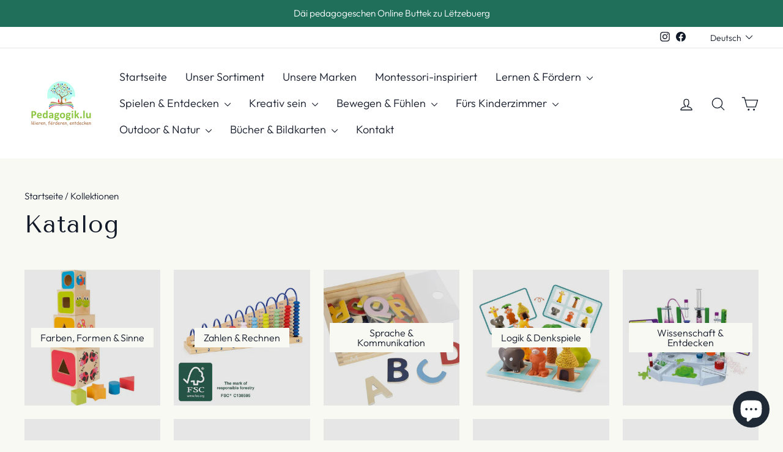

--- FILE ---
content_type: text/html; charset=utf-8
request_url: https://pedagogik.lu/collections
body_size: 45969
content:
<!doctype html>
<html class="no-js" lang="de" dir="ltr">
<head>
	<script async crossorigin fetchpriority="high" src="/cdn/shopifycloud/importmap-polyfill/es-modules-shim.2.4.0.js"></script>
<script id="pandectes-rules">   /* PANDECTES-GDPR: DO NOT MODIFY AUTO GENERATED CODE OF THIS SCRIPT */      window.PandectesSettings = {"store":{"id":68094624063,"plan":"basic","theme":"Aktualisierte Kopie von Aktualisierte Kopie von...","primaryLocale":"de","adminMode":false,"headless":false,"storefrontRootDomain":"","checkoutRootDomain":"","storefrontAccessToken":""},"tsPublished":1762164957,"declaration":{"showPurpose":false,"showProvider":false,"showDateGenerated":true},"language":{"unpublished":[],"languageMode":"Single","fallbackLanguage":"de","languageDetection":"browser","languagesSupported":[]},"texts":{"managed":{"headerText":{"de":"Wir respektieren deine Privatsphäre"},"consentText":{"de":"Diese Website verwendet Cookies, um Ihnen das beste Erlebnis zu bieten."},"linkText":{"de":"Mehr erfahren"},"imprintText":{"de":"Impressum"},"googleLinkText":{"de":"Googles Datenschutzbestimmungen"},"allowButtonText":{"de":"Annehmen"},"denyButtonText":{"de":"Ablehnen"},"dismissButtonText":{"de":"Okay"},"leaveSiteButtonText":{"de":"Diese Seite verlassen"},"preferencesButtonText":{"de":"Einstellungen"},"cookiePolicyText":{"de":"Cookie-Richtlinie"},"preferencesPopupTitleText":{"de":"Einwilligungseinstellungen verwalten"},"preferencesPopupIntroText":{"de":"Wir verwenden Cookies, um die Funktionalität der Website zu optimieren, die Leistung zu analysieren und Ihnen ein personalisiertes Erlebnis zu bieten. Einige Cookies sind für den ordnungsgemäßen Betrieb der Website unerlässlich. Diese Cookies können nicht deaktiviert werden. In diesem Fenster können Sie Ihre Präferenzen für Cookies verwalten."},"preferencesPopupSaveButtonText":{"de":"Auswahl speichern"},"preferencesPopupCloseButtonText":{"de":"Schließen"},"preferencesPopupAcceptAllButtonText":{"de":"Alles Akzeptieren"},"preferencesPopupRejectAllButtonText":{"de":"Alles ablehnen"},"cookiesDetailsText":{"de":"Cookie-Details"},"preferencesPopupAlwaysAllowedText":{"de":"Immer erlaubt"},"accessSectionParagraphText":{"de":"Sie haben das Recht, jederzeit auf Ihre Daten zuzugreifen."},"accessSectionTitleText":{"de":"Datenübertragbarkeit"},"accessSectionAccountInfoActionText":{"de":"persönliche Daten"},"accessSectionDownloadReportActionText":{"de":"Alle Daten anfordern"},"accessSectionGDPRRequestsActionText":{"de":"Anfragen betroffener Personen"},"accessSectionOrdersRecordsActionText":{"de":"Aufträge"},"rectificationSectionParagraphText":{"de":"Sie haben das Recht, die Aktualisierung Ihrer Daten zu verlangen, wann immer Sie dies für angemessen halten."},"rectificationSectionTitleText":{"de":"Datenberichtigung"},"rectificationCommentPlaceholder":{"de":"Beschreiben Sie, was Sie aktualisieren möchten"},"rectificationCommentValidationError":{"de":"Kommentar ist erforderlich"},"rectificationSectionEditAccountActionText":{"de":"Aktualisierung anfordern"},"erasureSectionTitleText":{"de":"Recht auf Vergessenwerden"},"erasureSectionParagraphText":{"de":"Sie haben das Recht, die Löschung aller Ihrer Daten zu verlangen. Danach können Sie nicht mehr auf Ihr Konto zugreifen."},"erasureSectionRequestDeletionActionText":{"de":"Löschung personenbezogener Daten anfordern"},"consentDate":{"de":"Zustimmungsdatum"},"consentId":{"de":"Einwilligungs-ID"},"consentSectionChangeConsentActionText":{"de":"Einwilligungspräferenz ändern"},"consentSectionConsentedText":{"de":"Sie haben der Cookie-Richtlinie dieser Website zugestimmt am"},"consentSectionNoConsentText":{"de":"Sie haben der Cookie-Richtlinie dieser Website nicht zugestimmt."},"consentSectionTitleText":{"de":"Ihre Cookie-Einwilligung"},"consentStatus":{"de":"Einwilligungspräferenz"},"confirmationFailureMessage":{"de":"Ihre Anfrage wurde nicht bestätigt. Bitte versuchen Sie es erneut und wenn das Problem weiterhin besteht, wenden Sie sich an den Ladenbesitzer, um Hilfe zu erhalten"},"confirmationFailureTitle":{"de":"Ein Problem ist aufgetreten"},"confirmationSuccessMessage":{"de":"Wir werden uns in Kürze zu Ihrem Anliegen bei Ihnen melden."},"confirmationSuccessTitle":{"de":"Ihre Anfrage wurde bestätigt"},"guestsSupportEmailFailureMessage":{"de":"Ihre Anfrage wurde nicht übermittelt. Bitte versuchen Sie es erneut und wenn das Problem weiterhin besteht, wenden Sie sich an den Shop-Inhaber, um Hilfe zu erhalten."},"guestsSupportEmailFailureTitle":{"de":"Ein Problem ist aufgetreten"},"guestsSupportEmailPlaceholder":{"de":"E-Mail-Addresse"},"guestsSupportEmailSuccessMessage":{"de":"Wenn Sie als Kunde dieses Shops registriert sind, erhalten Sie in Kürze eine E-Mail mit Anweisungen zum weiteren Vorgehen."},"guestsSupportEmailSuccessTitle":{"de":"Vielen Dank für die Anfrage"},"guestsSupportEmailValidationError":{"de":"Email ist ungültig"},"guestsSupportInfoText":{"de":"Bitte loggen Sie sich mit Ihrem Kundenkonto ein, um fortzufahren."},"submitButton":{"de":"einreichen"},"submittingButton":{"de":"Senden..."},"cancelButton":{"de":"Abbrechen"},"declIntroText":{"de":"Wir verwenden Cookies, um die Funktionalität der Website zu optimieren, die Leistung zu analysieren und Ihnen ein personalisiertes Erlebnis zu bieten. Einige Cookies sind für den ordnungsgemäßen Betrieb der Website unerlässlich. Diese Cookies können nicht deaktiviert werden. In diesem Fenster können Sie Ihre Präferenzen für Cookies verwalten."},"declName":{"de":"Name"},"declPurpose":{"de":"Zweck"},"declType":{"de":"Typ"},"declRetention":{"de":"Speicherdauer"},"declProvider":{"de":"Anbieter"},"declFirstParty":{"de":"Erstanbieter"},"declThirdParty":{"de":"Drittanbieter"},"declSeconds":{"de":"Sekunden"},"declMinutes":{"de":"Minuten"},"declHours":{"de":"Std."},"declDays":{"de":"Tage"},"declWeeks":{"de":"Woche(n)"},"declMonths":{"de":"Monate"},"declYears":{"de":"Jahre"},"declSession":{"de":"Sitzung"},"declDomain":{"de":"Domain"},"declPath":{"de":"Weg"}},"categories":{"strictlyNecessaryCookiesTitleText":{"de":"Unbedingt erforderlich"},"strictlyNecessaryCookiesDescriptionText":{"de":"Diese Cookies sind unerlässlich, damit Sie sich auf der Website bewegen und ihre Funktionen nutzen können, z. B. den Zugriff auf sichere Bereiche der Website. Ohne diese Cookies kann die Website nicht richtig funktionieren."},"functionalityCookiesTitleText":{"de":"Funktionale Cookies"},"functionalityCookiesDescriptionText":{"de":"Diese Cookies ermöglichen es der Website, verbesserte Funktionalität und Personalisierung bereitzustellen. Sie können von uns oder von Drittanbietern gesetzt werden, deren Dienste wir auf unseren Seiten hinzugefügt haben. Wenn Sie diese Cookies nicht zulassen, funktionieren einige oder alle dieser Dienste möglicherweise nicht richtig."},"performanceCookiesTitleText":{"de":"Performance-Cookies"},"performanceCookiesDescriptionText":{"de":"Diese Cookies ermöglichen es uns, die Leistung unserer Website zu überwachen und zu verbessern. Sie ermöglichen es uns beispielsweise, Besuche zu zählen, Verkehrsquellen zu identifizieren und zu sehen, welche Teile der Website am beliebtesten sind."},"targetingCookiesTitleText":{"de":"Targeting-Cookies"},"targetingCookiesDescriptionText":{"de":"Diese Cookies können von unseren Werbepartnern über unsere Website gesetzt werden. Sie können von diesen Unternehmen verwendet werden, um ein Profil Ihrer Interessen zu erstellen und Ihnen relevante Werbung auf anderen Websites anzuzeigen. Sie speichern keine direkten personenbezogenen Daten, sondern basieren auf der eindeutigen Identifizierung Ihres Browsers und Ihres Internetgeräts. Wenn Sie diese Cookies nicht zulassen, erleben Sie weniger zielgerichtete Werbung."},"unclassifiedCookiesTitleText":{"de":"Unklassifizierte Cookies"},"unclassifiedCookiesDescriptionText":{"de":"Unklassifizierte Cookies sind Cookies, die wir gerade zusammen mit den Anbietern einzelner Cookies klassifizieren."}},"auto":{}},"library":{"previewMode":false,"fadeInTimeout":0,"defaultBlocked":7,"showLink":true,"showImprintLink":true,"showGoogleLink":false,"enabled":true,"cookie":{"expiryDays":365,"secure":true},"dismissOnScroll":false,"dismissOnWindowClick":false,"dismissOnTimeout":false,"palette":{"popup":{"background":"#EFEFEF","backgroundForCalculations":{"a":1,"b":239,"g":239,"r":239},"text":"#404040"},"button":{"background":"transparent","backgroundForCalculations":{"a":1,"b":255,"g":255,"r":255},"text":"#8EC760","textForCalculation":{"a":1,"b":96,"g":199,"r":142},"border":"#8EC760"}},"content":{"href":"https://pedagogik-lu.myshopify.com/policies/privacy-policy","imprintHref":"/","close":"&#10005;","target":"","logo":"<img class=\"cc-banner-logo\" style=\"max-height: 40px;\" src=\"https://cdn.shopify.com/s/files/1/0680/9462/4063/t/13/assets/pandectes-logo.png?v=1762164703\" alt=\"Cookie banner\" />"},"window":"<div role=\"dialog\" aria-label=\"{{header}}\" aria-describedby=\"cookieconsent:desc\" id=\"pandectes-banner\" class=\"cc-window-wrapper cc-bottom-right-wrapper\"><div class=\"pd-cookie-banner-window cc-window {{classes}}\">{{children}}</div></div>","compliance":{"opt-in":"<div class=\"cc-compliance cc-highlight\">{{allow}}</div>"},"type":"opt-in","layouts":{"basic":"{{logo}}{{messagelink}}{{compliance}}{{close}}"},"position":"bottom-right","theme":"wired","revokable":true,"animateRevokable":false,"revokableReset":false,"revokableLogoUrl":"","revokablePlacement":"bottom-left","revokableMarginHorizontal":15,"revokableMarginVertical":15,"static":false,"autoAttach":true,"hasTransition":true,"blacklistPage":[""],"elements":{"close":"<button aria-label=\"Schließen\" type=\"button\" class=\"cc-close\">{{close}}</button>","dismiss":"<button type=\"button\" class=\"cc-btn cc-btn-decision cc-dismiss\">{{dismiss}}</button>","allow":"<button type=\"button\" class=\"cc-btn cc-btn-decision cc-allow\">{{allow}}</button>","deny":"<button type=\"button\" class=\"cc-btn cc-btn-decision cc-deny\">{{deny}}</button>","preferences":"<button type=\"button\" class=\"cc-btn cc-settings\" aria-controls=\"pd-cp-preferences\" onclick=\"Pandectes.fn.openPreferences()\">{{preferences}}</button>"}},"geolocation":{"brOnly":false,"caOnly":false,"euOnly":false,"jpOnly":false,"thOnly":false,"canadaOnly":false,"canadaLaw25":false,"canadaPipeda":false,"globalVisibility":true},"dsr":{"guestsSupport":false,"accessSectionDownloadReportAuto":false},"banner":{"resetTs":1681909584,"extraCss":"        .cc-banner-logo {max-width: 24em!important;}    @media(min-width: 768px) {.cc-window.cc-floating{max-width: 24em!important;width: 24em!important;}}    .cc-message, .pd-cookie-banner-window .cc-header, .cc-logo {text-align: left}    .cc-window-wrapper{z-index: 2147483647;}    .cc-window{z-index: 2147483647;font-family: inherit;}    .pd-cookie-banner-window .cc-header{font-family: inherit;}    .pd-cp-ui{font-family: inherit; background-color: #EFEFEF;color:#404040;}    button.pd-cp-btn, a.pd-cp-btn{}    input + .pd-cp-preferences-slider{background-color: rgba(64, 64, 64, 0.3)}    .pd-cp-scrolling-section::-webkit-scrollbar{background-color: rgba(64, 64, 64, 0.3)}    input:checked + .pd-cp-preferences-slider{background-color: rgba(64, 64, 64, 1)}    .pd-cp-scrolling-section::-webkit-scrollbar-thumb {background-color: rgba(64, 64, 64, 1)}    .pd-cp-ui-close{color:#404040;}    .pd-cp-preferences-slider:before{background-color: #EFEFEF}    .pd-cp-title:before {border-color: #404040!important}    .pd-cp-preferences-slider{background-color:#404040}    .pd-cp-toggle{color:#404040!important}    @media(max-width:699px) {.pd-cp-ui-close-top svg {fill: #404040}}    .pd-cp-toggle:hover,.pd-cp-toggle:visited,.pd-cp-toggle:active{color:#404040!important}    .pd-cookie-banner-window {box-shadow: 0 0 18px rgb(0 0 0 / 20%);}  ","customJavascript":{},"showPoweredBy":false,"logoHeight":40,"hybridStrict":false,"cookiesBlockedByDefault":"7","isActive":true,"implicitSavePreferences":false,"cookieIcon":false,"blockBots":false,"showCookiesDetails":true,"hasTransition":true,"blockingPage":false,"showOnlyLandingPage":false,"leaveSiteUrl":"https://www.google.com","linkRespectStoreLang":false},"cookies":{"0":[{"name":"localization","type":"http","domain":"pedagogik.lu","path":"/","provider":"Shopify","firstParty":true,"retention":"1 year(s)","session":false,"expires":1,"unit":"declYears","purpose":{"de":"Shopify store localization"}},{"name":"secure_customer_sig","type":"http","domain":"pedagogik.lu","path":"/","provider":"Shopify","firstParty":true,"retention":"1 year(s)","session":false,"expires":1,"unit":"declYears","purpose":{"de":"Used in connection with customer login."}},{"name":"_cmp_a","type":"http","domain":".pedagogik.lu","path":"/","provider":"Shopify","firstParty":true,"retention":"24 hour(s)","session":false,"expires":24,"unit":"declHours","purpose":{"de":"Used for managing customer privacy settings."}},{"name":"_shopify_tw","type":"http","domain":".pedagogik.lu","path":"/","provider":"Shopify","firstParty":true,"retention":"14 day(s)","session":false,"expires":14,"unit":"declDays","purpose":{"de":"Used for managing customer privacy settings."}},{"name":"_shopify_tm","type":"http","domain":".pedagogik.lu","path":"/","provider":"Shopify","firstParty":true,"retention":"28 minute(s)","session":false,"expires":28,"unit":"declMinutes","purpose":{"de":"Used for managing customer privacy settings."}},{"name":"keep_alive","type":"http","domain":"pedagogik.lu","path":"/","provider":"Shopify","firstParty":true,"retention":"30 minute(s)","session":false,"expires":30,"unit":"declMinutes","purpose":{"de":"Used in connection with buyer localization."}},{"name":"_shopify_m","type":"http","domain":".pedagogik.lu","path":"/","provider":"Shopify","firstParty":true,"retention":"1 year(s)","session":false,"expires":1,"unit":"declYears","purpose":{"de":"Used for managing customer privacy settings."}},{"name":"cart_currency","type":"http","domain":"pedagogik.lu","path":"/","provider":"Shopify","firstParty":true,"retention":"14 day(s)","session":false,"expires":14,"unit":"declDays","purpose":{"de":"Used in connection with shopping cart."}},{"name":"cart_sig","type":"http","domain":"pedagogik.lu","path":"/","provider":"Shopify","firstParty":true,"retention":"14 day(s)","session":false,"expires":14,"unit":"declDays","purpose":{"de":"Used in connection with checkout."}},{"name":"_tracking_consent","type":"http","domain":".pedagogik.lu","path":"/","provider":"Shopify","firstParty":true,"retention":"1 year(s)","session":false,"expires":1,"unit":"declYears","purpose":{"de":"Tracking preferences."}},{"name":"_secure_session_id","type":"http","domain":"pedagogik.lu","path":"/","provider":"Shopify","firstParty":true,"retention":"24 hour(s)","session":false,"expires":24,"unit":"declHours","purpose":{"de":"Used in connection with navigation through a storefront."}}],"1":[{"name":"locale_bar_accepted","type":"http","domain":"pedagogik.lu","path":"/","provider":"GrizzlyAppsSRL","firstParty":true,"retention":"Session","session":true,"expires":-1681909744,"unit":"declSeconds","purpose":{"de":"This cookie is provided by the app (BEST Currency Converter) and is used to secure the currency chosen by the customer."}}],"2":[{"name":"_shopify_y","type":"http","domain":".pedagogik.lu","path":"/","provider":"Shopify","firstParty":true,"retention":"1 year(s)","session":false,"expires":1,"unit":"declYears","purpose":{"de":"Shopify analytics."}},{"name":"_s","type":"http","domain":".pedagogik.lu","path":"/","provider":"Shopify","firstParty":true,"retention":"30 minute(s)","session":false,"expires":30,"unit":"declMinutes","purpose":{"de":"Shopify analytics."}},{"name":"_shopify_s","type":"http","domain":".pedagogik.lu","path":"/","provider":"Shopify","firstParty":true,"retention":"30 minute(s)","session":false,"expires":30,"unit":"declMinutes","purpose":{"de":"Shopify analytics."}},{"name":"_orig_referrer","type":"http","domain":".pedagogik.lu","path":"/","provider":"Shopify","firstParty":true,"retention":"14 day(s)","session":false,"expires":14,"unit":"declDays","purpose":{"de":"Tracks landing pages."}},{"name":"_landing_page","type":"http","domain":".pedagogik.lu","path":"/","provider":"Shopify","firstParty":true,"retention":"14 day(s)","session":false,"expires":14,"unit":"declDays","purpose":{"de":"Tracks landing pages."}},{"name":"_shopify_sa_p","type":"http","domain":".pedagogik.lu","path":"/","provider":"Shopify","firstParty":true,"retention":"30 minute(s)","session":false,"expires":30,"unit":"declMinutes","purpose":{"de":"Shopify analytics relating to marketing & referrals."}},{"name":"_shopify_sa_t","type":"http","domain":".pedagogik.lu","path":"/","provider":"Shopify","firstParty":true,"retention":"30 minute(s)","session":false,"expires":30,"unit":"declMinutes","purpose":{"de":"Shopify analytics relating to marketing & referrals."}},{"name":"_y","type":"http","domain":".pedagogik.lu","path":"/","provider":"Shopify","firstParty":true,"retention":"1 year(s)","session":false,"expires":1,"unit":"declYears","purpose":{"de":"Shopify analytics."}}],"4":[{"name":"_pin_unauth","type":"http","domain":".pedagogik.lu","path":"/","provider":"Pinterest","firstParty":true,"retention":"1 year(s)","session":false,"expires":1,"unit":"declYears","purpose":{"de":"Used to group actions for users who cannot be identified by Pinterest."}}],"8":[]},"blocker":{"isActive":false,"googleConsentMode":{"id":"","analyticsId":"","isActive":false,"adStorageCategory":4,"analyticsStorageCategory":2,"personalizationStorageCategory":1,"functionalityStorageCategory":1,"customEvent":true,"securityStorageCategory":0,"redactData":true,"urlPassthrough":false},"facebookPixel":{"id":"","isActive":false,"ldu":false},"microsoft":{},"rakuten":{"isActive":false,"cmp":false,"ccpa":false},"gpcIsActive":false,"clarity":{},"defaultBlocked":7,"patterns":{"whiteList":[],"blackList":{"1":[],"2":[],"4":[],"8":[]},"iframesWhiteList":[],"iframesBlackList":{"1":[],"2":[],"4":[],"8":[]},"beaconsWhiteList":[],"beaconsBlackList":{"1":[],"2":[],"4":[],"8":[]}}}}      !function(){"use strict";window.PandectesRules=window.PandectesRules||{},window.PandectesRules.manualBlacklist={1:[],2:[],4:[]},window.PandectesRules.blacklistedIFrames={1:[],2:[],4:[]},window.PandectesRules.blacklistedCss={1:[],2:[],4:[]},window.PandectesRules.blacklistedBeacons={1:[],2:[],4:[]};const e="javascript/blocked",t=["US-CA","US-VA","US-CT","US-UT","US-CO","US-MT","US-TX","US-OR","US-IA","US-NE","US-NH","US-DE","US-NJ","US-TN","US-MN"],n=["AT","BE","BG","HR","CY","CZ","DK","EE","FI","FR","DE","GR","HU","IE","IT","LV","LT","LU","MT","NL","PL","PT","RO","SK","SI","ES","SE","GB","LI","NO","IS"];function a(e){return new RegExp(e.replace(/[/\\.+?$()]/g,"\\$&").replace("*","(.*)"))}const o=(e,t="log")=>{new URLSearchParams(window.location.search).get("log")&&console[t](`PandectesRules: ${e}`)};function s(e){const t=document.createElement("script");t.async=!0,t.src=e,document.head.appendChild(t)}const r=window.PandectesRulesSettings||window.PandectesSettings,i=function(){if(void 0!==window.dataLayer&&Array.isArray(window.dataLayer)){if(window.dataLayer.some((e=>"pandectes_full_scan"===e.event)))return!0}return!1}(),c=((e="_pandectes_gdpr")=>{const t=("; "+document.cookie).split("; "+e+"=");let n;if(t.length<2)n={};else{const e=t.pop().split(";");n=window.atob(e.shift())}const a=(e=>{try{return JSON.parse(e)}catch(e){return!1}})(n);return!1!==a?a:n})(),{banner:{isActive:l},blocker:{defaultBlocked:d,patterns:u}}=r,g=c&&null!==c.preferences&&void 0!==c.preferences?c.preferences:null,p=i?0:l?null===g?d:g:0,f={1:!(1&p),2:!(2&p),4:!(4&p)},{blackList:h,whiteList:y,iframesBlackList:w,iframesWhiteList:m,beaconsBlackList:b,beaconsWhiteList:k}=u,_={blackList:[],whiteList:[],iframesBlackList:{1:[],2:[],4:[],8:[]},iframesWhiteList:[],beaconsBlackList:{1:[],2:[],4:[],8:[]},beaconsWhiteList:[]};[1,2,4].map((e=>{f[e]||(_.blackList.push(...h[e].length?h[e].map(a):[]),_.iframesBlackList[e]=w[e].length?w[e].map(a):[],_.beaconsBlackList[e]=b[e].length?b[e].map(a):[])})),_.whiteList=y.length?y.map(a):[],_.iframesWhiteList=m.length?m.map(a):[],_.beaconsWhiteList=k.length?k.map(a):[];const v={scripts:[],iframes:{1:[],2:[],4:[]},beacons:{1:[],2:[],4:[]},css:{1:[],2:[],4:[]}},L=(t,n)=>t&&(!n||n!==e)&&(!_.blackList||_.blackList.some((e=>e.test(t))))&&(!_.whiteList||_.whiteList.every((e=>!e.test(t)))),S=(e,t)=>{const n=_.iframesBlackList[t],a=_.iframesWhiteList;return e&&(!n||n.some((t=>t.test(e))))&&(!a||a.every((t=>!t.test(e))))},C=(e,t)=>{const n=_.beaconsBlackList[t],a=_.beaconsWhiteList;return e&&(!n||n.some((t=>t.test(e))))&&(!a||a.every((t=>!t.test(e))))},A=new MutationObserver((e=>{for(let t=0;t<e.length;t++){const{addedNodes:n}=e[t];for(let e=0;e<n.length;e++){const t=n[e],a=t.dataset&&t.dataset.cookiecategory;if(1===t.nodeType&&"LINK"===t.tagName){const e=t.dataset&&t.dataset.href;if(e&&a)switch(a){case"functionality":case"C0001":v.css[1].push(e);break;case"performance":case"C0002":v.css[2].push(e);break;case"targeting":case"C0003":v.css[4].push(e)}}}}}));var $=new MutationObserver((t=>{for(let n=0;n<t.length;n++){const{addedNodes:a}=t[n];for(let t=0;t<a.length;t++){const n=a[t],s=n.src||n.dataset&&n.dataset.src,r=n.dataset&&n.dataset.cookiecategory;if(1===n.nodeType&&"IFRAME"===n.tagName){if(s){let e=!1;S(s,1)||"functionality"===r||"C0001"===r?(e=!0,v.iframes[1].push(s)):S(s,2)||"performance"===r||"C0002"===r?(e=!0,v.iframes[2].push(s)):(S(s,4)||"targeting"===r||"C0003"===r)&&(e=!0,v.iframes[4].push(s)),e&&(n.removeAttribute("src"),n.setAttribute("data-src",s))}}else if(1===n.nodeType&&"IMG"===n.tagName){if(s){let e=!1;C(s,1)?(e=!0,v.beacons[1].push(s)):C(s,2)?(e=!0,v.beacons[2].push(s)):C(s,4)&&(e=!0,v.beacons[4].push(s)),e&&(n.removeAttribute("src"),n.setAttribute("data-src",s))}}else if(1===n.nodeType&&"SCRIPT"===n.tagName){const t=n.type;let a=!1;if(L(s,t)?(o(`rule blocked: ${s}`),a=!0):s&&r?o(`manually blocked @ ${r}: ${s}`):r&&o(`manually blocked @ ${r}: inline code`),a){v.scripts.push([n,t]),n.type=e;const a=function(t){n.getAttribute("type")===e&&t.preventDefault(),n.removeEventListener("beforescriptexecute",a)};n.addEventListener("beforescriptexecute",a),n.parentElement&&n.parentElement.removeChild(n)}}}}}));const P=document.createElement,E={src:Object.getOwnPropertyDescriptor(HTMLScriptElement.prototype,"src"),type:Object.getOwnPropertyDescriptor(HTMLScriptElement.prototype,"type")};window.PandectesRules.unblockCss=e=>{const t=v.css[e]||[];t.length&&o(`Unblocking CSS for ${e}`),t.forEach((e=>{const t=document.querySelector(`link[data-href^="${e}"]`);t.removeAttribute("data-href"),t.href=e})),v.css[e]=[]},window.PandectesRules.unblockIFrames=e=>{const t=v.iframes[e]||[];t.length&&o(`Unblocking IFrames for ${e}`),_.iframesBlackList[e]=[],t.forEach((e=>{const t=document.querySelector(`iframe[data-src^="${e}"]`);t.removeAttribute("data-src"),t.src=e})),v.iframes[e]=[]},window.PandectesRules.unblockBeacons=e=>{const t=v.beacons[e]||[];t.length&&o(`Unblocking Beacons for ${e}`),_.beaconsBlackList[e]=[],t.forEach((e=>{const t=document.querySelector(`img[data-src^="${e}"]`);t.removeAttribute("data-src"),t.src=e})),v.beacons[e]=[]},window.PandectesRules.unblockInlineScripts=function(e){const t=1===e?"functionality":2===e?"performance":"targeting",n=document.querySelectorAll(`script[type="javascript/blocked"][data-cookiecategory="${t}"]`);o(`unblockInlineScripts: ${n.length} in ${t}`),n.forEach((function(e){const t=document.createElement("script");t.type="text/javascript",e.hasAttribute("src")?t.src=e.getAttribute("src"):t.textContent=e.textContent,document.head.appendChild(t),e.parentNode.removeChild(e)}))},window.PandectesRules.unblockInlineCss=function(e){const t=1===e?"functionality":2===e?"performance":"targeting",n=document.querySelectorAll(`link[data-cookiecategory="${t}"]`);o(`unblockInlineCss: ${n.length} in ${t}`),n.forEach((function(e){e.href=e.getAttribute("data-href")}))},window.PandectesRules.unblock=function(e){e.length<1?(_.blackList=[],_.whiteList=[],_.iframesBlackList=[],_.iframesWhiteList=[]):(_.blackList&&(_.blackList=_.blackList.filter((t=>e.every((e=>"string"==typeof e?!t.test(e):e instanceof RegExp?t.toString()!==e.toString():void 0))))),_.whiteList&&(_.whiteList=[..._.whiteList,...e.map((e=>{if("string"==typeof e){const t=".*"+a(e)+".*";if(_.whiteList.every((e=>e.toString()!==t.toString())))return new RegExp(t)}else if(e instanceof RegExp&&_.whiteList.every((t=>t.toString()!==e.toString())))return e;return null})).filter(Boolean)]));let t=0;[...v.scripts].forEach((([e,n],a)=>{if(function(e){const t=e.getAttribute("src");return _.blackList&&_.blackList.every((e=>!e.test(t)))||_.whiteList&&_.whiteList.some((e=>e.test(t)))}(e)){const o=document.createElement("script");for(let t=0;t<e.attributes.length;t++){let n=e.attributes[t];"src"!==n.name&&"type"!==n.name&&o.setAttribute(n.name,e.attributes[t].value)}o.setAttribute("src",e.src),o.setAttribute("type",n||"application/javascript"),document.head.appendChild(o),v.scripts.splice(a-t,1),t++}})),0==_.blackList.length&&0===_.iframesBlackList[1].length&&0===_.iframesBlackList[2].length&&0===_.iframesBlackList[4].length&&0===_.beaconsBlackList[1].length&&0===_.beaconsBlackList[2].length&&0===_.beaconsBlackList[4].length&&(o("Disconnecting observers"),$.disconnect(),A.disconnect())};const{store:{adminMode:B,headless:T,storefrontRootDomain:R,checkoutRootDomain:I,storefrontAccessToken:O},banner:{isActive:N},blocker:U}=r,{defaultBlocked:D}=U;N&&function(e){if(window.Shopify&&window.Shopify.customerPrivacy)return void e();let t=null;window.Shopify&&window.Shopify.loadFeatures&&window.Shopify.trackingConsent?e():t=setInterval((()=>{window.Shopify&&window.Shopify.loadFeatures&&(clearInterval(t),window.Shopify.loadFeatures([{name:"consent-tracking-api",version:"0.1"}],(t=>{t?o("Shopify.customerPrivacy API - failed to load"):(o(`shouldShowBanner() -> ${window.Shopify.trackingConsent.shouldShowBanner()} | saleOfDataRegion() -> ${window.Shopify.trackingConsent.saleOfDataRegion()}`),e())})))}),10)}((()=>{!function(){const e=window.Shopify.trackingConsent;if(!1!==e.shouldShowBanner()||null!==g||7!==D)try{const t=B&&!(window.Shopify&&window.Shopify.AdminBarInjector);let n={preferences:!(1&p)||i||t,analytics:!(2&p)||i||t,marketing:!(4&p)||i||t};T&&(n.headlessStorefront=!0,n.storefrontRootDomain=R?.length?R:window.location.hostname,n.checkoutRootDomain=I?.length?I:`checkout.${window.location.hostname}`,n.storefrontAccessToken=O?.length?O:""),e.firstPartyMarketingAllowed()===n.marketing&&e.analyticsProcessingAllowed()===n.analytics&&e.preferencesProcessingAllowed()===n.preferences||e.setTrackingConsent(n,(function(e){e&&e.error?o("Shopify.customerPrivacy API - failed to setTrackingConsent"):o(`setTrackingConsent(${JSON.stringify(n)})`)}))}catch(e){o("Shopify.customerPrivacy API - exception")}}(),function(){if(T){const e=window.Shopify.trackingConsent,t=e.currentVisitorConsent();if(navigator.globalPrivacyControl&&""===t.sale_of_data){const t={sale_of_data:!1,headlessStorefront:!0};t.storefrontRootDomain=R?.length?R:window.location.hostname,t.checkoutRootDomain=I?.length?I:`checkout.${window.location.hostname}`,t.storefrontAccessToken=O?.length?O:"",e.setTrackingConsent(t,(function(e){e&&e.error?o(`Shopify.customerPrivacy API - failed to setTrackingConsent({${JSON.stringify(t)})`):o(`setTrackingConsent(${JSON.stringify(t)})`)}))}}}()}));const M="[Pandectes :: Google Consent Mode debug]:";function z(...e){const t=e[0],n=e[1],a=e[2];if("consent"!==t)return"config"===t?"config":void 0;const{ad_storage:o,ad_user_data:s,ad_personalization:r,functionality_storage:i,analytics_storage:c,personalization_storage:l,security_storage:d}=a,u={Command:t,Mode:n,ad_storage:o,ad_user_data:s,ad_personalization:r,functionality_storage:i,analytics_storage:c,personalization_storage:l,security_storage:d};return console.table(u),"default"===n&&("denied"===o&&"denied"===s&&"denied"===r&&"denied"===i&&"denied"===c&&"denied"===l||console.warn(`${M} all types in a "default" command should be set to "denied" except for security_storage that should be set to "granted"`)),n}let j=!1,x=!1;function q(e){e&&("default"===e?(j=!0,x&&console.warn(`${M} "default" command was sent but there was already an "update" command before it.`)):"update"===e?(x=!0,j||console.warn(`${M} "update" command was sent but there was no "default" command before it.`)):"config"===e&&(j||console.warn(`${M} a tag read consent state before a "default" command was sent.`)))}const{banner:{isActive:F,hybridStrict:W},geolocation:{caOnly:H=!1,euOnly:G=!1,brOnly:J=!1,jpOnly:V=!1,thOnly:K=!1,chOnly:Z=!1,zaOnly:Y=!1,canadaOnly:X=!1,globalVisibility:Q=!0},blocker:{defaultBlocked:ee=7,googleConsentMode:{isActive:te,onlyGtm:ne=!1,customEvent:ae,id:oe="",analyticsId:se="",adwordsId:re="",redactData:ie,urlPassthrough:ce,adStorageCategory:le,analyticsStorageCategory:de,functionalityStorageCategory:ue,personalizationStorageCategory:ge,securityStorageCategory:pe,dataLayerProperty:fe="dataLayer",waitForUpdate:he=0,useNativeChannel:ye=!1,debugMode:we=!1}}}=r;function me(){window[fe].push(arguments)}window[fe]=window[fe]||[];const be={hasInitialized:!1,useNativeChannel:!1,ads_data_redaction:!1,url_passthrough:!1,data_layer_property:"dataLayer",storage:{ad_storage:"granted",ad_user_data:"granted",ad_personalization:"granted",analytics_storage:"granted",functionality_storage:"granted",personalization_storage:"granted",security_storage:"granted"}};if(F&&te){we&&(ke=fe||"dataLayer",window[ke].forEach((e=>{q(z(...e))})),window[ke].push=function(...e){return q(z(...e[0])),Array.prototype.push.apply(this,e)});const e=0===(ee&le)?"granted":"denied",a=0===(ee&de)?"granted":"denied",o=0===(ee&ue)?"granted":"denied",r=0===(ee&ge)?"granted":"denied",i=0===(ee&pe)?"granted":"denied";be.hasInitialized=!0,be.useNativeChannel=ye,be.url_passthrough=ce,be.ads_data_redaction="denied"===e&&ie,be.storage.ad_storage=e,be.storage.ad_user_data=e,be.storage.ad_personalization=e,be.storage.analytics_storage=a,be.storage.functionality_storage=o,be.storage.personalization_storage=r,be.storage.security_storage=i,be.data_layer_property=fe||"dataLayer",me("set","developer_id.dMTZkMj",!0),be.ads_data_redaction&&me("set","ads_data_redaction",be.ads_data_redaction),be.url_passthrough&&me("set","url_passthrough",be.url_passthrough),function(){const e=p!==ee?{wait_for_update:he||500}:he?{wait_for_update:he}:{};Q&&!W?me("consent","default",{...be.storage,...e}):(me("consent","default",{...be.storage,...e,region:[...G||W?n:[],...H&&!W?t:[],...J&&!W?["BR"]:[],...V&&!W?["JP"]:[],...!1===X||W?[]:["CA"],...K&&!W?["TH"]:[],...Z&&!W?["CH"]:[],...Y&&!W?["ZA"]:[]]}),me("consent","default",{ad_storage:"granted",ad_user_data:"granted",ad_personalization:"granted",analytics_storage:"granted",functionality_storage:"granted",personalization_storage:"granted",security_storage:"granted",...e}));if(null!==g){const e=0===(p&le)?"granted":"denied",t=0===(p&de)?"granted":"denied",n=0===(p&ue)?"granted":"denied",a=0===(p&ge)?"granted":"denied",o=0===(p&pe)?"granted":"denied";be.storage.ad_storage=e,be.storage.ad_user_data=e,be.storage.ad_personalization=e,be.storage.analytics_storage=t,be.storage.functionality_storage=n,be.storage.personalization_storage=a,be.storage.security_storage=o,me("consent","update",be.storage)}me("js",new Date);const a="https://www.googletagmanager.com";if(oe.length){const e=oe.split(",");window[be.data_layer_property].push({"gtm.start":(new Date).getTime(),event:"gtm.js"});for(let t=0;t<e.length;t++){const n="dataLayer"!==be.data_layer_property?`&l=${be.data_layer_property}`:"";s(`${a}/gtm.js?id=${e[t].trim()}${n}`)}}if(se.length){const e=se.split(",");for(let t=0;t<e.length;t++){const n=e[t].trim();n.length&&(s(`${a}/gtag/js?id=${n}`),me("config",n,{send_page_view:!1}))}}if(re.length){const e=re.split(",");for(let t=0;t<e.length;t++){const n=e[t].trim();n.length&&(s(`${a}/gtag/js?id=${n}`),me("config",n,{allow_enhanced_conversions:!0}))}}}()}else if(ne){const e="https://www.googletagmanager.com";if(oe.length){const t=oe.split(",");for(let n=0;n<t.length;n++){const a="dataLayer"!==be.data_layer_property?`&l=${be.data_layer_property}`:"";s(`${e}/gtm.js?id=${t[n].trim()}${a}`)}}}var ke;const{blocker:{klaviyoIsActive:_e,googleConsentMode:{adStorageCategory:ve}}}=r;_e&&window.addEventListener("PandectesEvent_OnConsent",(function(e){const{preferences:t}=e.detail;if(null!=t){const e=0===(t&ve)?"granted":"denied";void 0!==window.klaviyo&&window.klaviyo.isIdentified()&&window.klaviyo.push(["identify",{ad_personalization:e,ad_user_data:e}])}}));const{banner:{revokableTrigger:Le}}=r;Le&&(window.onload=async()=>{for await(let e of((e,t=1e3,n=1e4)=>{const a=new WeakMap;return{async*[Symbol.asyncIterator](){const o=Date.now();for(;Date.now()-o<n;){const n=document.querySelectorAll(e);for(const e of n)a.has(e)||(a.set(e,!0),yield e);await new Promise((e=>setTimeout(e,t)))}}}})('a[href*="#reopenBanner"]'))e.onclick=e=>{e.preventDefault(),window.Pandectes.fn.revokeConsent()}});const{banner:{isActive:Se},blocker:{defaultBlocked:Ce=7,microsoft:{isActive:Ae,uetTags:$e,dataLayerProperty:Pe="uetq"}={isActive:!1,uetTags:"",dataLayerProperty:"uetq"},clarity:{isActive:Ee,id:Be}={isActive:!1,id:""}}}=r,Te={hasInitialized:!1,data_layer_property:"uetq",storage:{ad_storage:"granted"}};if(Se&&Ae){if(function(e,t,n){const a=new Date;a.setTime(a.getTime()+24*n*60*60*1e3);const o="expires="+a.toUTCString();document.cookie=`${e}=${t}; ${o}; path=/; secure; samesite=strict`}("_uetmsdns","0",365),$e.length){const e=$e.split(",");for(let t=0;t<e.length;t++)e[t].trim().length&&ze(e[t])}const e=4&Ce?"denied":"granted";if(Te.hasInitialized=!0,Te.storage.ad_storage=e,window[Pe]=window[Pe]||[],window[Pe].push("consent","default",Te.storage),null!==g){const e=4&p?"denied":"granted";Te.storage.ad_storage=e,window[Pe].push("consent","update",Te.storage)}}var Re,Ie,Oe,Ne,Ue,De,Me;function ze(e){const t=document.createElement("script");t.type="text/javascript",t.async=!0,t.src="//bat.bing.com/bat.js",t.onload=function(){const t={ti:e,cookieFlags:"SameSite=None;Secure"};t.q=window[Pe],window[Pe]=new UET(t),window[Pe].push("pageLoad")},document.head.appendChild(t)}Ee&&Se&&(Be.length&&(Re=window,Ie=document,Ne="script",Ue=Be,Re[Oe="clarity"]=Re[Oe]||function(){(Re[Oe].q=Re[Oe].q||[]).push(arguments)},(De=Ie.createElement(Ne)).async=1,De.src="https://www.clarity.ms/tag/"+Ue,(Me=Ie.getElementsByTagName(Ne)[0]).parentNode.insertBefore(De,Me)),window.addEventListener("PandectesEvent_OnConsent",(e=>{["new","revoke"].includes(e.detail?.consentType)&&"function"==typeof window.clarity&&(2&e.detail?.preferences?window.clarity("consent",!1):window.clarity("consent"))}))),window.PandectesRules.gcm=be;const{banner:{isActive:je},blocker:{isActive:xe}}=r;o(`Prefs: ${p} | Banner: ${je?"on":"off"} | Blocker: ${xe?"on":"off"}`);const qe=null===g&&/\/checkouts\//.test(window.location.pathname);0!==p&&!1===i&&xe&&!qe&&(o("Blocker will execute"),document.createElement=function(...t){if("script"!==t[0].toLowerCase())return P.bind?P.bind(document)(...t):P;const n=P.bind(document)(...t);try{Object.defineProperties(n,{src:{...E.src,set(t){L(t,n.type)&&E.type.set.call(this,e),E.src.set.call(this,t)}},type:{...E.type,get(){const t=E.type.get.call(this);return t===e||L(this.src,t)?null:t},set(t){const a=L(n.src,n.type)?e:t;E.type.set.call(this,a)}}}),n.setAttribute=function(t,a){if("type"===t){const t=L(n.src,n.type)?e:a;E.type.set.call(n,t)}else"src"===t?(L(a,n.type)&&E.type.set.call(n,e),E.src.set.call(n,a)):HTMLScriptElement.prototype.setAttribute.call(n,t,a)}}catch(e){console.warn("Yett: unable to prevent script execution for script src ",n.src,".\n",'A likely cause would be because you are using a third-party browser extension that monkey patches the "document.createElement" function.')}return n},$.observe(document.documentElement,{childList:!0,subtree:!0}),A.observe(document.documentElement,{childList:!0,subtree:!0}))}();
</script>
	
  <meta charset="utf-8">
  <meta http-equiv="X-UA-Compatible" content="IE=edge,chrome=1">
  <meta name="viewport" content="width=device-width,initial-scale=1">
  <meta name="theme-color" content="#1f6f5b">
  <link rel="canonical" href="https://pedagogik.lu/collections">
  <link rel="preconnect" href="https://cdn.shopify.com" crossorigin>
  <link rel="preconnect" href="https://fonts.shopifycdn.com" crossorigin>
  <link rel="dns-prefetch" href="https://productreviews.shopifycdn.com">
  <link rel="dns-prefetch" href="https://ajax.googleapis.com">
  <link rel="dns-prefetch" href="https://maps.googleapis.com">
  <link rel="dns-prefetch" href="https://maps.gstatic.com"><link rel="shortcut icon" href="//pedagogik.lu/cdn/shop/files/pedagogiklu_1.ai_1080_x_1080_px_1_32x32.png?v=1684496767" type="image/png" /><title>Kollektionen
&ndash; pedagogik.lu
</title>
<meta name="description" content="Der luxemburgische Onlineshop für alle Eltern, Pädagogen, Erzieher, Lehrkräfte und Therapeuten die auf der Suche sind nach pädagogisch sinnvollen Spiel-, Lern- und Fördermaterialien. Nach dem Motto: Lernen, fördern &amp; entdecken regt unser Sortiment die Fantasie, Kreativität &amp; Eigeninitiative an. Entdecke unser Angebot!"><meta property="og:site_name" content="pedagogik.lu">
  <meta property="og:url" content="https://pedagogik.lu/collections">
  <meta property="og:title" content="Kollektionen">
  <meta property="og:type" content="website">
  <meta property="og:description" content="Der luxemburgische Onlineshop für alle Eltern, Pädagogen, Erzieher, Lehrkräfte und Therapeuten die auf der Suche sind nach pädagogisch sinnvollen Spiel-, Lern- und Fördermaterialien. Nach dem Motto: Lernen, fördern &amp; entdecken regt unser Sortiment die Fantasie, Kreativität &amp; Eigeninitiative an. Entdecke unser Angebot!"><meta property="og:image" content="http://pedagogik.lu/cdn/shop/files/pedagogiklu_2_1_.ai_Facebook-Titelbilder_1000_x_628_px.png?v=1684504148">
    <meta property="og:image:secure_url" content="https://pedagogik.lu/cdn/shop/files/pedagogiklu_2_1_.ai_Facebook-Titelbilder_1000_x_628_px.png?v=1684504148">
    <meta property="og:image:width" content="1000">
    <meta property="og:image:height" content="628"><meta name="twitter:site" content="@">
  <meta name="twitter:card" content="summary_large_image">
  <meta name="twitter:title" content="Kollektionen">
  <meta name="twitter:description" content="Der luxemburgische Onlineshop für alle Eltern, Pädagogen, Erzieher, Lehrkräfte und Therapeuten die auf der Suche sind nach pädagogisch sinnvollen Spiel-, Lern- und Fördermaterialien. Nach dem Motto: Lernen, fördern &amp; entdecken regt unser Sortiment die Fantasie, Kreativität &amp; Eigeninitiative an. Entdecke unser Angebot!">
<script type="importmap">
{
  "imports": {
    "element.base-media": "//pedagogik.lu/cdn/shop/t/13/assets/element.base-media.js?v=61305152781971747521762164646",
    "element.image.parallax": "//pedagogik.lu/cdn/shop/t/13/assets/element.image.parallax.js?v=59188309605188605141762164647",
    "element.model": "//pedagogik.lu/cdn/shop/t/13/assets/element.model.js?v=104979259955732717291762164647",
    "element.quantity-selector": "//pedagogik.lu/cdn/shop/t/13/assets/element.quantity-selector.js?v=68208048201360514121762164648",
    "element.text.rte": "//pedagogik.lu/cdn/shop/t/13/assets/element.text.rte.js?v=28194737298593644281762164649",
    "element.video": "//pedagogik.lu/cdn/shop/t/13/assets/element.video.js?v=110560105447302630031762164649",
    "is-land": "//pedagogik.lu/cdn/shop/t/13/assets/is-land.min.js?v=92343381495565747271762164700",
    "util.misc": "//pedagogik.lu/cdn/shop/t/13/assets/util.misc.js?v=117964846174238173191762164726",
    "util.product-loader": "//pedagogik.lu/cdn/shop/t/13/assets/util.product-loader.js?v=71947287259713254281762164727",
    "util.resource-loader": "//pedagogik.lu/cdn/shop/t/13/assets/util.resource-loader.js?v=81301169148003274841762164728",
    "vendor.in-view": "//pedagogik.lu/cdn/shop/t/13/assets/vendor.in-view.js?v=126891093837844970591762164729"
  }
}
</script><script type="module" src="//pedagogik.lu/cdn/shop/t/13/assets/is-land.min.js?v=92343381495565747271762164700"></script>
<style data-shopify>@font-face {
  font-family: "Tenor Sans";
  font-weight: 400;
  font-style: normal;
  font-display: swap;
  src: url("//pedagogik.lu/cdn/fonts/tenor_sans/tenorsans_n4.966071a72c28462a9256039d3e3dc5b0cf314f65.woff2") format("woff2"),
       url("//pedagogik.lu/cdn/fonts/tenor_sans/tenorsans_n4.2282841d948f9649ba5c3cad6ea46df268141820.woff") format("woff");
}

  @font-face {
  font-family: Outfit;
  font-weight: 300;
  font-style: normal;
  font-display: swap;
  src: url("//pedagogik.lu/cdn/fonts/outfit/outfit_n3.8c97ae4c4fac7c2ea467a6dc784857f4de7e0e37.woff2") format("woff2"),
       url("//pedagogik.lu/cdn/fonts/outfit/outfit_n3.b50a189ccde91f9bceee88f207c18c09f0b62a7b.woff") format("woff");
}


  @font-face {
  font-family: Outfit;
  font-weight: 600;
  font-style: normal;
  font-display: swap;
  src: url("//pedagogik.lu/cdn/fonts/outfit/outfit_n6.dfcbaa80187851df2e8384061616a8eaa1702fdc.woff2") format("woff2"),
       url("//pedagogik.lu/cdn/fonts/outfit/outfit_n6.88384e9fc3e36038624caccb938f24ea8008a91d.woff") format("woff");
}

  
  
</style><link href="//pedagogik.lu/cdn/shop/t/13/assets/theme.css?v=93626464380700918791762164758" rel="stylesheet" type="text/css" media="all" />
<style data-shopify>:root {
    --typeHeaderPrimary: "Tenor Sans";
    --typeHeaderFallback: sans-serif;
    --typeHeaderSize: 40px;
    --typeHeaderWeight: 400;
    --typeHeaderLineHeight: 1.2;
    --typeHeaderSpacing: 0.025em;

    --typeBasePrimary:Outfit;
    --typeBaseFallback:sans-serif;
    --typeBaseSize: 18px;
    --typeBaseWeight: 300;
    --typeBaseSpacing: 0.0em;
    --typeBaseLineHeight: 1.6;
    --typeBaselineHeightMinus01: 1.5;

    --typeCollectionTitle: 18px;

    --iconWeight: 3px;
    --iconLinecaps: round;

    
        --buttonRadius: 3px;
    

    --colorGridOverlayOpacity: 0.16;
    --colorAnnouncement: #1f6f5b;
    --colorAnnouncementText: #ffffff;

    --colorBody: #f9f9f4;
    --colorBodyAlpha05: rgba(249, 249, 244, 0.05);
    --colorBodyDim: #f0f0e4;
    --colorBodyLightDim: #f5f5ed;
    --colorBodyMediumDim: #f2f2e7;


    --colorBorder: #e8e8e1;

    --colorBtnPrimary: #1f6f5b;
    --colorBtnPrimaryLight: #2a977c;
    --colorBtnPrimaryDim: #195b4b;
    --colorBtnPrimaryText: #ffffff;

    --colorCartDot: #b45309;

    --colorDrawers: #ffffff;
    --colorDrawersDim: #f2f2f2;
    --colorDrawerBorder: #e8e8e1;
    --colorDrawerText: #111827;
    --colorDrawerTextDark: #000000;
    --colorDrawerButton: #1f6f5b;
    --colorDrawerButtonText: #ffffff;

    --colorFooter: #111827;
    --colorFooterText: #f9f9f4;
    --colorFooterTextAlpha01: #f9f9f4;

    --colorGridOverlay: #000000;
    --colorGridOverlayOpacity: 0.1;

    --colorHeaderTextAlpha01: rgba(17, 24, 39, 0.1);

    --colorHeroText: #ffffff;

    --colorSmallImageBg: #ffffff;
    --colorLargeImageBg: #111827;

    --colorImageOverlay: #000000;
    --colorImageOverlayOpacity: 0.25;
    --colorImageOverlayTextShadow: 0.0;

    --colorLink: #111827;

    --colorModalBg: rgba(230, 230, 230, 0.6);

    --colorNav: #ffffff;
    --colorNavText: #111827;

    --colorPrice: #1c1d1d;

    --colorSaleTag: #b45309;
    --colorSaleTagText: #ffffff;

    --colorTextBody: #111827;
    --colorTextBodyAlpha015: rgba(17, 24, 39, 0.15);
    --colorTextBodyAlpha005: rgba(17, 24, 39, 0.05);
    --colorTextBodyAlpha008: rgba(17, 24, 39, 0.08);
    --colorTextSavings: #b45309;

    --urlIcoSelect: url(//pedagogik.lu/cdn/shop/t/13/assets/ico-select.svg);
    --urlIcoSelectFooter: url(//pedagogik.lu/cdn/shop/t/13/assets/ico-select-footer.svg);
    --urlIcoSelectWhite: url(//pedagogik.lu/cdn/shop/t/13/assets/ico-select-white.svg);

    --grid-gutter: 17px;
    --drawer-gutter: 20px;

    --sizeChartMargin: 25px 0;
    --sizeChartIconMargin: 5px;

    --newsletterReminderPadding: 40px;

    /*Shop Pay Installments*/
    --color-body-text: #111827;
    --color-body: #f9f9f4;
    --color-bg: #f9f9f4;
    }

    .placeholder-content {
    background-image: linear-gradient(100deg, #ffffff 40%, #f7f7f7 63%, #ffffff 79%);
    }</style><script>
    document.documentElement.className = document.documentElement.className.replace('no-js', 'js');

    window.theme = window.theme || {};
    theme.routes = {
      home: "/",
      cart: "/cart.js",
      cartPage: "/cart",
      cartAdd: "/cart/add.js",
      cartChange: "/cart/change.js",
      search: "/search",
      predictiveSearch: "/search/suggest"
    };
    theme.strings = {
      soldOut: "Ausverkauft",
      unavailable: "Nicht verfügbar",
      inStockLabel: "Auf Lager",
      oneStockLabel: "[count] auf Lager",
      otherStockLabel: "[count] auf Lager",
      willNotShipUntil: "Wird nach dem [date] versendet",
      willBeInStockAfter: "Wird nach dem [date] auf Lager sein",
      waitingForStock: "Nachbestellt, bald verfügbar",
      savePrice: "Sparen [saved_amount]",
      cartEmpty: "Ihr Einkaufswagen ist im Moment leer.",
      cartTermsConfirmation: "Sie müssen den Verkaufsbedingungen zustimmen, um auszuchecken",
      searchCollections: "Kollektionen",
      searchPages: "Seiten",
      searchArticles: "Artikel",
      productFrom: "Von ",
      maxQuantity: "Du kannst nur haben [quantity] von [title] in Ihrem Warenkorbt."
    };
    theme.settings = {
      cartType: "drawer",
      isCustomerTemplate: false,
      moneyFormat: "€{{amount_with_comma_separator}}",
      saveType: "percent",
      productImageSize: "square",
      productImageCover: false,
      predictiveSearch: true,
      predictiveSearchType: null,
      predictiveSearchVendor: true,
      predictiveSearchPrice: false,
      quickView: false,
      themeName: 'Impulse',
      themeVersion: "8.1.0"
    };
  </script>

  <script>window.performance && window.performance.mark && window.performance.mark('shopify.content_for_header.start');</script><meta name="google-site-verification" content="mWfe2GQ6h2D-VH7HF2svApGTli-zEsEoMB2adkTctHk">
<meta name="facebook-domain-verification" content="ulccxu2lyy9foxce8ctdk29k4njz2z">
<meta id="shopify-digital-wallet" name="shopify-digital-wallet" content="/68094624063/digital_wallets/dialog">
<meta name="shopify-checkout-api-token" content="ec685f4f7b0f5ad4445b366cb3ac3c6b">
<link rel="alternate" hreflang="x-default" href="https://pedagogik.lu/collections">
<link rel="alternate" hreflang="de" href="https://pedagogik.lu/collections">
<link rel="alternate" hreflang="fr" href="https://pedagogik.lu/fr/collections">
<link rel="alternate" hreflang="en" href="https://pedagogik.lu/en/collections">
<script async="async" src="/checkouts/internal/preloads.js?locale=de-LU"></script>
<link rel="preconnect" href="https://shop.app" crossorigin="anonymous">
<script async="async" src="https://shop.app/checkouts/internal/preloads.js?locale=de-LU&shop_id=68094624063" crossorigin="anonymous"></script>
<script id="apple-pay-shop-capabilities" type="application/json">{"shopId":68094624063,"countryCode":"LU","currencyCode":"EUR","merchantCapabilities":["supports3DS"],"merchantId":"gid:\/\/shopify\/Shop\/68094624063","merchantName":"pedagogik.lu","requiredBillingContactFields":["postalAddress","email"],"requiredShippingContactFields":["postalAddress","email"],"shippingType":"shipping","supportedNetworks":["visa","masterCard","amex"],"total":{"type":"pending","label":"pedagogik.lu","amount":"1.00"},"shopifyPaymentsEnabled":true,"supportsSubscriptions":true}</script>
<script id="shopify-features" type="application/json">{"accessToken":"ec685f4f7b0f5ad4445b366cb3ac3c6b","betas":["rich-media-storefront-analytics"],"domain":"pedagogik.lu","predictiveSearch":true,"shopId":68094624063,"locale":"de"}</script>
<script>var Shopify = Shopify || {};
Shopify.shop = "pedagogik-lu.myshopify.com";
Shopify.locale = "de";
Shopify.currency = {"active":"EUR","rate":"1.0"};
Shopify.country = "LU";
Shopify.theme = {"name":"Aktualisierte Kopie von Aktualisierte Kopie von...","id":183844995405,"schema_name":"Impulse","schema_version":"8.1.0","theme_store_id":857,"role":"main"};
Shopify.theme.handle = "null";
Shopify.theme.style = {"id":null,"handle":null};
Shopify.cdnHost = "pedagogik.lu/cdn";
Shopify.routes = Shopify.routes || {};
Shopify.routes.root = "/";</script>
<script type="module">!function(o){(o.Shopify=o.Shopify||{}).modules=!0}(window);</script>
<script>!function(o){function n(){var o=[];function n(){o.push(Array.prototype.slice.apply(arguments))}return n.q=o,n}var t=o.Shopify=o.Shopify||{};t.loadFeatures=n(),t.autoloadFeatures=n()}(window);</script>
<script>
  window.ShopifyPay = window.ShopifyPay || {};
  window.ShopifyPay.apiHost = "shop.app\/pay";
  window.ShopifyPay.redirectState = null;
</script>
<script id="shop-js-analytics" type="application/json">{"pageType":"list-collections"}</script>
<script defer="defer" async type="module" src="//pedagogik.lu/cdn/shopifycloud/shop-js/modules/v2/client.init-shop-cart-sync_BH0MO3MH.de.esm.js"></script>
<script defer="defer" async type="module" src="//pedagogik.lu/cdn/shopifycloud/shop-js/modules/v2/chunk.common_BErAfWaM.esm.js"></script>
<script defer="defer" async type="module" src="//pedagogik.lu/cdn/shopifycloud/shop-js/modules/v2/chunk.modal_DqzNaksh.esm.js"></script>
<script type="module">
  await import("//pedagogik.lu/cdn/shopifycloud/shop-js/modules/v2/client.init-shop-cart-sync_BH0MO3MH.de.esm.js");
await import("//pedagogik.lu/cdn/shopifycloud/shop-js/modules/v2/chunk.common_BErAfWaM.esm.js");
await import("//pedagogik.lu/cdn/shopifycloud/shop-js/modules/v2/chunk.modal_DqzNaksh.esm.js");

  window.Shopify.SignInWithShop?.initShopCartSync?.({"fedCMEnabled":true,"windoidEnabled":true});

</script>
<script>
  window.Shopify = window.Shopify || {};
  if (!window.Shopify.featureAssets) window.Shopify.featureAssets = {};
  window.Shopify.featureAssets['shop-js'] = {"shop-cart-sync":["modules/v2/client.shop-cart-sync__0cGp0nR.de.esm.js","modules/v2/chunk.common_BErAfWaM.esm.js","modules/v2/chunk.modal_DqzNaksh.esm.js"],"init-fed-cm":["modules/v2/client.init-fed-cm_CM6VDTst.de.esm.js","modules/v2/chunk.common_BErAfWaM.esm.js","modules/v2/chunk.modal_DqzNaksh.esm.js"],"init-shop-email-lookup-coordinator":["modules/v2/client.init-shop-email-lookup-coordinator_CBMbWck_.de.esm.js","modules/v2/chunk.common_BErAfWaM.esm.js","modules/v2/chunk.modal_DqzNaksh.esm.js"],"init-windoid":["modules/v2/client.init-windoid_BLu1c52k.de.esm.js","modules/v2/chunk.common_BErAfWaM.esm.js","modules/v2/chunk.modal_DqzNaksh.esm.js"],"shop-button":["modules/v2/client.shop-button_CA8sgLdC.de.esm.js","modules/v2/chunk.common_BErAfWaM.esm.js","modules/v2/chunk.modal_DqzNaksh.esm.js"],"shop-cash-offers":["modules/v2/client.shop-cash-offers_CtGlpQVP.de.esm.js","modules/v2/chunk.common_BErAfWaM.esm.js","modules/v2/chunk.modal_DqzNaksh.esm.js"],"shop-toast-manager":["modules/v2/client.shop-toast-manager_uf2EYvu_.de.esm.js","modules/v2/chunk.common_BErAfWaM.esm.js","modules/v2/chunk.modal_DqzNaksh.esm.js"],"init-shop-cart-sync":["modules/v2/client.init-shop-cart-sync_BH0MO3MH.de.esm.js","modules/v2/chunk.common_BErAfWaM.esm.js","modules/v2/chunk.modal_DqzNaksh.esm.js"],"init-customer-accounts-sign-up":["modules/v2/client.init-customer-accounts-sign-up_GYoAbbBa.de.esm.js","modules/v2/client.shop-login-button_BwiwRr-G.de.esm.js","modules/v2/chunk.common_BErAfWaM.esm.js","modules/v2/chunk.modal_DqzNaksh.esm.js"],"pay-button":["modules/v2/client.pay-button_Fn8OU5F0.de.esm.js","modules/v2/chunk.common_BErAfWaM.esm.js","modules/v2/chunk.modal_DqzNaksh.esm.js"],"init-customer-accounts":["modules/v2/client.init-customer-accounts_hH0NE_bx.de.esm.js","modules/v2/client.shop-login-button_BwiwRr-G.de.esm.js","modules/v2/chunk.common_BErAfWaM.esm.js","modules/v2/chunk.modal_DqzNaksh.esm.js"],"avatar":["modules/v2/client.avatar_BTnouDA3.de.esm.js"],"init-shop-for-new-customer-accounts":["modules/v2/client.init-shop-for-new-customer-accounts_iGaU0q4U.de.esm.js","modules/v2/client.shop-login-button_BwiwRr-G.de.esm.js","modules/v2/chunk.common_BErAfWaM.esm.js","modules/v2/chunk.modal_DqzNaksh.esm.js"],"shop-follow-button":["modules/v2/client.shop-follow-button_DfZt4rU7.de.esm.js","modules/v2/chunk.common_BErAfWaM.esm.js","modules/v2/chunk.modal_DqzNaksh.esm.js"],"checkout-modal":["modules/v2/client.checkout-modal_BkbVv7me.de.esm.js","modules/v2/chunk.common_BErAfWaM.esm.js","modules/v2/chunk.modal_DqzNaksh.esm.js"],"shop-login-button":["modules/v2/client.shop-login-button_BwiwRr-G.de.esm.js","modules/v2/chunk.common_BErAfWaM.esm.js","modules/v2/chunk.modal_DqzNaksh.esm.js"],"lead-capture":["modules/v2/client.lead-capture_uTCHmOe0.de.esm.js","modules/v2/chunk.common_BErAfWaM.esm.js","modules/v2/chunk.modal_DqzNaksh.esm.js"],"shop-login":["modules/v2/client.shop-login_DZ2U4X68.de.esm.js","modules/v2/chunk.common_BErAfWaM.esm.js","modules/v2/chunk.modal_DqzNaksh.esm.js"],"payment-terms":["modules/v2/client.payment-terms_ARjsA2tN.de.esm.js","modules/v2/chunk.common_BErAfWaM.esm.js","modules/v2/chunk.modal_DqzNaksh.esm.js"]};
</script>
<script>(function() {
  var isLoaded = false;
  function asyncLoad() {
    if (isLoaded) return;
    isLoaded = true;
    var urls = ["\/\/cdn.shopify.com\/proxy\/d4817bd14c353fbed211f7fc25571681677e64f8f6f2e7a0cfe219aad69ca3da\/s.pandect.es\/scripts\/pandectes-core.js?shop=pedagogik-lu.myshopify.com\u0026sp-cache-control=cHVibGljLCBtYXgtYWdlPTkwMA"];
    for (var i = 0; i < urls.length; i++) {
      var s = document.createElement('script');
      s.type = 'text/javascript';
      s.async = true;
      s.src = urls[i];
      var x = document.getElementsByTagName('script')[0];
      x.parentNode.insertBefore(s, x);
    }
  };
  if(window.attachEvent) {
    window.attachEvent('onload', asyncLoad);
  } else {
    window.addEventListener('load', asyncLoad, false);
  }
})();</script>
<script id="__st">var __st={"a":68094624063,"offset":3600,"reqid":"401aa700-1f0c-4ee1-8112-8edf0cd424ed-1769815263","pageurl":"pedagogik.lu\/collections","u":"896ff7d53d98","p":"collections"};</script>
<script>window.ShopifyPaypalV4VisibilityTracking = true;</script>
<script id="captcha-bootstrap">!function(){'use strict';const t='contact',e='account',n='new_comment',o=[[t,t],['blogs',n],['comments',n],[t,'customer']],c=[[e,'customer_login'],[e,'guest_login'],[e,'recover_customer_password'],[e,'create_customer']],r=t=>t.map((([t,e])=>`form[action*='/${t}']:not([data-nocaptcha='true']) input[name='form_type'][value='${e}']`)).join(','),a=t=>()=>t?[...document.querySelectorAll(t)].map((t=>t.form)):[];function s(){const t=[...o],e=r(t);return a(e)}const i='password',u='form_key',d=['recaptcha-v3-token','g-recaptcha-response','h-captcha-response',i],f=()=>{try{return window.sessionStorage}catch{return}},m='__shopify_v',_=t=>t.elements[u];function p(t,e,n=!1){try{const o=window.sessionStorage,c=JSON.parse(o.getItem(e)),{data:r}=function(t){const{data:e,action:n}=t;return t[m]||n?{data:e,action:n}:{data:t,action:n}}(c);for(const[e,n]of Object.entries(r))t.elements[e]&&(t.elements[e].value=n);n&&o.removeItem(e)}catch(o){console.error('form repopulation failed',{error:o})}}const l='form_type',E='cptcha';function T(t){t.dataset[E]=!0}const w=window,h=w.document,L='Shopify',v='ce_forms',y='captcha';let A=!1;((t,e)=>{const n=(g='f06e6c50-85a8-45c8-87d0-21a2b65856fe',I='https://cdn.shopify.com/shopifycloud/storefront-forms-hcaptcha/ce_storefront_forms_captcha_hcaptcha.v1.5.2.iife.js',D={infoText:'Durch hCaptcha geschützt',privacyText:'Datenschutz',termsText:'Allgemeine Geschäftsbedingungen'},(t,e,n)=>{const o=w[L][v],c=o.bindForm;if(c)return c(t,g,e,D).then(n);var r;o.q.push([[t,g,e,D],n]),r=I,A||(h.body.append(Object.assign(h.createElement('script'),{id:'captcha-provider',async:!0,src:r})),A=!0)});var g,I,D;w[L]=w[L]||{},w[L][v]=w[L][v]||{},w[L][v].q=[],w[L][y]=w[L][y]||{},w[L][y].protect=function(t,e){n(t,void 0,e),T(t)},Object.freeze(w[L][y]),function(t,e,n,w,h,L){const[v,y,A,g]=function(t,e,n){const i=e?o:[],u=t?c:[],d=[...i,...u],f=r(d),m=r(i),_=r(d.filter((([t,e])=>n.includes(e))));return[a(f),a(m),a(_),s()]}(w,h,L),I=t=>{const e=t.target;return e instanceof HTMLFormElement?e:e&&e.form},D=t=>v().includes(t);t.addEventListener('submit',(t=>{const e=I(t);if(!e)return;const n=D(e)&&!e.dataset.hcaptchaBound&&!e.dataset.recaptchaBound,o=_(e),c=g().includes(e)&&(!o||!o.value);(n||c)&&t.preventDefault(),c&&!n&&(function(t){try{if(!f())return;!function(t){const e=f();if(!e)return;const n=_(t);if(!n)return;const o=n.value;o&&e.removeItem(o)}(t);const e=Array.from(Array(32),(()=>Math.random().toString(36)[2])).join('');!function(t,e){_(t)||t.append(Object.assign(document.createElement('input'),{type:'hidden',name:u})),t.elements[u].value=e}(t,e),function(t,e){const n=f();if(!n)return;const o=[...t.querySelectorAll(`input[type='${i}']`)].map((({name:t})=>t)),c=[...d,...o],r={};for(const[a,s]of new FormData(t).entries())c.includes(a)||(r[a]=s);n.setItem(e,JSON.stringify({[m]:1,action:t.action,data:r}))}(t,e)}catch(e){console.error('failed to persist form',e)}}(e),e.submit())}));const S=(t,e)=>{t&&!t.dataset[E]&&(n(t,e.some((e=>e===t))),T(t))};for(const o of['focusin','change'])t.addEventListener(o,(t=>{const e=I(t);D(e)&&S(e,y())}));const B=e.get('form_key'),M=e.get(l),P=B&&M;t.addEventListener('DOMContentLoaded',(()=>{const t=y();if(P)for(const e of t)e.elements[l].value===M&&p(e,B);[...new Set([...A(),...v().filter((t=>'true'===t.dataset.shopifyCaptcha))])].forEach((e=>S(e,t)))}))}(h,new URLSearchParams(w.location.search),n,t,e,['guest_login'])})(!0,!0)}();</script>
<script integrity="sha256-4kQ18oKyAcykRKYeNunJcIwy7WH5gtpwJnB7kiuLZ1E=" data-source-attribution="shopify.loadfeatures" defer="defer" src="//pedagogik.lu/cdn/shopifycloud/storefront/assets/storefront/load_feature-a0a9edcb.js" crossorigin="anonymous"></script>
<script crossorigin="anonymous" defer="defer" src="//pedagogik.lu/cdn/shopifycloud/storefront/assets/shopify_pay/storefront-65b4c6d7.js?v=20250812"></script>
<script data-source-attribution="shopify.dynamic_checkout.dynamic.init">var Shopify=Shopify||{};Shopify.PaymentButton=Shopify.PaymentButton||{isStorefrontPortableWallets:!0,init:function(){window.Shopify.PaymentButton.init=function(){};var t=document.createElement("script");t.src="https://pedagogik.lu/cdn/shopifycloud/portable-wallets/latest/portable-wallets.de.js",t.type="module",document.head.appendChild(t)}};
</script>
<script data-source-attribution="shopify.dynamic_checkout.buyer_consent">
  function portableWalletsHideBuyerConsent(e){var t=document.getElementById("shopify-buyer-consent"),n=document.getElementById("shopify-subscription-policy-button");t&&n&&(t.classList.add("hidden"),t.setAttribute("aria-hidden","true"),n.removeEventListener("click",e))}function portableWalletsShowBuyerConsent(e){var t=document.getElementById("shopify-buyer-consent"),n=document.getElementById("shopify-subscription-policy-button");t&&n&&(t.classList.remove("hidden"),t.removeAttribute("aria-hidden"),n.addEventListener("click",e))}window.Shopify?.PaymentButton&&(window.Shopify.PaymentButton.hideBuyerConsent=portableWalletsHideBuyerConsent,window.Shopify.PaymentButton.showBuyerConsent=portableWalletsShowBuyerConsent);
</script>
<script data-source-attribution="shopify.dynamic_checkout.cart.bootstrap">document.addEventListener("DOMContentLoaded",(function(){function t(){return document.querySelector("shopify-accelerated-checkout-cart, shopify-accelerated-checkout")}if(t())Shopify.PaymentButton.init();else{new MutationObserver((function(e,n){t()&&(Shopify.PaymentButton.init(),n.disconnect())})).observe(document.body,{childList:!0,subtree:!0})}}));
</script>
<script id='scb4127' type='text/javascript' async='' src='https://pedagogik.lu/cdn/shopifycloud/privacy-banner/storefront-banner.js'></script><link id="shopify-accelerated-checkout-styles" rel="stylesheet" media="screen" href="https://pedagogik.lu/cdn/shopifycloud/portable-wallets/latest/accelerated-checkout-backwards-compat.css" crossorigin="anonymous">
<style id="shopify-accelerated-checkout-cart">
        #shopify-buyer-consent {
  margin-top: 1em;
  display: inline-block;
  width: 100%;
}

#shopify-buyer-consent.hidden {
  display: none;
}

#shopify-subscription-policy-button {
  background: none;
  border: none;
  padding: 0;
  text-decoration: underline;
  font-size: inherit;
  cursor: pointer;
}

#shopify-subscription-policy-button::before {
  box-shadow: none;
}

      </style>

<script>window.performance && window.performance.mark && window.performance.mark('shopify.content_for_header.end');</script>

  <style data-shopify>
    :root {
      /* Root Variables */
      /* ========================= */
      --root-color-primary: #111827;
      --color-primary: #111827;
      --root-color-secondary: #f9f9f4;
      --color-secondary: #f9f9f4;
      --color-sale-tag: #b45309;
      --color-sale-tag-text: #ffffff;
      --layout-section-padding-block: 3rem;
      --layout-section-padding-inline--md: 40px;
      --layout-section-max-inline-size: 1420px; 


      /* Text */
      /* ========================= */
      
      /* Body Font Styles */
      --element-text-font-family--body: Outfit;
      --element-text-font-family-fallback--body: sans-serif;
      --element-text-font-weight--body: 300;
      --element-text-letter-spacing--body: 0.0em;
      --element-text-text-transform--body: none;

      /* Body Font Sizes */
      --element-text-font-size--body: initial;
      --element-text-font-size--body-xs: 14px;
      --element-text-font-size--body-sm: 16px;
      --element-text-font-size--body-md: 18px;
      --element-text-font-size--body-lg: 20px;
      
      /* Body Line Heights */
      --element-text-line-height--body: 1.6;

      /* Heading Font Styles */
      --element-text-font-family--heading: "Tenor Sans";
      --element-text-font-family-fallback--heading: sans-serif;
      --element-text-font-weight--heading: 400;
      --element-text-letter-spacing--heading: 0.025em;
      
       
      
      
      /* Heading Font Sizes */
      --element-text-font-size--heading-2xl: 56px;
      --element-text-font-size--heading-xl: 40px;
      --element-text-font-size--heading-lg: 34px;
      --element-text-font-size--heading-md: 32px;
      --element-text-font-size--heading-sm: 26px;
      --element-text-font-size--heading-xs: 24px;
      
      /* Heading Line Heights */
      --element-text-line-height--heading: 1.2;

      /* Buttons */
      /* ========================= */
      
          --element-button-radius: 3px;
      

      --element-button-padding-block: 12px;
      --element-button-text-transform: uppercase;
      --element-button-font-weight: 800;
      --element-button-font-size: max(calc(var(--typeBaseSize) - 4px), 13px);
      --element-button-letter-spacing: .3em;

      /* Base Color Variables */
      --element-button-color-primary: #1f6f5b;
      --element-button-color-secondary: #ffffff;
      --element-button-shade-border: 100%;

      /* Hover State Variables */
      --element-button-shade-background--hover: 0%;
      --element-button-shade-border--hover: 100%;

      /* Focus State Variables */
      --element-button-color-focus: var(--color-focus);

      /* Inputs */
      /* ========================= */
      
          --element-icon-radius: 3px;
      

      --element-input-font-size: var(--element-text-font-size--body-sm);
      --element-input-box-shadow-shade: 100%;

      /* Hover State Variables */
      --element-input-background-shade--hover: 0%;
      --element-input-box-shadow-spread-radius--hover: 1px;
    }

    @media only screen and (max-width: 768px) {
      :root {
        --element-button-font-size: max(calc(var(--typeBaseSize) - 5px), 11px);
      }
    }

    .element-radio {
        &:has(input[type='radio']:checked) {
          --element-button-color: var(--element-button-color-secondary);
        }
    }

    /* ATC Button Overrides */
    /* ========================= */

    .element-button[type="submit"],
    .element-button[type="submit"] .element-text,
    .element-button--shopify-payment-wrapper button {
      --element-button-padding-block: 13px;
      --element-button-padding-inline: 20px;
      --element-button-line-height: 1.42;
      --_font-size--body-md: var(--element-button-font-size);

      line-height: 1.42 !important;
    }

    /* When dynamic checkout is enabled */
    product-form:has(.element-button--shopify-payment-wrapper) {
      --element-button-color: #111827;

      .element-button[type="submit"],
      .element-button--shopify-payment-wrapper button {
        min-height: 50px !important;
      }

      .shopify-payment-button {
        margin: 0;
      }
    }

    /* Hover animation for non-angled buttons */
    body:not([data-button_style='angled']) .element-button[type="submit"] {
      position: relative;
      overflow: hidden;

      &:after {
        content: '';
        position: absolute;
        top: 0;
        left: 150%;
        width: 200%;
        height: 100%;
        transform: skewX(-20deg);
        background-image: linear-gradient(to right,transparent, rgba(255,255,255,.25),transparent);
      }

      &:hover:after {
        animation: shine 0.75s cubic-bezier(0.01, 0.56, 1, 1);
      }
    }

    /* ANGLED STYLE - ATC Button Overrides */
    /* ========================= */
    
    [data-button_style='angled'] {
      --element-button-shade-background--active: var(--element-button-shade-background);
      --element-button-shade-border--active: var(--element-button-shade-border);

      .element-button[type="submit"] {
        --_box-shadow: none;

        position: relative;
        max-width: 94%;
        border-top: 1px solid #1f6f5b;
        border-bottom: 1px solid #1f6f5b;
        
        &:before,
        &:after {
          content: '';
          position: absolute;
          display: block;
          top: -1px;
          bottom: -1px;
          width: 20px;
          transform: skewX(-12deg);
          background-color: #1f6f5b;
        }
        
        &:before {
          left: -6px;
        }
        
        &:after {
          right: -6px;
        }
      }

      /* When dynamic checkout is enabled */
      product-form:has(.element-button--shopify-payment-wrapper) {
        .element-button[type="submit"]:before,
        .element-button[type="submit"]:after {
          background-color: color-mix(in srgb,var(--_color-text) var(--_shade-background),var(--_color-background));
          border-top: 1px solid #1f6f5b;
          border-bottom: 1px solid #1f6f5b;
        }

        .element-button[type="submit"]:before {
          border-left: 1px solid #1f6f5b;
        }
        
        .element-button[type="submit"]:after {
          border-right: 1px solid #1f6f5b;
        }
      }

      .element-button--shopify-payment-wrapper {
        --_color-background: #1f6f5b;

        button:hover,
        button:before,
        button:after {
          background-color: color-mix(in srgb,var(--_color-text) var(--_shade-background),var(--_color-background)) !important;
        }

        button:not(button:focus-visible) {
          box-shadow: none !important;
        }
      }
    }
  </style>

  <script src="//pedagogik.lu/cdn/shop/t/13/assets/vendor-scripts-v11.js" defer="defer"></script><script src="//pedagogik.lu/cdn/shop/t/13/assets/theme.js?v=22325264162658116151762164726" defer="defer"></script>
<script src="https://cdn.shopify.com/extensions/e8878072-2f6b-4e89-8082-94b04320908d/inbox-1254/assets/inbox-chat-loader.js" type="text/javascript" defer="defer"></script>
<link href="https://monorail-edge.shopifysvc.com" rel="dns-prefetch">
<script>(function(){if ("sendBeacon" in navigator && "performance" in window) {try {var session_token_from_headers = performance.getEntriesByType('navigation')[0].serverTiming.find(x => x.name == '_s').description;} catch {var session_token_from_headers = undefined;}var session_cookie_matches = document.cookie.match(/_shopify_s=([^;]*)/);var session_token_from_cookie = session_cookie_matches && session_cookie_matches.length === 2 ? session_cookie_matches[1] : "";var session_token = session_token_from_headers || session_token_from_cookie || "";function handle_abandonment_event(e) {var entries = performance.getEntries().filter(function(entry) {return /monorail-edge.shopifysvc.com/.test(entry.name);});if (!window.abandonment_tracked && entries.length === 0) {window.abandonment_tracked = true;var currentMs = Date.now();var navigation_start = performance.timing.navigationStart;var payload = {shop_id: 68094624063,url: window.location.href,navigation_start,duration: currentMs - navigation_start,session_token,page_type: "list-collections"};window.navigator.sendBeacon("https://monorail-edge.shopifysvc.com/v1/produce", JSON.stringify({schema_id: "online_store_buyer_site_abandonment/1.1",payload: payload,metadata: {event_created_at_ms: currentMs,event_sent_at_ms: currentMs}}));}}window.addEventListener('pagehide', handle_abandonment_event);}}());</script>
<script id="web-pixels-manager-setup">(function e(e,d,r,n,o){if(void 0===o&&(o={}),!Boolean(null===(a=null===(i=window.Shopify)||void 0===i?void 0:i.analytics)||void 0===a?void 0:a.replayQueue)){var i,a;window.Shopify=window.Shopify||{};var t=window.Shopify;t.analytics=t.analytics||{};var s=t.analytics;s.replayQueue=[],s.publish=function(e,d,r){return s.replayQueue.push([e,d,r]),!0};try{self.performance.mark("wpm:start")}catch(e){}var l=function(){var e={modern:/Edge?\/(1{2}[4-9]|1[2-9]\d|[2-9]\d{2}|\d{4,})\.\d+(\.\d+|)|Firefox\/(1{2}[4-9]|1[2-9]\d|[2-9]\d{2}|\d{4,})\.\d+(\.\d+|)|Chrom(ium|e)\/(9{2}|\d{3,})\.\d+(\.\d+|)|(Maci|X1{2}).+ Version\/(15\.\d+|(1[6-9]|[2-9]\d|\d{3,})\.\d+)([,.]\d+|)( \(\w+\)|)( Mobile\/\w+|) Safari\/|Chrome.+OPR\/(9{2}|\d{3,})\.\d+\.\d+|(CPU[ +]OS|iPhone[ +]OS|CPU[ +]iPhone|CPU IPhone OS|CPU iPad OS)[ +]+(15[._]\d+|(1[6-9]|[2-9]\d|\d{3,})[._]\d+)([._]\d+|)|Android:?[ /-](13[3-9]|1[4-9]\d|[2-9]\d{2}|\d{4,})(\.\d+|)(\.\d+|)|Android.+Firefox\/(13[5-9]|1[4-9]\d|[2-9]\d{2}|\d{4,})\.\d+(\.\d+|)|Android.+Chrom(ium|e)\/(13[3-9]|1[4-9]\d|[2-9]\d{2}|\d{4,})\.\d+(\.\d+|)|SamsungBrowser\/([2-9]\d|\d{3,})\.\d+/,legacy:/Edge?\/(1[6-9]|[2-9]\d|\d{3,})\.\d+(\.\d+|)|Firefox\/(5[4-9]|[6-9]\d|\d{3,})\.\d+(\.\d+|)|Chrom(ium|e)\/(5[1-9]|[6-9]\d|\d{3,})\.\d+(\.\d+|)([\d.]+$|.*Safari\/(?![\d.]+ Edge\/[\d.]+$))|(Maci|X1{2}).+ Version\/(10\.\d+|(1[1-9]|[2-9]\d|\d{3,})\.\d+)([,.]\d+|)( \(\w+\)|)( Mobile\/\w+|) Safari\/|Chrome.+OPR\/(3[89]|[4-9]\d|\d{3,})\.\d+\.\d+|(CPU[ +]OS|iPhone[ +]OS|CPU[ +]iPhone|CPU IPhone OS|CPU iPad OS)[ +]+(10[._]\d+|(1[1-9]|[2-9]\d|\d{3,})[._]\d+)([._]\d+|)|Android:?[ /-](13[3-9]|1[4-9]\d|[2-9]\d{2}|\d{4,})(\.\d+|)(\.\d+|)|Mobile Safari.+OPR\/([89]\d|\d{3,})\.\d+\.\d+|Android.+Firefox\/(13[5-9]|1[4-9]\d|[2-9]\d{2}|\d{4,})\.\d+(\.\d+|)|Android.+Chrom(ium|e)\/(13[3-9]|1[4-9]\d|[2-9]\d{2}|\d{4,})\.\d+(\.\d+|)|Android.+(UC? ?Browser|UCWEB|U3)[ /]?(15\.([5-9]|\d{2,})|(1[6-9]|[2-9]\d|\d{3,})\.\d+)\.\d+|SamsungBrowser\/(5\.\d+|([6-9]|\d{2,})\.\d+)|Android.+MQ{2}Browser\/(14(\.(9|\d{2,})|)|(1[5-9]|[2-9]\d|\d{3,})(\.\d+|))(\.\d+|)|K[Aa][Ii]OS\/(3\.\d+|([4-9]|\d{2,})\.\d+)(\.\d+|)/},d=e.modern,r=e.legacy,n=navigator.userAgent;return n.match(d)?"modern":n.match(r)?"legacy":"unknown"}(),u="modern"===l?"modern":"legacy",c=(null!=n?n:{modern:"",legacy:""})[u],f=function(e){return[e.baseUrl,"/wpm","/b",e.hashVersion,"modern"===e.buildTarget?"m":"l",".js"].join("")}({baseUrl:d,hashVersion:r,buildTarget:u}),m=function(e){var d=e.version,r=e.bundleTarget,n=e.surface,o=e.pageUrl,i=e.monorailEndpoint;return{emit:function(e){var a=e.status,t=e.errorMsg,s=(new Date).getTime(),l=JSON.stringify({metadata:{event_sent_at_ms:s},events:[{schema_id:"web_pixels_manager_load/3.1",payload:{version:d,bundle_target:r,page_url:o,status:a,surface:n,error_msg:t},metadata:{event_created_at_ms:s}}]});if(!i)return console&&console.warn&&console.warn("[Web Pixels Manager] No Monorail endpoint provided, skipping logging."),!1;try{return self.navigator.sendBeacon.bind(self.navigator)(i,l)}catch(e){}var u=new XMLHttpRequest;try{return u.open("POST",i,!0),u.setRequestHeader("Content-Type","text/plain"),u.send(l),!0}catch(e){return console&&console.warn&&console.warn("[Web Pixels Manager] Got an unhandled error while logging to Monorail."),!1}}}}({version:r,bundleTarget:l,surface:e.surface,pageUrl:self.location.href,monorailEndpoint:e.monorailEndpoint});try{o.browserTarget=l,function(e){var d=e.src,r=e.async,n=void 0===r||r,o=e.onload,i=e.onerror,a=e.sri,t=e.scriptDataAttributes,s=void 0===t?{}:t,l=document.createElement("script"),u=document.querySelector("head"),c=document.querySelector("body");if(l.async=n,l.src=d,a&&(l.integrity=a,l.crossOrigin="anonymous"),s)for(var f in s)if(Object.prototype.hasOwnProperty.call(s,f))try{l.dataset[f]=s[f]}catch(e){}if(o&&l.addEventListener("load",o),i&&l.addEventListener("error",i),u)u.appendChild(l);else{if(!c)throw new Error("Did not find a head or body element to append the script");c.appendChild(l)}}({src:f,async:!0,onload:function(){if(!function(){var e,d;return Boolean(null===(d=null===(e=window.Shopify)||void 0===e?void 0:e.analytics)||void 0===d?void 0:d.initialized)}()){var d=window.webPixelsManager.init(e)||void 0;if(d){var r=window.Shopify.analytics;r.replayQueue.forEach((function(e){var r=e[0],n=e[1],o=e[2];d.publishCustomEvent(r,n,o)})),r.replayQueue=[],r.publish=d.publishCustomEvent,r.visitor=d.visitor,r.initialized=!0}}},onerror:function(){return m.emit({status:"failed",errorMsg:"".concat(f," has failed to load")})},sri:function(e){var d=/^sha384-[A-Za-z0-9+/=]+$/;return"string"==typeof e&&d.test(e)}(c)?c:"",scriptDataAttributes:o}),m.emit({status:"loading"})}catch(e){m.emit({status:"failed",errorMsg:(null==e?void 0:e.message)||"Unknown error"})}}})({shopId: 68094624063,storefrontBaseUrl: "https://pedagogik.lu",extensionsBaseUrl: "https://extensions.shopifycdn.com/cdn/shopifycloud/web-pixels-manager",monorailEndpoint: "https://monorail-edge.shopifysvc.com/unstable/produce_batch",surface: "storefront-renderer",enabledBetaFlags: ["2dca8a86"],webPixelsConfigList: [{"id":"1072234829","configuration":"{\"config\":\"{\\\"google_tag_ids\\\":[\\\"AW-11187926744\\\",\\\"GT-WP55V4N\\\"],\\\"target_country\\\":\\\"DE\\\",\\\"gtag_events\\\":[{\\\"type\\\":\\\"search\\\",\\\"action_label\\\":\\\"AW-11187926744\\\/k2ZbCPG-8KMaENjt6NYp\\\"},{\\\"type\\\":\\\"begin_checkout\\\",\\\"action_label\\\":\\\"AW-11187926744\\\/5xrvCPe-8KMaENjt6NYp\\\"},{\\\"type\\\":\\\"view_item\\\",\\\"action_label\\\":[\\\"AW-11187926744\\\/8yEyCO6-8KMaENjt6NYp\\\",\\\"MC-C45LWQ26BQ\\\"]},{\\\"type\\\":\\\"purchase\\\",\\\"action_label\\\":[\\\"AW-11187926744\\\/R0UICOi-8KMaENjt6NYp\\\",\\\"MC-C45LWQ26BQ\\\"]},{\\\"type\\\":\\\"page_view\\\",\\\"action_label\\\":[\\\"AW-11187926744\\\/vpe1COu-8KMaENjt6NYp\\\",\\\"MC-C45LWQ26BQ\\\"]},{\\\"type\\\":\\\"add_payment_info\\\",\\\"action_label\\\":\\\"AW-11187926744\\\/H46LCPq-8KMaENjt6NYp\\\"},{\\\"type\\\":\\\"add_to_cart\\\",\\\"action_label\\\":\\\"AW-11187926744\\\/oXMfCPS-8KMaENjt6NYp\\\"}],\\\"enable_monitoring_mode\\\":false}\"}","eventPayloadVersion":"v1","runtimeContext":"OPEN","scriptVersion":"b2a88bafab3e21179ed38636efcd8a93","type":"APP","apiClientId":1780363,"privacyPurposes":[],"dataSharingAdjustments":{"protectedCustomerApprovalScopes":["read_customer_address","read_customer_email","read_customer_name","read_customer_personal_data","read_customer_phone"]}},{"id":"255230285","configuration":"{\"pixel_id\":\"1007014637139438\",\"pixel_type\":\"facebook_pixel\",\"metaapp_system_user_token\":\"-\"}","eventPayloadVersion":"v1","runtimeContext":"OPEN","scriptVersion":"ca16bc87fe92b6042fbaa3acc2fbdaa6","type":"APP","apiClientId":2329312,"privacyPurposes":["ANALYTICS","MARKETING","SALE_OF_DATA"],"dataSharingAdjustments":{"protectedCustomerApprovalScopes":["read_customer_address","read_customer_email","read_customer_name","read_customer_personal_data","read_customer_phone"]}},{"id":"166658381","configuration":"{\"tagID\":\"2612864639736\"}","eventPayloadVersion":"v1","runtimeContext":"STRICT","scriptVersion":"18031546ee651571ed29edbe71a3550b","type":"APP","apiClientId":3009811,"privacyPurposes":["ANALYTICS","MARKETING","SALE_OF_DATA"],"dataSharingAdjustments":{"protectedCustomerApprovalScopes":["read_customer_address","read_customer_email","read_customer_name","read_customer_personal_data","read_customer_phone"]}},{"id":"shopify-app-pixel","configuration":"{}","eventPayloadVersion":"v1","runtimeContext":"STRICT","scriptVersion":"0450","apiClientId":"shopify-pixel","type":"APP","privacyPurposes":["ANALYTICS","MARKETING"]},{"id":"shopify-custom-pixel","eventPayloadVersion":"v1","runtimeContext":"LAX","scriptVersion":"0450","apiClientId":"shopify-pixel","type":"CUSTOM","privacyPurposes":["ANALYTICS","MARKETING"]}],isMerchantRequest: false,initData: {"shop":{"name":"pedagogik.lu","paymentSettings":{"currencyCode":"EUR"},"myshopifyDomain":"pedagogik-lu.myshopify.com","countryCode":"LU","storefrontUrl":"https:\/\/pedagogik.lu"},"customer":null,"cart":null,"checkout":null,"productVariants":[],"purchasingCompany":null},},"https://pedagogik.lu/cdn","1d2a099fw23dfb22ep557258f5m7a2edbae",{"modern":"","legacy":""},{"shopId":"68094624063","storefrontBaseUrl":"https:\/\/pedagogik.lu","extensionBaseUrl":"https:\/\/extensions.shopifycdn.com\/cdn\/shopifycloud\/web-pixels-manager","surface":"storefront-renderer","enabledBetaFlags":"[\"2dca8a86\"]","isMerchantRequest":"false","hashVersion":"1d2a099fw23dfb22ep557258f5m7a2edbae","publish":"custom","events":"[[\"page_viewed\",{}]]"});</script><script>
  window.ShopifyAnalytics = window.ShopifyAnalytics || {};
  window.ShopifyAnalytics.meta = window.ShopifyAnalytics.meta || {};
  window.ShopifyAnalytics.meta.currency = 'EUR';
  var meta = {"page":{"pageType":"collections","requestId":"401aa700-1f0c-4ee1-8112-8edf0cd424ed-1769815263"}};
  for (var attr in meta) {
    window.ShopifyAnalytics.meta[attr] = meta[attr];
  }
</script>
<script class="analytics">
  (function () {
    var customDocumentWrite = function(content) {
      var jquery = null;

      if (window.jQuery) {
        jquery = window.jQuery;
      } else if (window.Checkout && window.Checkout.$) {
        jquery = window.Checkout.$;
      }

      if (jquery) {
        jquery('body').append(content);
      }
    };

    var hasLoggedConversion = function(token) {
      if (token) {
        return document.cookie.indexOf('loggedConversion=' + token) !== -1;
      }
      return false;
    }

    var setCookieIfConversion = function(token) {
      if (token) {
        var twoMonthsFromNow = new Date(Date.now());
        twoMonthsFromNow.setMonth(twoMonthsFromNow.getMonth() + 2);

        document.cookie = 'loggedConversion=' + token + '; expires=' + twoMonthsFromNow;
      }
    }

    var trekkie = window.ShopifyAnalytics.lib = window.trekkie = window.trekkie || [];
    if (trekkie.integrations) {
      return;
    }
    trekkie.methods = [
      'identify',
      'page',
      'ready',
      'track',
      'trackForm',
      'trackLink'
    ];
    trekkie.factory = function(method) {
      return function() {
        var args = Array.prototype.slice.call(arguments);
        args.unshift(method);
        trekkie.push(args);
        return trekkie;
      };
    };
    for (var i = 0; i < trekkie.methods.length; i++) {
      var key = trekkie.methods[i];
      trekkie[key] = trekkie.factory(key);
    }
    trekkie.load = function(config) {
      trekkie.config = config || {};
      trekkie.config.initialDocumentCookie = document.cookie;
      var first = document.getElementsByTagName('script')[0];
      var script = document.createElement('script');
      script.type = 'text/javascript';
      script.onerror = function(e) {
        var scriptFallback = document.createElement('script');
        scriptFallback.type = 'text/javascript';
        scriptFallback.onerror = function(error) {
                var Monorail = {
      produce: function produce(monorailDomain, schemaId, payload) {
        var currentMs = new Date().getTime();
        var event = {
          schema_id: schemaId,
          payload: payload,
          metadata: {
            event_created_at_ms: currentMs,
            event_sent_at_ms: currentMs
          }
        };
        return Monorail.sendRequest("https://" + monorailDomain + "/v1/produce", JSON.stringify(event));
      },
      sendRequest: function sendRequest(endpointUrl, payload) {
        // Try the sendBeacon API
        if (window && window.navigator && typeof window.navigator.sendBeacon === 'function' && typeof window.Blob === 'function' && !Monorail.isIos12()) {
          var blobData = new window.Blob([payload], {
            type: 'text/plain'
          });

          if (window.navigator.sendBeacon(endpointUrl, blobData)) {
            return true;
          } // sendBeacon was not successful

        } // XHR beacon

        var xhr = new XMLHttpRequest();

        try {
          xhr.open('POST', endpointUrl);
          xhr.setRequestHeader('Content-Type', 'text/plain');
          xhr.send(payload);
        } catch (e) {
          console.log(e);
        }

        return false;
      },
      isIos12: function isIos12() {
        return window.navigator.userAgent.lastIndexOf('iPhone; CPU iPhone OS 12_') !== -1 || window.navigator.userAgent.lastIndexOf('iPad; CPU OS 12_') !== -1;
      }
    };
    Monorail.produce('monorail-edge.shopifysvc.com',
      'trekkie_storefront_load_errors/1.1',
      {shop_id: 68094624063,
      theme_id: 183844995405,
      app_name: "storefront",
      context_url: window.location.href,
      source_url: "//pedagogik.lu/cdn/s/trekkie.storefront.c59ea00e0474b293ae6629561379568a2d7c4bba.min.js"});

        };
        scriptFallback.async = true;
        scriptFallback.src = '//pedagogik.lu/cdn/s/trekkie.storefront.c59ea00e0474b293ae6629561379568a2d7c4bba.min.js';
        first.parentNode.insertBefore(scriptFallback, first);
      };
      script.async = true;
      script.src = '//pedagogik.lu/cdn/s/trekkie.storefront.c59ea00e0474b293ae6629561379568a2d7c4bba.min.js';
      first.parentNode.insertBefore(script, first);
    };
    trekkie.load(
      {"Trekkie":{"appName":"storefront","development":false,"defaultAttributes":{"shopId":68094624063,"isMerchantRequest":null,"themeId":183844995405,"themeCityHash":"11334933328581063245","contentLanguage":"de","currency":"EUR","eventMetadataId":"86f3541b-f7b2-46a4-a0a1-1181c9f0d716"},"isServerSideCookieWritingEnabled":true,"monorailRegion":"shop_domain","enabledBetaFlags":["65f19447","b5387b81"]},"Session Attribution":{},"S2S":{"facebookCapiEnabled":true,"source":"trekkie-storefront-renderer","apiClientId":580111}}
    );

    var loaded = false;
    trekkie.ready(function() {
      if (loaded) return;
      loaded = true;

      window.ShopifyAnalytics.lib = window.trekkie;

      var originalDocumentWrite = document.write;
      document.write = customDocumentWrite;
      try { window.ShopifyAnalytics.merchantGoogleAnalytics.call(this); } catch(error) {};
      document.write = originalDocumentWrite;

      window.ShopifyAnalytics.lib.page(null,{"pageType":"collections","requestId":"401aa700-1f0c-4ee1-8112-8edf0cd424ed-1769815263","shopifyEmitted":true});

      var match = window.location.pathname.match(/checkouts\/(.+)\/(thank_you|post_purchase)/)
      var token = match? match[1]: undefined;
      if (!hasLoggedConversion(token)) {
        setCookieIfConversion(token);
        
      }
    });


        var eventsListenerScript = document.createElement('script');
        eventsListenerScript.async = true;
        eventsListenerScript.src = "//pedagogik.lu/cdn/shopifycloud/storefront/assets/shop_events_listener-3da45d37.js";
        document.getElementsByTagName('head')[0].appendChild(eventsListenerScript);

})();</script>
<script
  defer
  src="https://pedagogik.lu/cdn/shopifycloud/perf-kit/shopify-perf-kit-3.1.0.min.js"
  data-application="storefront-renderer"
  data-shop-id="68094624063"
  data-render-region="gcp-us-east1"
  data-page-type="list-collections"
  data-theme-instance-id="183844995405"
  data-theme-name="Impulse"
  data-theme-version="8.1.0"
  data-monorail-region="shop_domain"
  data-resource-timing-sampling-rate="10"
  data-shs="true"
  data-shs-beacon="true"
  data-shs-export-with-fetch="true"
  data-shs-logs-sample-rate="1"
  data-shs-beacon-endpoint="https://pedagogik.lu/api/collect"
></script>
</head>

<body class="template-list-collections" data-center-text="false" data-button_style="round-slight" data-type_header_capitalize="false" data-type_headers_align_text="false" data-type_product_capitalize="false" data-swatch_style="round" >

  <a class="in-page-link visually-hidden skip-link" href="#MainContent">Direkt zum Inhalt</a>

  <div id="PageContainer" class="page-container">
    <div class="transition-body"><!-- BEGIN sections: header-group -->
<div id="shopify-section-sections--26302826774861__announcement" class="shopify-section shopify-section-group-header-group"><style></style>
  <div class="announcement-bar">
    <div class="page-width">
      <div class="slideshow-wrapper">
        <button type="button" class="visually-hidden slideshow__pause" data-id="sections--26302826774861__announcement" aria-live="polite">
          <span class="slideshow__pause-stop">
            <svg aria-hidden="true" focusable="false" role="presentation" class="icon icon-pause" viewBox="0 0 10 13"><path d="M0 0h3v13H0zm7 0h3v13H7z" fill-rule="evenodd"/></svg>
            <span class="icon__fallback-text">Pause Diashow</span>
          </span>
          <span class="slideshow__pause-play">
            <svg aria-hidden="true" focusable="false" role="presentation" class="icon icon-play" viewBox="18.24 17.35 24.52 28.3"><path fill="#323232" d="M22.1 19.151v25.5l20.4-13.489-20.4-12.011z"/></svg>
            <span class="icon__fallback-text">Diashow abspielen</span>
          </span>
        </button>

        <div
          id="AnnouncementSlider"
          class="announcement-slider"
          data-compact="true"
          data-block-count="1"><div
                id="AnnouncementSlide-0e84f614-40f8-48bb-9349-effe194cda4d"
                class="announcement-slider__slide"
                data-index="0"
                
              ><span class="announcement-link-text">Däi pedagogeschen Online Buttek zu Lëtzebuerg</span></div></div>
      </div>
    </div>
  </div>




</div><div id="shopify-section-sections--26302826774861__header" class="shopify-section shopify-section-group-header-group">

<div id="NavDrawer" class="drawer drawer--right">
  <div class="drawer__contents">
    <div class="drawer__fixed-header">
      <div class="drawer__header appear-animation appear-delay-1">
        <div class="h2 drawer__title"></div>
        <div class="drawer__close">
          <button type="button" class="drawer__close-button js-drawer-close">
            <svg aria-hidden="true" focusable="false" role="presentation" class="icon icon-close" viewBox="0 0 64 64"><title>icon-X</title><path d="m19 17.61 27.12 27.13m0-27.12L19 44.74"/></svg>
            <span class="icon__fallback-text">Menü schließen</span>
          </button>
        </div>
      </div>
    </div>
    <div class="drawer__scrollable">
      <ul class="mobile-nav" role="navigation" aria-label="Primary"><li class="mobile-nav__item appear-animation appear-delay-2"><a href="/" class="mobile-nav__link mobile-nav__link--top-level">Startseite</a></li><li class="mobile-nav__item appear-animation appear-delay-3"><a href="/collections" class="mobile-nav__link mobile-nav__link--top-level" data-active="true">Unser Sortiment</a></li><li class="mobile-nav__item appear-animation appear-delay-4"><a href="/pages/unsere-marken" class="mobile-nav__link mobile-nav__link--top-level">Unsere Marken</a></li><li class="mobile-nav__item appear-animation appear-delay-5"><a href="/collections/montessori-inspiriert" class="mobile-nav__link mobile-nav__link--top-level">Montessori-inspiriert</a></li><li class="mobile-nav__item appear-animation appear-delay-6"><div class="mobile-nav__has-sublist"><a href="/collections/lernen-foerdern"
                    class="mobile-nav__link mobile-nav__link--top-level"
                    id="Label-collections-lernen-foerdern5"
                    >
                    Lernen & Fördern
                  </a>
                  <div class="mobile-nav__toggle">
                    <button type="button"
                      aria-controls="Linklist-collections-lernen-foerdern5"
                      aria-labelledby="Label-collections-lernen-foerdern5"
                      class="collapsible-trigger collapsible--auto-height"><span class="collapsible-trigger__icon collapsible-trigger__icon--open" role="presentation">
  <svg aria-hidden="true" focusable="false" role="presentation" class="icon icon--wide icon-chevron-down" viewBox="0 0 28 16"><path d="m1.57 1.59 12.76 12.77L27.1 1.59" stroke-width="2" stroke="#000" fill="none"/></svg>
</span>
</button>
                  </div></div><div id="Linklist-collections-lernen-foerdern5"
                class="mobile-nav__sublist collapsible-content collapsible-content--all"
                >
                <div class="collapsible-content__inner">
                  <ul class="mobile-nav__sublist"><li class="mobile-nav__item">
                        <div class="mobile-nav__child-item"><a href="/collections/lernen-foerdern"
                              class="mobile-nav__link"
                              id="Sublabel-collections-lernen-foerdern1"
                              >
                              Alles in Lernen &amp; Fördern
                            </a></div></li><li class="mobile-nav__item">
                        <div class="mobile-nav__child-item"><a href="/collections/farben-formen-sinne"
                              class="mobile-nav__link"
                              id="Sublabel-collections-farben-formen-sinne2"
                              >
                              Farben, Formen &amp; Sinne
                            </a></div></li><li class="mobile-nav__item">
                        <div class="mobile-nav__child-item"><a href="/collections/zahlen-rechnen"
                              class="mobile-nav__link"
                              id="Sublabel-collections-zahlen-rechnen3"
                              >
                              Zahlen &amp; Rechnen
                            </a></div></li><li class="mobile-nav__item">
                        <div class="mobile-nav__child-item"><a href="/collections/sprache-kommunikation"
                              class="mobile-nav__link"
                              id="Sublabel-collections-sprache-kommunikation4"
                              >
                              Sprache &amp; Kommunikation
                            </a></div></li><li class="mobile-nav__item">
                        <div class="mobile-nav__child-item"><a href="/collections/logik-denkspiele"
                              class="mobile-nav__link"
                              id="Sublabel-collections-logik-denkspiele5"
                              >
                              Logik &amp; Denkspiele
                            </a></div></li><li class="mobile-nav__item">
                        <div class="mobile-nav__child-item"><a href="/collections/wissenschaft-entdecken"
                              class="mobile-nav__link"
                              id="Sublabel-collections-wissenschaft-entdecken6"
                              >
                              Wissenschaft &amp; Entdecken
                            </a></div></li><li class="mobile-nav__item">
                        <div class="mobile-nav__child-item"><a href="/collections/lernspiele-fordermaterial"
                              class="mobile-nav__link"
                              id="Sublabel-collections-lernspiele-fordermaterial7"
                              >
                              Lernspiele &amp; Fördermaterial
                            </a></div></li><li class="mobile-nav__item">
                        <div class="mobile-nav__child-item"><a href="/collections/konzentration-aufmerksamkeit"
                              class="mobile-nav__link"
                              id="Sublabel-collections-konzentration-aufmerksamkeit8"
                              >
                              Konzentration &amp; Aufmerksamkeit
                            </a></div></li></ul>
                </div>
              </div></li><li class="mobile-nav__item appear-animation appear-delay-7"><div class="mobile-nav__has-sublist"><a href="/collections/spielen-entdecken"
                    class="mobile-nav__link mobile-nav__link--top-level"
                    id="Label-collections-spielen-entdecken6"
                    >
                    Spielen & Entdecken
                  </a>
                  <div class="mobile-nav__toggle">
                    <button type="button"
                      aria-controls="Linklist-collections-spielen-entdecken6"
                      aria-labelledby="Label-collections-spielen-entdecken6"
                      class="collapsible-trigger collapsible--auto-height"><span class="collapsible-trigger__icon collapsible-trigger__icon--open" role="presentation">
  <svg aria-hidden="true" focusable="false" role="presentation" class="icon icon--wide icon-chevron-down" viewBox="0 0 28 16"><path d="m1.57 1.59 12.76 12.77L27.1 1.59" stroke-width="2" stroke="#000" fill="none"/></svg>
</span>
</button>
                  </div></div><div id="Linklist-collections-spielen-entdecken6"
                class="mobile-nav__sublist collapsible-content collapsible-content--all"
                >
                <div class="collapsible-content__inner">
                  <ul class="mobile-nav__sublist"><li class="mobile-nav__item">
                        <div class="mobile-nav__child-item"><a href="/collections/spielen-entdecken"
                              class="mobile-nav__link"
                              id="Sublabel-collections-spielen-entdecken1"
                              >
                              Alles in Spielen &amp; Entdecken
                            </a></div></li><li class="mobile-nav__item">
                        <div class="mobile-nav__child-item"><a href="/collections/gesellschaftsspiele-1"
                              class="mobile-nav__link"
                              id="Sublabel-collections-gesellschaftsspiele-12"
                              >
                              Gesellschaftsspiele
                            </a></div></li><li class="mobile-nav__item">
                        <div class="mobile-nav__child-item"><a href="/collections/kartenspiele-1"
                              class="mobile-nav__link"
                              id="Sublabel-collections-kartenspiele-13"
                              >
                              Kartenspiele
                            </a></div></li><li class="mobile-nav__item">
                        <div class="mobile-nav__child-item"><a href="/collections/puzzle-1"
                              class="mobile-nav__link"
                              id="Sublabel-collections-puzzle-14"
                              >
                              Puzzle
                            </a></div></li><li class="mobile-nav__item">
                        <div class="mobile-nav__child-item"><a href="/collections/rollenspiel-puppenecke"
                              class="mobile-nav__link"
                              id="Sublabel-collections-rollenspiel-puppenecke5"
                              >
                              Rollenspiel &amp; Puppenecke
                            </a></div></li><li class="mobile-nav__item">
                        <div class="mobile-nav__child-item"><a href="/collections/spielwelten-figuren"
                              class="mobile-nav__link"
                              id="Sublabel-collections-spielwelten-figuren6"
                              >
                              Spielwelten &amp; Figuren
                            </a></div></li><li class="mobile-nav__item">
                        <div class="mobile-nav__child-item"><a href="/collections/fahrzeuge-spielzeugautos"
                              class="mobile-nav__link"
                              id="Sublabel-collections-fahrzeuge-spielzeugautos7"
                              >
                              Fahrzeuge &amp; Spielzeugautos
                            </a></div></li><li class="mobile-nav__item">
                        <div class="mobile-nav__child-item"><a href="/collections/kaufladen-kinderkuche-zubehor"
                              class="mobile-nav__link"
                              id="Sublabel-collections-kaufladen-kinderkuche-zubehor8"
                              >
                              Kaufladen, Kinderküche &amp; Zubehör
                            </a></div></li><li class="mobile-nav__item">
                        <div class="mobile-nav__child-item"><a href="/collections/bausteine-konstruktion"
                              class="mobile-nav__link"
                              id="Sublabel-collections-bausteine-konstruktion9"
                              >
                              Bausteine &amp; Konstruktion
                            </a></div></li><li class="mobile-nav__item">
                        <div class="mobile-nav__child-item"><a href="/collections/werkmaterial-schraubsets"
                              class="mobile-nav__link"
                              id="Sublabel-collections-werkmaterial-schraubsets10"
                              >
                              Werkmaterial &amp; Schraubsets
                            </a></div></li></ul>
                </div>
              </div></li><li class="mobile-nav__item appear-animation appear-delay-8"><div class="mobile-nav__has-sublist"><a href="/collections/kreativ-sein"
                    class="mobile-nav__link mobile-nav__link--top-level"
                    id="Label-collections-kreativ-sein7"
                    >
                    Kreativ sein
                  </a>
                  <div class="mobile-nav__toggle">
                    <button type="button"
                      aria-controls="Linklist-collections-kreativ-sein7"
                      aria-labelledby="Label-collections-kreativ-sein7"
                      class="collapsible-trigger collapsible--auto-height"><span class="collapsible-trigger__icon collapsible-trigger__icon--open" role="presentation">
  <svg aria-hidden="true" focusable="false" role="presentation" class="icon icon--wide icon-chevron-down" viewBox="0 0 28 16"><path d="m1.57 1.59 12.76 12.77L27.1 1.59" stroke-width="2" stroke="#000" fill="none"/></svg>
</span>
</button>
                  </div></div><div id="Linklist-collections-kreativ-sein7"
                class="mobile-nav__sublist collapsible-content collapsible-content--all"
                >
                <div class="collapsible-content__inner">
                  <ul class="mobile-nav__sublist"><li class="mobile-nav__item">
                        <div class="mobile-nav__child-item"><a href="/collections/kreativ-sein"
                              class="mobile-nav__link"
                              id="Sublabel-collections-kreativ-sein1"
                              >
                              Alles in Kreativ sein
                            </a></div></li><li class="mobile-nav__item">
                        <div class="mobile-nav__child-item"><a href="/collections/farben-stifte"
                              class="mobile-nav__link"
                              id="Sublabel-collections-farben-stifte2"
                              >
                              Farben &amp; Stifte
                            </a></div></li><li class="mobile-nav__item">
                        <div class="mobile-nav__child-item"><a href="/collections/bastelmaterial"
                              class="mobile-nav__link"
                              id="Sublabel-collections-bastelmaterial3"
                              >
                              Bastelmaterial
                            </a></div></li><li class="mobile-nav__item">
                        <div class="mobile-nav__child-item"><a href="/collections/mal-bastelsets-1"
                              class="mobile-nav__link"
                              id="Sublabel-collections-mal-bastelsets-14"
                              >
                              Mal- &amp; Bastelsets
                            </a></div></li><li class="mobile-nav__item">
                        <div class="mobile-nav__child-item"><a href="/collections/kunstlerisches-gestalten"
                              class="mobile-nav__link"
                              id="Sublabel-collections-kunstlerisches-gestalten5"
                              >
                              Künstlerisches Gestalten
                            </a></div></li></ul>
                </div>
              </div></li><li class="mobile-nav__item appear-animation appear-delay-9"><div class="mobile-nav__has-sublist"><a href="/collections/bewegen-fuehlen"
                    class="mobile-nav__link mobile-nav__link--top-level"
                    id="Label-collections-bewegen-fuehlen8"
                    >
                    Bewegen & Fühlen
                  </a>
                  <div class="mobile-nav__toggle">
                    <button type="button"
                      aria-controls="Linklist-collections-bewegen-fuehlen8"
                      aria-labelledby="Label-collections-bewegen-fuehlen8"
                      class="collapsible-trigger collapsible--auto-height"><span class="collapsible-trigger__icon collapsible-trigger__icon--open" role="presentation">
  <svg aria-hidden="true" focusable="false" role="presentation" class="icon icon--wide icon-chevron-down" viewBox="0 0 28 16"><path d="m1.57 1.59 12.76 12.77L27.1 1.59" stroke-width="2" stroke="#000" fill="none"/></svg>
</span>
</button>
                  </div></div><div id="Linklist-collections-bewegen-fuehlen8"
                class="mobile-nav__sublist collapsible-content collapsible-content--all"
                >
                <div class="collapsible-content__inner">
                  <ul class="mobile-nav__sublist"><li class="mobile-nav__item">
                        <div class="mobile-nav__child-item"><a href="/collections/bewegen-fuehlen"
                              class="mobile-nav__link"
                              id="Sublabel-collections-bewegen-fuehlen1"
                              >
                              Alles in Bewegen &amp; Fühlen
                            </a></div></li><li class="mobile-nav__item">
                        <div class="mobile-nav__child-item"><a href="/collections/bewegungsspiele"
                              class="mobile-nav__link"
                              id="Sublabel-collections-bewegungsspiele2"
                              >
                              Bewegungsspiele
                            </a></div></li><li class="mobile-nav__item">
                        <div class="mobile-nav__child-item"><a href="/collections/bewegungslandschaften-1"
                              class="mobile-nav__link"
                              id="Sublabel-collections-bewegungslandschaften-13"
                              >
                              Bewegungslandschaften
                            </a></div></li><li class="mobile-nav__item">
                        <div class="mobile-nav__child-item"><a href="/collections/balancier-kletterspiele"
                              class="mobile-nav__link"
                              id="Sublabel-collections-balancier-kletterspiele4"
                              >
                              Balancier- &amp; Kletterspiele
                            </a></div></li><li class="mobile-nav__item">
                        <div class="mobile-nav__child-item"><a href="/collections/taktiles-spielzeug"
                              class="mobile-nav__link"
                              id="Sublabel-collections-taktiles-spielzeug5"
                              >
                              Taktiles Spielzeug
                            </a></div></li><li class="mobile-nav__item">
                        <div class="mobile-nav__child-item"><a href="/collections/auditive-wahrnehmung"
                              class="mobile-nav__link"
                              id="Sublabel-collections-auditive-wahrnehmung6"
                              >
                              Auditive Wahrnehmung
                            </a></div></li><li class="mobile-nav__item">
                        <div class="mobile-nav__child-item"><a href="/collections/visuelle-wahrnehmung"
                              class="mobile-nav__link"
                              id="Sublabel-collections-visuelle-wahrnehmung7"
                              >
                              Visuelle Wahrnehmung
                            </a></div></li><li class="mobile-nav__item">
                        <div class="mobile-nav__child-item"><a href="/collections/koerper-gefuehle"
                              class="mobile-nav__link"
                              id="Sublabel-collections-koerper-gefuehle8"
                              >
                              Körper &amp; Gefühle
                            </a></div></li></ul>
                </div>
              </div></li><li class="mobile-nav__item appear-animation appear-delay-10"><div class="mobile-nav__has-sublist"><a href="/collections/furs-kinderzimmer-1"
                    class="mobile-nav__link mobile-nav__link--top-level"
                    id="Label-collections-furs-kinderzimmer-19"
                    >
                    Fürs Kinderzimmer
                  </a>
                  <div class="mobile-nav__toggle">
                    <button type="button"
                      aria-controls="Linklist-collections-furs-kinderzimmer-19"
                      aria-labelledby="Label-collections-furs-kinderzimmer-19"
                      class="collapsible-trigger collapsible--auto-height"><span class="collapsible-trigger__icon collapsible-trigger__icon--open" role="presentation">
  <svg aria-hidden="true" focusable="false" role="presentation" class="icon icon--wide icon-chevron-down" viewBox="0 0 28 16"><path d="m1.57 1.59 12.76 12.77L27.1 1.59" stroke-width="2" stroke="#000" fill="none"/></svg>
</span>
</button>
                  </div></div><div id="Linklist-collections-furs-kinderzimmer-19"
                class="mobile-nav__sublist collapsible-content collapsible-content--all"
                >
                <div class="collapsible-content__inner">
                  <ul class="mobile-nav__sublist"><li class="mobile-nav__item">
                        <div class="mobile-nav__child-item"><a href="/collections/furs-kinderzimmer"
                              class="mobile-nav__link"
                              id="Sublabel-collections-furs-kinderzimmer1"
                              >
                              Alles in Fürs Kinderzimmer
                            </a></div></li><li class="mobile-nav__item">
                        <div class="mobile-nav__child-item"><a href="/collections/aufbewahrung-kisten"
                              class="mobile-nav__link"
                              id="Sublabel-collections-aufbewahrung-kisten2"
                              >
                              Aufbewahrung &amp; Kisten
                            </a></div></li><li class="mobile-nav__item">
                        <div class="mobile-nav__child-item"><a href="/collections/mobel-deko"
                              class="mobile-nav__link"
                              id="Sublabel-collections-mobel-deko3"
                              >
                              Möbel &amp; Deko
                            </a></div></li><li class="mobile-nav__item">
                        <div class="mobile-nav__child-item"><a href="/collections/spielhauser"
                              class="mobile-nav__link"
                              id="Sublabel-collections-spielhauser4"
                              >
                              Spielhäuser
                            </a></div></li></ul>
                </div>
              </div></li><li class="mobile-nav__item appear-animation appear-delay-11"><div class="mobile-nav__has-sublist"><a href="/collections/outdoor-natur"
                    class="mobile-nav__link mobile-nav__link--top-level"
                    id="Label-collections-outdoor-natur10"
                    >
                    Outdoor & Natur
                  </a>
                  <div class="mobile-nav__toggle">
                    <button type="button"
                      aria-controls="Linklist-collections-outdoor-natur10"
                      aria-labelledby="Label-collections-outdoor-natur10"
                      class="collapsible-trigger collapsible--auto-height"><span class="collapsible-trigger__icon collapsible-trigger__icon--open" role="presentation">
  <svg aria-hidden="true" focusable="false" role="presentation" class="icon icon--wide icon-chevron-down" viewBox="0 0 28 16"><path d="m1.57 1.59 12.76 12.77L27.1 1.59" stroke-width="2" stroke="#000" fill="none"/></svg>
</span>
</button>
                  </div></div><div id="Linklist-collections-outdoor-natur10"
                class="mobile-nav__sublist collapsible-content collapsible-content--all"
                >
                <div class="collapsible-content__inner">
                  <ul class="mobile-nav__sublist"><li class="mobile-nav__item">
                        <div class="mobile-nav__child-item"><a href="/collections/outdoor-natur"
                              class="mobile-nav__link"
                              id="Sublabel-collections-outdoor-natur1"
                              >
                              Alles in Outdoor &amp; Natur
                            </a></div></li><li class="mobile-nav__item">
                        <div class="mobile-nav__child-item"><a href="/collections/outdoorspiele"
                              class="mobile-nav__link"
                              id="Sublabel-collections-outdoorspiele2"
                              >
                              Outdoorspiele
                            </a></div></li><li class="mobile-nav__item">
                        <div class="mobile-nav__child-item"><a href="/collections/fahrzeuge-tretroller"
                              class="mobile-nav__link"
                              id="Sublabel-collections-fahrzeuge-tretroller3"
                              >
                              Fahrzeuge &amp; Tretroller
                            </a></div></li><li class="mobile-nav__item">
                        <div class="mobile-nav__child-item"><a href="/collections/natur-entdecken"
                              class="mobile-nav__link"
                              id="Sublabel-collections-natur-entdecken4"
                              >
                              Natur entdecken
                            </a></div></li><li class="mobile-nav__item">
                        <div class="mobile-nav__child-item"><a href="/collections/garten-forschen"
                              class="mobile-nav__link"
                              id="Sublabel-collections-garten-forschen5"
                              >
                              Garten &amp; Forschen
                            </a></div></li></ul>
                </div>
              </div></li><li class="mobile-nav__item appear-animation appear-delay-12"><div class="mobile-nav__has-sublist"><a href="/collections/buecher-bildkarten"
                    class="mobile-nav__link mobile-nav__link--top-level"
                    id="Label-collections-buecher-bildkarten11"
                    >
                    Bücher & Bildkarten
                  </a>
                  <div class="mobile-nav__toggle">
                    <button type="button"
                      aria-controls="Linklist-collections-buecher-bildkarten11"
                      aria-labelledby="Label-collections-buecher-bildkarten11"
                      class="collapsible-trigger collapsible--auto-height"><span class="collapsible-trigger__icon collapsible-trigger__icon--open" role="presentation">
  <svg aria-hidden="true" focusable="false" role="presentation" class="icon icon--wide icon-chevron-down" viewBox="0 0 28 16"><path d="m1.57 1.59 12.76 12.77L27.1 1.59" stroke-width="2" stroke="#000" fill="none"/></svg>
</span>
</button>
                  </div></div><div id="Linklist-collections-buecher-bildkarten11"
                class="mobile-nav__sublist collapsible-content collapsible-content--all"
                >
                <div class="collapsible-content__inner">
                  <ul class="mobile-nav__sublist"><li class="mobile-nav__item">
                        <div class="mobile-nav__child-item"><a href="/collections/buecher-bildkarten"
                              class="mobile-nav__link"
                              id="Sublabel-collections-buecher-bildkarten1"
                              >
                              Alles in Bücher &amp; Bildkarten
                            </a></div></li><li class="mobile-nav__item">
                        <div class="mobile-nav__child-item"><a href="/collections/asd"
                              class="mobile-nav__link"
                              id="Sublabel-collections-asd2"
                              >
                              Lesebücher
                            </a></div></li><li class="mobile-nav__item">
                        <div class="mobile-nav__child-item"><a href="/collections/lerngeschichten"
                              class="mobile-nav__link"
                              id="Sublabel-collections-lerngeschichten3"
                              >
                              Lerngeschichten
                            </a></div></li><li class="mobile-nav__item">
                        <div class="mobile-nav__child-item"><a href="/collections/bildkarten"
                              class="mobile-nav__link"
                              id="Sublabel-collections-bildkarten4"
                              >
                              Bildkarten
                            </a></div></li></ul>
                </div>
              </div></li><li class="mobile-nav__item appear-animation appear-delay-13"><a href="/pages/contact" class="mobile-nav__link mobile-nav__link--top-level">Kontakt</a></li><li class="mobile-nav__item mobile-nav__item--secondary">
            <div class="grid"><div class="grid__item one-half appear-animation appear-delay-14">
                  <a href="/account" class="mobile-nav__link">Einloggen
</a>
                </div></div>
          </li></ul><ul class="mobile-nav__social appear-animation appear-delay-15"><li class="mobile-nav__social-item">
            <a target="_blank" rel="noopener" href="https://www.instagram.com/pedagogik.lu/" title="pedagogik.lu auf Instagram">
              <svg aria-hidden="true" focusable="false" role="presentation" class="icon icon-instagram" viewBox="0 0 32 32"><title>instagram</title><path fill="#444" d="M16 3.094c4.206 0 4.7.019 6.363.094 1.538.069 2.369.325 2.925.544.738.287 1.262.625 1.813 1.175s.894 1.075 1.175 1.813c.212.556.475 1.387.544 2.925.075 1.662.094 2.156.094 6.363s-.019 4.7-.094 6.363c-.069 1.538-.325 2.369-.544 2.925-.288.738-.625 1.262-1.175 1.813s-1.075.894-1.813 1.175c-.556.212-1.387.475-2.925.544-1.663.075-2.156.094-6.363.094s-4.7-.019-6.363-.094c-1.537-.069-2.369-.325-2.925-.544-.737-.288-1.263-.625-1.813-1.175s-.894-1.075-1.175-1.813c-.212-.556-.475-1.387-.544-2.925-.075-1.663-.094-2.156-.094-6.363s.019-4.7.094-6.363c.069-1.537.325-2.369.544-2.925.287-.737.625-1.263 1.175-1.813s1.075-.894 1.813-1.175c.556-.212 1.388-.475 2.925-.544 1.662-.081 2.156-.094 6.363-.094zm0-2.838c-4.275 0-4.813.019-6.494.094-1.675.075-2.819.344-3.819.731-1.037.4-1.913.944-2.788 1.819S1.486 4.656 1.08 5.688c-.387 1-.656 2.144-.731 3.825-.075 1.675-.094 2.213-.094 6.488s.019 4.813.094 6.494c.075 1.675.344 2.819.731 3.825.4 1.038.944 1.913 1.819 2.788s1.756 1.413 2.788 1.819c1 .387 2.144.656 3.825.731s2.213.094 6.494.094 4.813-.019 6.494-.094c1.675-.075 2.819-.344 3.825-.731 1.038-.4 1.913-.944 2.788-1.819s1.413-1.756 1.819-2.788c.387-1 .656-2.144.731-3.825s.094-2.212.094-6.494-.019-4.813-.094-6.494c-.075-1.675-.344-2.819-.731-3.825-.4-1.038-.944-1.913-1.819-2.788s-1.756-1.413-2.788-1.819c-1-.387-2.144-.656-3.825-.731C20.812.275 20.275.256 16 .256z"/><path fill="#444" d="M16 7.912a8.088 8.088 0 0 0 0 16.175c4.463 0 8.087-3.625 8.087-8.088s-3.625-8.088-8.088-8.088zm0 13.338a5.25 5.25 0 1 1 0-10.5 5.25 5.25 0 1 1 0 10.5zM26.294 7.594a1.887 1.887 0 1 1-3.774.002 1.887 1.887 0 0 1 3.774-.003z"/></svg>
              <span class="icon__fallback-text">Instagram</span>
            </a>
          </li><li class="mobile-nav__social-item">
            <a target="_blank" rel="noopener" href="https://www.facebook.com/Pedagogik.lu" title="pedagogik.lu auf Facebook">
              <svg aria-hidden="true" focusable="false" role="presentation" class="icon icon-facebook" viewBox="0 0 14222 14222"><path d="M14222 7112c0 3549.352-2600.418 6491.344-6000 7024.72V9168h1657l315-2056H8222V5778c0-562 275-1111 1159-1111h897V2917s-814-139-1592-139c-1624 0-2686 984-2686 2767v1567H4194v2056h1806v4968.72C2600.418 13603.344 0 10661.352 0 7112 0 3184.703 3183.703 1 7111 1s7111 3183.703 7111 7111Zm-8222 7025c362 57 733 86 1111 86-377.945 0-749.003-29.485-1111-86.28Zm2222 0v-.28a7107.458 7107.458 0 0 1-167.717 24.267A7407.158 7407.158 0 0 0 8222 14137Zm-167.717 23.987C7745.664 14201.89 7430.797 14223 7111 14223c319.843 0 634.675-21.479 943.283-62.013Z"/></svg>
              <span class="icon__fallback-text">Facebook</span>
            </a>
          </li></ul>
    </div>
  </div>
</div>
<div id="CartDrawer" class="drawer drawer--right">
    <form id="CartDrawerForm" action="/cart" method="post" novalidate class="drawer__contents" data-location="cart-drawer">
      <div class="drawer__fixed-header">
        <div class="drawer__header appear-animation appear-delay-1">
          <div class="h2 drawer__title">Einkaufswagen</div>
          <div class="drawer__close">
            <button type="button" class="drawer__close-button js-drawer-close">
              <svg aria-hidden="true" focusable="false" role="presentation" class="icon icon-close" viewBox="0 0 64 64"><title>icon-X</title><path d="m19 17.61 27.12 27.13m0-27.12L19 44.74"/></svg>
              <span class="icon__fallback-text">Einkaufswagen schließen</span>
            </button>
          </div>
        </div>
      </div>

      <div class="drawer__inner">
        <div class="drawer__scrollable">
          <div data-products class="appear-animation appear-delay-2"></div>

          
        </div>

        <div class="drawer__footer appear-animation appear-delay-4">
          <div data-discounts>
            
          </div>

          <div class="cart__item-sub cart__item-row">
            <div class="ajaxcart__subtotal">Zwischensumme</div>
            <div data-subtotal>€0,00</div>
          </div>

          <div class="cart__item-row text-center">
            <small>
              Rabattcodes, Versandkosten und Steuern werden bei der Bezahlung berechnet.<br />
            </small>
          </div>

          

          <div class="cart__checkout-wrapper">
            <button type="submit" name="checkout" data-terms-required="false" class="btn cart__checkout">
              Zur Kasse
            </button>

            
          </div>
        </div>
      </div>

      <div class="drawer__cart-empty appear-animation appear-delay-2">
        <div class="drawer__scrollable">
          Ihr Einkaufswagen ist im Moment leer.
        </div>
      </div>
    </form>
  </div><style>
  .site-nav__link,
  .site-nav__dropdown-link:not(.site-nav__dropdown-link--top-level) {
    font-size: 18px;
  }
  

  

  
</style>

<div data-section-id="sections--26302826774861__header" data-section-type="header"><div class="toolbar small--hide">
  <div class="page-width">
    <div class="toolbar__content"><div class="toolbar__item">
          <ul class="no-bullets social-icons inline-list toolbar__social"><li>
      <a target="_blank" rel="noopener" href="https://www.instagram.com/pedagogik.lu/" title="pedagogik.lu auf Instagram">
        <svg aria-hidden="true" focusable="false" role="presentation" class="icon icon-instagram" viewBox="0 0 32 32"><title>instagram</title><path fill="#444" d="M16 3.094c4.206 0 4.7.019 6.363.094 1.538.069 2.369.325 2.925.544.738.287 1.262.625 1.813 1.175s.894 1.075 1.175 1.813c.212.556.475 1.387.544 2.925.075 1.662.094 2.156.094 6.363s-.019 4.7-.094 6.363c-.069 1.538-.325 2.369-.544 2.925-.288.738-.625 1.262-1.175 1.813s-1.075.894-1.813 1.175c-.556.212-1.387.475-2.925.544-1.663.075-2.156.094-6.363.094s-4.7-.019-6.363-.094c-1.537-.069-2.369-.325-2.925-.544-.737-.288-1.263-.625-1.813-1.175s-.894-1.075-1.175-1.813c-.212-.556-.475-1.387-.544-2.925-.075-1.663-.094-2.156-.094-6.363s.019-4.7.094-6.363c.069-1.537.325-2.369.544-2.925.287-.737.625-1.263 1.175-1.813s1.075-.894 1.813-1.175c.556-.212 1.388-.475 2.925-.544 1.662-.081 2.156-.094 6.363-.094zm0-2.838c-4.275 0-4.813.019-6.494.094-1.675.075-2.819.344-3.819.731-1.037.4-1.913.944-2.788 1.819S1.486 4.656 1.08 5.688c-.387 1-.656 2.144-.731 3.825-.075 1.675-.094 2.213-.094 6.488s.019 4.813.094 6.494c.075 1.675.344 2.819.731 3.825.4 1.038.944 1.913 1.819 2.788s1.756 1.413 2.788 1.819c1 .387 2.144.656 3.825.731s2.213.094 6.494.094 4.813-.019 6.494-.094c1.675-.075 2.819-.344 3.825-.731 1.038-.4 1.913-.944 2.788-1.819s1.413-1.756 1.819-2.788c.387-1 .656-2.144.731-3.825s.094-2.212.094-6.494-.019-4.813-.094-6.494c-.075-1.675-.344-2.819-.731-3.825-.4-1.038-.944-1.913-1.819-2.788s-1.756-1.413-2.788-1.819c-1-.387-2.144-.656-3.825-.731C20.812.275 20.275.256 16 .256z"/><path fill="#444" d="M16 7.912a8.088 8.088 0 0 0 0 16.175c4.463 0 8.087-3.625 8.087-8.088s-3.625-8.088-8.088-8.088zm0 13.338a5.25 5.25 0 1 1 0-10.5 5.25 5.25 0 1 1 0 10.5zM26.294 7.594a1.887 1.887 0 1 1-3.774.002 1.887 1.887 0 0 1 3.774-.003z"/></svg>
        <span class="icon__fallback-text">Instagram</span>
      </a>
    </li><li>
      <a target="_blank" rel="noopener" href="https://www.facebook.com/Pedagogik.lu" title="pedagogik.lu auf Facebook">
        <svg aria-hidden="true" focusable="false" role="presentation" class="icon icon-facebook" viewBox="0 0 14222 14222"><path d="M14222 7112c0 3549.352-2600.418 6491.344-6000 7024.72V9168h1657l315-2056H8222V5778c0-562 275-1111 1159-1111h897V2917s-814-139-1592-139c-1624 0-2686 984-2686 2767v1567H4194v2056h1806v4968.72C2600.418 13603.344 0 10661.352 0 7112 0 3184.703 3183.703 1 7111 1s7111 3183.703 7111 7111Zm-8222 7025c362 57 733 86 1111 86-377.945 0-749.003-29.485-1111-86.28Zm2222 0v-.28a7107.458 7107.458 0 0 1-167.717 24.267A7407.158 7407.158 0 0 0 8222 14137Zm-167.717 23.987C7745.664 14201.89 7430.797 14223 7111 14223c319.843 0 634.675-21.479 943.283-62.013Z"/></svg>
        <span class="icon__fallback-text">Facebook</span>
      </a>
    </li></ul>

        </div><div class="toolbar__item"><form method="post" action="/localization" id="localization_formtoolbar" accept-charset="UTF-8" class="multi-selectors" enctype="multipart/form-data" data-disclosure-form=""><input type="hidden" name="form_type" value="localization" /><input type="hidden" name="utf8" value="✓" /><input type="hidden" name="_method" value="put" /><input type="hidden" name="return_to" value="/collections" /><div class="multi-selectors__item">
      <h2 class="visually-hidden" id="LangHeading-toolbar">
        Sprache
      </h2>

      <div class="disclosure" data-disclosure-locale>
        <button type="button" class="faux-select disclosure__toggle" aria-expanded="false" aria-controls="LangList-toolbar" aria-describedby="LangHeading-toolbar" data-disclosure-toggle>
          <span class="disclosure-list__label">
            Deutsch
          </span>
          <svg aria-hidden="true" focusable="false" role="presentation" class="icon icon--wide icon-chevron-down" viewBox="0 0 28 16"><path d="m1.57 1.59 12.76 12.77L27.1 1.59" stroke-width="2" stroke="#000" fill="none"/></svg>
        </button>
        <ul id="LangList-toolbar" class="disclosure-list disclosure-list--down disclosure-list--left" data-disclosure-list><li class="disclosure-list__item disclosure-list__item--current">
              <a class="disclosure-list__option" href="#" lang="de" aria-current="true" data-value="de" data-disclosure-option>
                <span class="disclosure-list__label">
                  Deutsch
                </span>
              </a>
            </li><li class="disclosure-list__item">
              <a class="disclosure-list__option" href="#" lang="fr" data-value="fr" data-disclosure-option>
                <span class="disclosure-list__label">
                  Français
                </span>
              </a>
            </li><li class="disclosure-list__item">
              <a class="disclosure-list__option" href="#" lang="en" data-value="en" data-disclosure-option>
                <span class="disclosure-list__label">
                  English
                </span>
              </a>
            </li></ul>
        <input type="hidden" name="locale_code" id="LocaleSelector-toolbar" value="de" data-disclosure-input/>
      </div>
    </div></form></div></div>

  </div>
</div>
<div class="header-sticky-wrapper">
    <div id="HeaderWrapper" class="header-wrapper"><header
        id="SiteHeader"
        class="site-header"
        data-sticky="true"
        data-overlay="false">
        <div class="page-width">
          <div
            class="header-layout header-layout--left"
            data-logo-align="left"><div class="header-item header-item--logo"><style data-shopify>.header-item--logo,
    .header-layout--left-center .header-item--logo,
    .header-layout--left-center .header-item--icons {
      -webkit-box-flex: 0 1 60px;
      -ms-flex: 0 1 60px;
      flex: 0 1 60px;
    }

    @media only screen and (min-width: 769px) {
      .header-item--logo,
      .header-layout--left-center .header-item--logo,
      .header-layout--left-center .header-item--icons {
        -webkit-box-flex: 0 0 120px;
        -ms-flex: 0 0 120px;
        flex: 0 0 120px;
      }
    }

    .site-header__logo a {
      width: 60px;
    }
    .is-light .site-header__logo .logo--inverted {
      width: 60px;
    }
    @media only screen and (min-width: 769px) {
      .site-header__logo a {
        width: 120px;
      }

      .is-light .site-header__logo .logo--inverted {
        width: 120px;
      }
    }</style><div class="h1 site-header__logo" itemscope itemtype="http://schema.org/Organization" >
      <a
        href="/"
        itemprop="url"
        class="site-header__logo-link"
        style="padding-top: 100.0%">

        





<image-element data-aos="image-fade-in" data-aos-offset="150">


  
<img src="//pedagogik.lu/cdn/shop/files/pedagogiklu_1.ai_1080_x_1080_px_1.png?v=1684496767&amp;width=240" alt="" srcset="//pedagogik.lu/cdn/shop/files/pedagogiklu_1.ai_1080_x_1080_px_1.png?v=1684496767&amp;width=120 120w, //pedagogik.lu/cdn/shop/files/pedagogiklu_1.ai_1080_x_1080_px_1.png?v=1684496767&amp;width=240 240w" width="120" height="120.0" loading="eager" class="small--hide image-element" sizes="120px" itemprop="logo">
  


</image-element>




<image-element data-aos="image-fade-in" data-aos-offset="150">


  
<img src="//pedagogik.lu/cdn/shop/files/pedagogiklu_1.ai_1080_x_1080_px_1.png?v=1684496767&amp;width=120" alt="" srcset="//pedagogik.lu/cdn/shop/files/pedagogiklu_1.ai_1080_x_1080_px_1.png?v=1684496767&amp;width=60 60w, //pedagogik.lu/cdn/shop/files/pedagogiklu_1.ai_1080_x_1080_px_1.png?v=1684496767&amp;width=120 120w" width="60" height="60.0" loading="eager" class="medium-up--hide image-element" sizes="60px">
  


</image-element>
</a></div></div><div class="header-item header-item--navigation" role="navigation" aria-label="Primary"><ul
  class="site-nav site-navigation small--hide"
><li class="site-nav__item site-nav__expanded-item">
      
        <a
          href="/"
          class="site-nav__link site-nav__link--underline"
        >
          Startseite
        </a>
      

    </li><li class="site-nav__item site-nav__expanded-item">
      
        <a
          href="/collections"
          class="site-nav__link site-nav__link--underline"
        >
          Unser Sortiment
        </a>
      

    </li><li class="site-nav__item site-nav__expanded-item">
      
        <a
          href="/pages/unsere-marken"
          class="site-nav__link site-nav__link--underline"
        >
          Unsere Marken
        </a>
      

    </li><li class="site-nav__item site-nav__expanded-item">
      
        <a
          href="/collections/montessori-inspiriert"
          class="site-nav__link site-nav__link--underline"
        >
          Montessori-inspiriert
        </a>
      

    </li><li class="site-nav__item site-nav__expanded-item site-nav--has-dropdown">
      
        <details
          data-hover="false"
          id="site-nav-item--5"
          class="site-nav__details"
        >
          <summary
            data-link="/collections/lernen-foerdern"
            aria-expanded="false"
            aria-controls="site-nav-item--5"
            class="site-nav__link site-nav__link--underline site-nav__link--has-dropdown"
          >
            Lernen & Fördern <svg aria-hidden="true" focusable="false" role="presentation" class="icon icon--wide icon-chevron-down" viewBox="0 0 28 16"><path d="m1.57 1.59 12.76 12.77L27.1 1.59" stroke-width="2" stroke="#000" fill="none"/></svg>
          </summary>
      
<ul class="site-nav__dropdown text-left"><li class="">
                <a href="/collections/lernen-foerdern" class="site-nav__dropdown-link site-nav__dropdown-link--second-level">
                  Alles in Lernen &amp; Fördern
</a></li><li class="">
                <a href="/collections/farben-formen-sinne" class="site-nav__dropdown-link site-nav__dropdown-link--second-level">
                  Farben, Formen &amp; Sinne
</a></li><li class="">
                <a href="/collections/zahlen-rechnen" class="site-nav__dropdown-link site-nav__dropdown-link--second-level">
                  Zahlen &amp; Rechnen
</a></li><li class="">
                <a href="/collections/sprache-kommunikation" class="site-nav__dropdown-link site-nav__dropdown-link--second-level">
                  Sprache &amp; Kommunikation
</a></li><li class="">
                <a href="/collections/logik-denkspiele" class="site-nav__dropdown-link site-nav__dropdown-link--second-level">
                  Logik &amp; Denkspiele
</a></li><li class="">
                <a href="/collections/wissenschaft-entdecken" class="site-nav__dropdown-link site-nav__dropdown-link--second-level">
                  Wissenschaft &amp; Entdecken
</a></li><li class="">
                <a href="/collections/lernspiele-fordermaterial" class="site-nav__dropdown-link site-nav__dropdown-link--second-level">
                  Lernspiele &amp; Fördermaterial
</a></li><li class="">
                <a href="/collections/konzentration-aufmerksamkeit" class="site-nav__dropdown-link site-nav__dropdown-link--second-level">
                  Konzentration &amp; Aufmerksamkeit
</a></li></ul>
        </details>
      
    </li><li class="site-nav__item site-nav__expanded-item site-nav--has-dropdown">
      
        <details
          data-hover="false"
          id="site-nav-item--6"
          class="site-nav__details"
        >
          <summary
            data-link="/collections/spielen-entdecken"
            aria-expanded="false"
            aria-controls="site-nav-item--6"
            class="site-nav__link site-nav__link--underline site-nav__link--has-dropdown"
          >
            Spielen & Entdecken <svg aria-hidden="true" focusable="false" role="presentation" class="icon icon--wide icon-chevron-down" viewBox="0 0 28 16"><path d="m1.57 1.59 12.76 12.77L27.1 1.59" stroke-width="2" stroke="#000" fill="none"/></svg>
          </summary>
      
<ul class="site-nav__dropdown text-left"><li class="">
                <a href="/collections/spielen-entdecken" class="site-nav__dropdown-link site-nav__dropdown-link--second-level">
                  Alles in Spielen &amp; Entdecken
</a></li><li class="">
                <a href="/collections/gesellschaftsspiele-1" class="site-nav__dropdown-link site-nav__dropdown-link--second-level">
                  Gesellschaftsspiele
</a></li><li class="">
                <a href="/collections/kartenspiele-1" class="site-nav__dropdown-link site-nav__dropdown-link--second-level">
                  Kartenspiele
</a></li><li class="">
                <a href="/collections/puzzle-1" class="site-nav__dropdown-link site-nav__dropdown-link--second-level">
                  Puzzle
</a></li><li class="">
                <a href="/collections/rollenspiel-puppenecke" class="site-nav__dropdown-link site-nav__dropdown-link--second-level">
                  Rollenspiel &amp; Puppenecke
</a></li><li class="">
                <a href="/collections/spielwelten-figuren" class="site-nav__dropdown-link site-nav__dropdown-link--second-level">
                  Spielwelten &amp; Figuren
</a></li><li class="">
                <a href="/collections/fahrzeuge-spielzeugautos" class="site-nav__dropdown-link site-nav__dropdown-link--second-level">
                  Fahrzeuge &amp; Spielzeugautos
</a></li><li class="">
                <a href="/collections/kaufladen-kinderkuche-zubehor" class="site-nav__dropdown-link site-nav__dropdown-link--second-level">
                  Kaufladen, Kinderküche &amp; Zubehör
</a></li><li class="">
                <a href="/collections/bausteine-konstruktion" class="site-nav__dropdown-link site-nav__dropdown-link--second-level">
                  Bausteine &amp; Konstruktion
</a></li><li class="">
                <a href="/collections/werkmaterial-schraubsets" class="site-nav__dropdown-link site-nav__dropdown-link--second-level">
                  Werkmaterial &amp; Schraubsets
</a></li></ul>
        </details>
      
    </li><li class="site-nav__item site-nav__expanded-item site-nav--has-dropdown">
      
        <details
          data-hover="false"
          id="site-nav-item--7"
          class="site-nav__details"
        >
          <summary
            data-link="/collections/kreativ-sein"
            aria-expanded="false"
            aria-controls="site-nav-item--7"
            class="site-nav__link site-nav__link--underline site-nav__link--has-dropdown"
          >
            Kreativ sein <svg aria-hidden="true" focusable="false" role="presentation" class="icon icon--wide icon-chevron-down" viewBox="0 0 28 16"><path d="m1.57 1.59 12.76 12.77L27.1 1.59" stroke-width="2" stroke="#000" fill="none"/></svg>
          </summary>
      
<ul class="site-nav__dropdown text-left"><li class="">
                <a href="/collections/kreativ-sein" class="site-nav__dropdown-link site-nav__dropdown-link--second-level">
                  Alles in Kreativ sein
</a></li><li class="">
                <a href="/collections/farben-stifte" class="site-nav__dropdown-link site-nav__dropdown-link--second-level">
                  Farben &amp; Stifte
</a></li><li class="">
                <a href="/collections/bastelmaterial" class="site-nav__dropdown-link site-nav__dropdown-link--second-level">
                  Bastelmaterial
</a></li><li class="">
                <a href="/collections/mal-bastelsets-1" class="site-nav__dropdown-link site-nav__dropdown-link--second-level">
                  Mal- &amp; Bastelsets
</a></li><li class="">
                <a href="/collections/kunstlerisches-gestalten" class="site-nav__dropdown-link site-nav__dropdown-link--second-level">
                  Künstlerisches Gestalten
</a></li></ul>
        </details>
      
    </li><li class="site-nav__item site-nav__expanded-item site-nav--has-dropdown">
      
        <details
          data-hover="false"
          id="site-nav-item--8"
          class="site-nav__details"
        >
          <summary
            data-link="/collections/bewegen-fuehlen"
            aria-expanded="false"
            aria-controls="site-nav-item--8"
            class="site-nav__link site-nav__link--underline site-nav__link--has-dropdown"
          >
            Bewegen & Fühlen <svg aria-hidden="true" focusable="false" role="presentation" class="icon icon--wide icon-chevron-down" viewBox="0 0 28 16"><path d="m1.57 1.59 12.76 12.77L27.1 1.59" stroke-width="2" stroke="#000" fill="none"/></svg>
          </summary>
      
<ul class="site-nav__dropdown text-left"><li class="">
                <a href="/collections/bewegen-fuehlen" class="site-nav__dropdown-link site-nav__dropdown-link--second-level">
                  Alles in Bewegen &amp; Fühlen
</a></li><li class="">
                <a href="/collections/bewegungsspiele" class="site-nav__dropdown-link site-nav__dropdown-link--second-level">
                  Bewegungsspiele
</a></li><li class="">
                <a href="/collections/bewegungslandschaften-1" class="site-nav__dropdown-link site-nav__dropdown-link--second-level">
                  Bewegungslandschaften
</a></li><li class="">
                <a href="/collections/balancier-kletterspiele" class="site-nav__dropdown-link site-nav__dropdown-link--second-level">
                  Balancier- &amp; Kletterspiele
</a></li><li class="">
                <a href="/collections/taktiles-spielzeug" class="site-nav__dropdown-link site-nav__dropdown-link--second-level">
                  Taktiles Spielzeug
</a></li><li class="">
                <a href="/collections/auditive-wahrnehmung" class="site-nav__dropdown-link site-nav__dropdown-link--second-level">
                  Auditive Wahrnehmung
</a></li><li class="">
                <a href="/collections/visuelle-wahrnehmung" class="site-nav__dropdown-link site-nav__dropdown-link--second-level">
                  Visuelle Wahrnehmung
</a></li><li class="">
                <a href="/collections/koerper-gefuehle" class="site-nav__dropdown-link site-nav__dropdown-link--second-level">
                  Körper &amp; Gefühle
</a></li></ul>
        </details>
      
    </li><li class="site-nav__item site-nav__expanded-item site-nav--has-dropdown">
      
        <details
          data-hover="false"
          id="site-nav-item--9"
          class="site-nav__details"
        >
          <summary
            data-link="/collections/furs-kinderzimmer-1"
            aria-expanded="false"
            aria-controls="site-nav-item--9"
            class="site-nav__link site-nav__link--underline site-nav__link--has-dropdown"
          >
            Fürs Kinderzimmer <svg aria-hidden="true" focusable="false" role="presentation" class="icon icon--wide icon-chevron-down" viewBox="0 0 28 16"><path d="m1.57 1.59 12.76 12.77L27.1 1.59" stroke-width="2" stroke="#000" fill="none"/></svg>
          </summary>
      
<ul class="site-nav__dropdown text-left"><li class="">
                <a href="/collections/furs-kinderzimmer" class="site-nav__dropdown-link site-nav__dropdown-link--second-level">
                  Alles in Fürs Kinderzimmer
</a></li><li class="">
                <a href="/collections/aufbewahrung-kisten" class="site-nav__dropdown-link site-nav__dropdown-link--second-level">
                  Aufbewahrung &amp; Kisten
</a></li><li class="">
                <a href="/collections/mobel-deko" class="site-nav__dropdown-link site-nav__dropdown-link--second-level">
                  Möbel &amp; Deko
</a></li><li class="">
                <a href="/collections/spielhauser" class="site-nav__dropdown-link site-nav__dropdown-link--second-level">
                  Spielhäuser
</a></li></ul>
        </details>
      
    </li><li class="site-nav__item site-nav__expanded-item site-nav--has-dropdown">
      
        <details
          data-hover="false"
          id="site-nav-item--10"
          class="site-nav__details"
        >
          <summary
            data-link="/collections/outdoor-natur"
            aria-expanded="false"
            aria-controls="site-nav-item--10"
            class="site-nav__link site-nav__link--underline site-nav__link--has-dropdown"
          >
            Outdoor & Natur <svg aria-hidden="true" focusable="false" role="presentation" class="icon icon--wide icon-chevron-down" viewBox="0 0 28 16"><path d="m1.57 1.59 12.76 12.77L27.1 1.59" stroke-width="2" stroke="#000" fill="none"/></svg>
          </summary>
      
<ul class="site-nav__dropdown text-left"><li class="">
                <a href="/collections/outdoor-natur" class="site-nav__dropdown-link site-nav__dropdown-link--second-level">
                  Alles in Outdoor &amp; Natur
</a></li><li class="">
                <a href="/collections/outdoorspiele" class="site-nav__dropdown-link site-nav__dropdown-link--second-level">
                  Outdoorspiele
</a></li><li class="">
                <a href="/collections/fahrzeuge-tretroller" class="site-nav__dropdown-link site-nav__dropdown-link--second-level">
                  Fahrzeuge &amp; Tretroller
</a></li><li class="">
                <a href="/collections/natur-entdecken" class="site-nav__dropdown-link site-nav__dropdown-link--second-level">
                  Natur entdecken
</a></li><li class="">
                <a href="/collections/garten-forschen" class="site-nav__dropdown-link site-nav__dropdown-link--second-level">
                  Garten &amp; Forschen
</a></li></ul>
        </details>
      
    </li><li class="site-nav__item site-nav__expanded-item site-nav--has-dropdown">
      
        <details
          data-hover="false"
          id="site-nav-item--11"
          class="site-nav__details"
        >
          <summary
            data-link="/collections/buecher-bildkarten"
            aria-expanded="false"
            aria-controls="site-nav-item--11"
            class="site-nav__link site-nav__link--underline site-nav__link--has-dropdown"
          >
            Bücher & Bildkarten <svg aria-hidden="true" focusable="false" role="presentation" class="icon icon--wide icon-chevron-down" viewBox="0 0 28 16"><path d="m1.57 1.59 12.76 12.77L27.1 1.59" stroke-width="2" stroke="#000" fill="none"/></svg>
          </summary>
      
<ul class="site-nav__dropdown text-left"><li class="">
                <a href="/collections/buecher-bildkarten" class="site-nav__dropdown-link site-nav__dropdown-link--second-level">
                  Alles in Bücher &amp; Bildkarten
</a></li><li class="">
                <a href="/collections/asd" class="site-nav__dropdown-link site-nav__dropdown-link--second-level">
                  Lesebücher
</a></li><li class="">
                <a href="/collections/lerngeschichten" class="site-nav__dropdown-link site-nav__dropdown-link--second-level">
                  Lerngeschichten
</a></li><li class="">
                <a href="/collections/bildkarten" class="site-nav__dropdown-link site-nav__dropdown-link--second-level">
                  Bildkarten
</a></li></ul>
        </details>
      
    </li><li class="site-nav__item site-nav__expanded-item">
      
        <a
          href="/pages/contact"
          class="site-nav__link site-nav__link--underline"
        >
          Kontakt
        </a>
      

    </li></ul>
</div><div class="header-item header-item--icons"><div class="site-nav">
  <div class="site-nav__icons"><a class="site-nav__link site-nav__link--icon small--hide" href="/account">
        <svg aria-hidden="true" focusable="false" role="presentation" class="icon icon-user" viewBox="0 0 64 64"><title>account</title><path d="M35 39.84v-2.53c3.3-1.91 6-6.66 6-11.41 0-7.63 0-13.82-9-13.82s-9 6.19-9 13.82c0 4.75 2.7 9.51 6 11.41v2.53c-10.18.85-18 6-18 12.16h42c0-6.19-7.82-11.31-18-12.16Z"/></svg>
        <span class="icon__fallback-text">Einloggen
</span>
      </a><a href="/search" class="site-nav__link site-nav__link--icon js-search-header">
        <svg aria-hidden="true" focusable="false" role="presentation" class="icon icon-search" viewBox="0 0 64 64"><title>icon-search</title><path d="M47.16 28.58A18.58 18.58 0 1 1 28.58 10a18.58 18.58 0 0 1 18.58 18.58ZM54 54 41.94 42"/></svg>
        <span class="icon__fallback-text">Suche</span>
      </a><button
        type="button"
        class="site-nav__link site-nav__link--icon js-drawer-open-nav medium-up--hide"
        aria-controls="NavDrawer">
        <svg aria-hidden="true" focusable="false" role="presentation" class="icon icon-hamburger" viewBox="0 0 64 64"><title>icon-hamburger</title><path d="M7 15h51M7 32h43M7 49h51"/></svg>
        <span class="icon__fallback-text">Seitennavigation</span>
      </button><a href="/cart" class="site-nav__link site-nav__link--icon js-drawer-open-cart" aria-controls="CartDrawer" data-icon="cart">
      <span class="cart-link"><svg aria-hidden="true" focusable="false" role="presentation" class="icon icon-cart" viewBox="0 0 64 64"><path style="stroke-miterlimit:10" d="M14 17.44h46.79l-7.94 25.61H20.96l-9.65-35.1H3"/><circle cx="27" cy="53" r="2"/><circle cx="47" cy="53" r="2"/></svg><span class="icon__fallback-text">Einkaufswagen</span>
        <span class="cart-link__bubble"></span>
      </span>
    </a>
  </div>
</div>
</div>
          </div></div>
        <div class="site-header__search-container">
          <div class="site-header__search">
            <div class="page-width">
              <predictive-search data-context="header" data-enabled="true" data-dark="false">
  <div class="predictive__screen" data-screen></div>
  <form action="/search" method="get" role="search">
    <label for="Search" class="hidden-label">Search</label>
    <div class="search__input-wrap">
      <input
        class="search__input"
        id="Search"
        type="search"
        name="q"
        value=""
        role="combobox"
        aria-expanded="false"
        aria-owns="predictive-search-results"
        aria-controls="predictive-search-results"
        aria-haspopup="listbox"
        aria-autocomplete="list"
        autocorrect="off"
        autocomplete="off"
        autocapitalize="off"
        spellcheck="false"
        placeholder="Suchen"
        tabindex="0"
      >
      <input name="options[prefix]" type="hidden" value="last">
      <button class="btn--search" type="submit">
        <svg aria-hidden="true" focusable="false" role="presentation" class="icon icon-search" viewBox="0 0 64 64"><defs><style>.cls-1{fill:none;stroke:#000;stroke-miterlimit:10;stroke-width:2px}</style></defs><path class="cls-1" d="M47.16 28.58A18.58 18.58 0 1 1 28.58 10a18.58 18.58 0 0 1 18.58 18.58zM54 54L41.94 42"/></svg>
        <span class="icon__fallback-text">Suchen</span>
      </button>
    </div>

    <button class="btn--close-search">
      <svg aria-hidden="true" focusable="false" role="presentation" class="icon icon-close" viewBox="0 0 64 64"><defs><style>.cls-1{fill:none;stroke:#000;stroke-miterlimit:10;stroke-width:2px}</style></defs><path class="cls-1" d="M19 17.61l27.12 27.13m0-27.13L19 44.74"/></svg>
    </button>
    <div id="predictive-search" class="search__results" tabindex="-1"></div>
  </form>
</predictive-search>

            </div>
          </div>
        </div>
      </header>
    </div>
  </div>
</div>


</div>
<!-- END sections: header-group --><!-- BEGIN sections: popup-group -->
<div id="shopify-section-sections--26302826840397__newsletter-popup" class="shopify-section shopify-section-group-popup-group index-section--hidden">



<div
  id="NewsletterPopup-sections--26302826840397__newsletter-popup"
  class="modal modal--square modal--mobile-friendly"
  data-section-id="sections--26302826840397__newsletter-popup"
  data-section-type="newsletter-popup"
  data-delay-days="30"
  data-has-reminder=""
  data-delay-seconds="5"
  
  data-test-mode="false">
  <div class="modal__inner">
    <div class="modal__centered medium-up--text-center">
      <div class="modal__centered-content ">

        <div class="newsletter newsletter-popup ">
          

          <div class="newsletter-popup__content"><h3>Spare 5% auf deinen ersten Einkauf</h3><div class="rte">
                <p>Melde dich jetzt an und erhalte einen 5% Gutscheincode für deinen ersten Einkauf!</p>
              </div><div class="popup-cta"><form method="post" action="/contact#newsletter-sections--26302826840397__newsletter-popup" id="newsletter-sections--26302826840397__newsletter-popup" accept-charset="UTF-8" class="contact-form"><input type="hidden" name="form_type" value="customer" /><input type="hidden" name="utf8" value="✓" />
<label for="Email-sections--26302826840397__newsletter-popup" class="hidden-label">Melden Sie sich für unsere Mailingliste an</label>
    <label for="newsletter-form-submit-sections--26302826840397__newsletter-popup" class="hidden-label">Abonnieren</label>
    <input type="hidden" name="contact[tags]" value="prospect,newsletter">
    <input type="hidden" name="contact[context]" value="popup">
    <div class="input-group newsletter__input-group">
      <input type="email" value="" placeholder="Melden Sie sich für unsere Mailingliste an" name="contact[email]" id="Email-sections--26302826840397__newsletter-popup" class="input-group-field newsletter__input" autocorrect="off" autocapitalize="off" required>
      <div class="input-group-btn">
        <button type="submit" id="newsletter-form-submit-sections--26302826840397__newsletter-popup" class="btn" name="commit">
          <span class="form__submit--large">Abonnieren</span>
          <span class="form__submit--small">
            <svg aria-hidden="true" focusable="false" role="presentation" class="icon icon--wide icon-arrow-right" viewBox="0 0 50 15"><title>icon-right-arrow</title><path d="M0 9.63V5.38h35V0l15 7.5L35 15V9.63Z"/></svg>
          </span>
        </button>
      </div>
    </div></form>
</div>

            
              <ul class="no-bullets social-icons inline-list"><li>
      <a target="_blank" rel="noopener" href="https://www.instagram.com/pedagogik.lu/" title="pedagogik.lu auf Instagram">
        <svg aria-hidden="true" focusable="false" role="presentation" class="icon icon-instagram" viewBox="0 0 32 32"><title>instagram</title><path fill="#444" d="M16 3.094c4.206 0 4.7.019 6.363.094 1.538.069 2.369.325 2.925.544.738.287 1.262.625 1.813 1.175s.894 1.075 1.175 1.813c.212.556.475 1.387.544 2.925.075 1.662.094 2.156.094 6.363s-.019 4.7-.094 6.363c-.069 1.538-.325 2.369-.544 2.925-.288.738-.625 1.262-1.175 1.813s-1.075.894-1.813 1.175c-.556.212-1.387.475-2.925.544-1.663.075-2.156.094-6.363.094s-4.7-.019-6.363-.094c-1.537-.069-2.369-.325-2.925-.544-.737-.288-1.263-.625-1.813-1.175s-.894-1.075-1.175-1.813c-.212-.556-.475-1.387-.544-2.925-.075-1.663-.094-2.156-.094-6.363s.019-4.7.094-6.363c.069-1.537.325-2.369.544-2.925.287-.737.625-1.263 1.175-1.813s1.075-.894 1.813-1.175c.556-.212 1.388-.475 2.925-.544 1.662-.081 2.156-.094 6.363-.094zm0-2.838c-4.275 0-4.813.019-6.494.094-1.675.075-2.819.344-3.819.731-1.037.4-1.913.944-2.788 1.819S1.486 4.656 1.08 5.688c-.387 1-.656 2.144-.731 3.825-.075 1.675-.094 2.213-.094 6.488s.019 4.813.094 6.494c.075 1.675.344 2.819.731 3.825.4 1.038.944 1.913 1.819 2.788s1.756 1.413 2.788 1.819c1 .387 2.144.656 3.825.731s2.213.094 6.494.094 4.813-.019 6.494-.094c1.675-.075 2.819-.344 3.825-.731 1.038-.4 1.913-.944 2.788-1.819s1.413-1.756 1.819-2.788c.387-1 .656-2.144.731-3.825s.094-2.212.094-6.494-.019-4.813-.094-6.494c-.075-1.675-.344-2.819-.731-3.825-.4-1.038-.944-1.913-1.819-2.788s-1.756-1.413-2.788-1.819c-1-.387-2.144-.656-3.825-.731C20.812.275 20.275.256 16 .256z"/><path fill="#444" d="M16 7.912a8.088 8.088 0 0 0 0 16.175c4.463 0 8.087-3.625 8.087-8.088s-3.625-8.088-8.088-8.088zm0 13.338a5.25 5.25 0 1 1 0-10.5 5.25 5.25 0 1 1 0 10.5zM26.294 7.594a1.887 1.887 0 1 1-3.774.002 1.887 1.887 0 0 1 3.774-.003z"/></svg>
        <span class="icon__fallback-text">Instagram</span>
      </a>
    </li><li>
      <a target="_blank" rel="noopener" href="https://www.facebook.com/Pedagogik.lu" title="pedagogik.lu auf Facebook">
        <svg aria-hidden="true" focusable="false" role="presentation" class="icon icon-facebook" viewBox="0 0 14222 14222"><path d="M14222 7112c0 3549.352-2600.418 6491.344-6000 7024.72V9168h1657l315-2056H8222V5778c0-562 275-1111 1159-1111h897V2917s-814-139-1592-139c-1624 0-2686 984-2686 2767v1567H4194v2056h1806v4968.72C2600.418 13603.344 0 10661.352 0 7112 0 3184.703 3183.703 1 7111 1s7111 3183.703 7111 7111Zm-8222 7025c362 57 733 86 1111 86-377.945 0-749.003-29.485-1111-86.28Zm2222 0v-.28a7107.458 7107.458 0 0 1-167.717 24.267A7407.158 7407.158 0 0 0 8222 14137Zm-167.717 23.987C7745.664 14201.89 7430.797 14223 7111 14223c319.843 0 634.675-21.479 943.283-62.013Z"/></svg>
        <span class="icon__fallback-text">Facebook</span>
      </a>
    </li></ul>

            
          </div>
        </div>
      </div>

      <button type="button" class="modal__close js-modal-close text-link">
        <svg aria-hidden="true" focusable="false" role="presentation" class="icon icon-close" viewBox="0 0 64 64"><title>icon-X</title><path d="m19 17.61 27.12 27.13m0-27.12L19 44.74"/></svg>
        <span class="icon__fallback-text">"Schließen (Esc)"</span>
      </button>
    </div>
  </div>
</div>






</div>
<!-- END sections: popup-group --><main class="main-content" id="MainContent">
        <div id="shopify-section-template--26302824382797__main" class="shopify-section"><div class="page-width page-content">


  <nav class="breadcrumb" role="navigation" aria-label="breadcrumbs">
    <a href="/" title="Zurück zur Startseite">Startseite</a>

    

      <span class="breadcrumb__divider" aria-hidden="true">/</span>
      <span>Kollektionen</span>

    
  </nav>



<header class="section-header">
      <h1 class="section-header__title">Katalog</h1>
    </header><div class="grid grid--uniform"><div class="grid__item small--one-half medium-up--one-fifth" >
  <a href="/collections/farben-formen-sinne" class="collection-item collection-item--overlaid-box" data-aos="row-of-"><div class="collection-image collection-image--square image-wrap">
        
        

        <style data-shopify>
          .collection-image--c845c820-e8b5-4472-835c-f3549228d746 {
            object-position: center center;
          }
        </style>

        




<image-element data-aos="image-fade-in" data-aos-offset="150">


  
<img src="//pedagogik.lu/cdn/shop/collections/Farben_Formen_Sinne.webp?v=1764773450&amp;width=1080" alt="Farben, Formen &amp; Sinne" srcset="//pedagogik.lu/cdn/shop/collections/Farben_Formen_Sinne.webp?v=1764773450&amp;width=360 360w, //pedagogik.lu/cdn/shop/collections/Farben_Formen_Sinne.webp?v=1764773450&amp;width=540 540w, //pedagogik.lu/cdn/shop/collections/Farben_Formen_Sinne.webp?v=1764773450&amp;width=720 720w, //pedagogik.lu/cdn/shop/collections/Farben_Formen_Sinne.webp?v=1764773450&amp;width=900 900w, //pedagogik.lu/cdn/shop/collections/Farben_Formen_Sinne.webp?v=1764773450&amp;width=1080 1080w" width="1080" height="1080.0" loading="lazy" class="collection-image--c845c820-e8b5-4472-835c-f3549228d746 image-element" sizes="(min-width: 769px) 20vw, 50vw">
  


</image-element>
</div><span
      class="collection-item__title collection-item__title--overlaid-box collection-item__title--body collection-item__title--center">
      <span>
        Farben, Formen &amp; Sinne
      </span>
    </span>

  </a>
</div>
<div class="grid__item small--one-half medium-up--one-fifth" >
  <a href="/collections/zahlen-rechnen" class="collection-item collection-item--overlaid-box" data-aos="row-of-"><div class="collection-image collection-image--square image-wrap">
        
        

        <style data-shopify>
          .collection-image--38c77327-5927-4b78-942d-eb43994e5ab3 {
            object-position: center center;
          }
        </style>

        




<image-element data-aos="image-fade-in" data-aos-offset="150">


  
<img src="//pedagogik.lu/cdn/shop/collections/Zahlen_und_rechnen_cdf7ee56-e4a7-495f-b74c-9f15cf583a97.webp?v=1764775110&amp;width=1080" alt="Zahlen &amp; Rechnen" srcset="//pedagogik.lu/cdn/shop/collections/Zahlen_und_rechnen_cdf7ee56-e4a7-495f-b74c-9f15cf583a97.webp?v=1764775110&amp;width=360 360w, //pedagogik.lu/cdn/shop/collections/Zahlen_und_rechnen_cdf7ee56-e4a7-495f-b74c-9f15cf583a97.webp?v=1764775110&amp;width=540 540w, //pedagogik.lu/cdn/shop/collections/Zahlen_und_rechnen_cdf7ee56-e4a7-495f-b74c-9f15cf583a97.webp?v=1764775110&amp;width=720 720w, //pedagogik.lu/cdn/shop/collections/Zahlen_und_rechnen_cdf7ee56-e4a7-495f-b74c-9f15cf583a97.webp?v=1764775110&amp;width=900 900w, //pedagogik.lu/cdn/shop/collections/Zahlen_und_rechnen_cdf7ee56-e4a7-495f-b74c-9f15cf583a97.webp?v=1764775110&amp;width=1080 1080w" width="1080" height="1080.0" loading="lazy" class="collection-image--38c77327-5927-4b78-942d-eb43994e5ab3 image-element" sizes="(min-width: 769px) 20vw, 50vw">
  


</image-element>
</div><span
      class="collection-item__title collection-item__title--overlaid-box collection-item__title--body collection-item__title--center">
      <span>
        Zahlen &amp; Rechnen
      </span>
    </span>

  </a>
</div>
<div class="grid__item small--one-half medium-up--one-fifth" >
  <a href="/collections/sprache-kommunikation" class="collection-item collection-item--overlaid-box" data-aos="row-of-"><div class="collection-image collection-image--square image-wrap">
        
        

        <style data-shopify>
          .collection-image--29c27069-b176-4b60-a8a8-6c79764687c4 {
            object-position: center center;
          }
        </style>

        




<image-element data-aos="image-fade-in" data-aos-offset="150">


  
<img src="//pedagogik.lu/cdn/shop/collections/sprache_und_kommunikation.webp?v=1764775114&amp;width=1080" alt="Sprache &amp; Kommunikation" srcset="//pedagogik.lu/cdn/shop/collections/sprache_und_kommunikation.webp?v=1764775114&amp;width=360 360w, //pedagogik.lu/cdn/shop/collections/sprache_und_kommunikation.webp?v=1764775114&amp;width=540 540w, //pedagogik.lu/cdn/shop/collections/sprache_und_kommunikation.webp?v=1764775114&amp;width=720 720w, //pedagogik.lu/cdn/shop/collections/sprache_und_kommunikation.webp?v=1764775114&amp;width=900 900w, //pedagogik.lu/cdn/shop/collections/sprache_und_kommunikation.webp?v=1764775114&amp;width=1080 1080w" width="1080" height="1003.9840637450201" loading="lazy" class="collection-image--29c27069-b176-4b60-a8a8-6c79764687c4 image-element" sizes="(min-width: 769px) 20vw, 50vw">
  


</image-element>
</div><span
      class="collection-item__title collection-item__title--overlaid-box collection-item__title--body collection-item__title--center">
      <span>
        Sprache &amp; Kommunikation
      </span>
    </span>

  </a>
</div>
<div class="grid__item small--one-half medium-up--one-fifth" >
  <a href="/collections/logik-denkspiele" class="collection-item collection-item--overlaid-box" data-aos="row-of-"><div class="collection-image collection-image--square image-wrap">
        
        

        <style data-shopify>
          .collection-image--797df2c3-51e7-49c4-b2e5-084d7dbb60d0 {
            object-position: center center;
          }
        </style>

        




<image-element data-aos="image-fade-in" data-aos-offset="150">


  
<img src="//pedagogik.lu/cdn/shop/collections/Logik_und_Denkspiele.webp?v=1764775118&amp;width=1080" alt="Logik &amp; Denkspiele" srcset="//pedagogik.lu/cdn/shop/collections/Logik_und_Denkspiele.webp?v=1764775118&amp;width=360 360w, //pedagogik.lu/cdn/shop/collections/Logik_und_Denkspiele.webp?v=1764775118&amp;width=540 540w, //pedagogik.lu/cdn/shop/collections/Logik_und_Denkspiele.webp?v=1764775118&amp;width=720 720w, //pedagogik.lu/cdn/shop/collections/Logik_und_Denkspiele.webp?v=1764775118&amp;width=900 900w, //pedagogik.lu/cdn/shop/collections/Logik_und_Denkspiele.webp?v=1764775118&amp;width=1080 1080w" width="1080" height="1080.0" loading="lazy" class="collection-image--797df2c3-51e7-49c4-b2e5-084d7dbb60d0 image-element" sizes="(min-width: 769px) 20vw, 50vw">
  


</image-element>
</div><span
      class="collection-item__title collection-item__title--overlaid-box collection-item__title--body collection-item__title--center">
      <span>
        Logik &amp; Denkspiele
      </span>
    </span>

  </a>
</div>
<div class="grid__item small--one-half medium-up--one-fifth" >
  <a href="/collections/wissenschaft-entdecken" class="collection-item collection-item--overlaid-box" data-aos="row-of-"><div class="collection-image collection-image--square image-wrap">
        
        

        <style data-shopify>
          .collection-image--774e8b60-eaf6-43a6-9a0d-58f8ca02e559 {
            object-position: center center;
          }
        </style>

        




<image-element data-aos="image-fade-in" data-aos-offset="150">


  
<img src="//pedagogik.lu/cdn/shop/collections/Wissenschaft_und_entdecken.png?v=1764775120&amp;width=1080" alt="Wissenschaft &amp; Entdecken" srcset="//pedagogik.lu/cdn/shop/collections/Wissenschaft_und_entdecken.png?v=1764775120&amp;width=360 360w, //pedagogik.lu/cdn/shop/collections/Wissenschaft_und_entdecken.png?v=1764775120&amp;width=540 540w, //pedagogik.lu/cdn/shop/collections/Wissenschaft_und_entdecken.png?v=1764775120&amp;width=720 720w, //pedagogik.lu/cdn/shop/collections/Wissenschaft_und_entdecken.png?v=1764775120&amp;width=900 900w, //pedagogik.lu/cdn/shop/collections/Wissenschaft_und_entdecken.png?v=1764775120&amp;width=1080 1080w" width="1080" height="1080.0" loading="lazy" class="collection-image--774e8b60-eaf6-43a6-9a0d-58f8ca02e559 image-element" sizes="(min-width: 769px) 20vw, 50vw">
  


</image-element>
</div><span
      class="collection-item__title collection-item__title--overlaid-box collection-item__title--body collection-item__title--center">
      <span>
        Wissenschaft &amp; Entdecken
      </span>
    </span>

  </a>
</div>
<div class="grid__item small--one-half medium-up--one-fifth" >
  <a href="/collections/lernspiele-fordermaterial" class="collection-item collection-item--overlaid-box" data-aos="row-of-"><div class="collection-image collection-image--square image-wrap">
        
        

        <style data-shopify>
          .collection-image--c2adc826-48af-4d66-b7c2-0a40dd6a02e8 {
            object-position: center center;
          }
        </style>

        




<image-element data-aos="image-fade-in" data-aos-offset="150">


  
<img src="//pedagogik.lu/cdn/shop/collections/Lernspiel_und_Foerdermaterial.webp?v=1764775122&amp;width=1080" alt="Lernspiele &amp; Fördermaterial" srcset="//pedagogik.lu/cdn/shop/collections/Lernspiel_und_Foerdermaterial.webp?v=1764775122&amp;width=360 360w, //pedagogik.lu/cdn/shop/collections/Lernspiel_und_Foerdermaterial.webp?v=1764775122&amp;width=540 540w, //pedagogik.lu/cdn/shop/collections/Lernspiel_und_Foerdermaterial.webp?v=1764775122&amp;width=720 720w, //pedagogik.lu/cdn/shop/collections/Lernspiel_und_Foerdermaterial.webp?v=1764775122&amp;width=900 900w, //pedagogik.lu/cdn/shop/collections/Lernspiel_und_Foerdermaterial.webp?v=1764775122&amp;width=1080 1080w" width="1080" height="1080.0" loading="lazy" class="collection-image--c2adc826-48af-4d66-b7c2-0a40dd6a02e8 image-element" sizes="(min-width: 769px) 20vw, 50vw">
  


</image-element>
</div><span
      class="collection-item__title collection-item__title--overlaid-box collection-item__title--body collection-item__title--center">
      <span>
        Lernspiele &amp; Fördermaterial
      </span>
    </span>

  </a>
</div>
<div class="grid__item small--one-half medium-up--one-fifth" >
  <a href="/collections/konzentration-aufmerksamkeit" class="collection-item collection-item--overlaid-box" data-aos="row-of-"><div class="collection-image collection-image--square image-wrap">
        
        

        <style data-shopify>
          .collection-image--decc4658-7a11-4dc6-8c8b-0b618bb78af1 {
            object-position: center center;
          }
        </style>

        




<image-element data-aos="image-fade-in" data-aos-offset="150">


  
<img src="//pedagogik.lu/cdn/shop/collections/Konzentration_und_Aufmerksamkeit.webp?v=1764775124&amp;width=1080" alt="Konzentration &amp; Aufmerksamkeit" srcset="//pedagogik.lu/cdn/shop/collections/Konzentration_und_Aufmerksamkeit.webp?v=1764775124&amp;width=360 360w, //pedagogik.lu/cdn/shop/collections/Konzentration_und_Aufmerksamkeit.webp?v=1764775124&amp;width=540 540w, //pedagogik.lu/cdn/shop/collections/Konzentration_und_Aufmerksamkeit.webp?v=1764775124&amp;width=720 720w, //pedagogik.lu/cdn/shop/collections/Konzentration_und_Aufmerksamkeit.webp?v=1764775124&amp;width=900 900w, //pedagogik.lu/cdn/shop/collections/Konzentration_und_Aufmerksamkeit.webp?v=1764775124&amp;width=1080 1080w" width="1080" height="1080.0" loading="lazy" class="collection-image--decc4658-7a11-4dc6-8c8b-0b618bb78af1 image-element" sizes="(min-width: 769px) 20vw, 50vw">
  


</image-element>
</div><span
      class="collection-item__title collection-item__title--overlaid-box collection-item__title--body collection-item__title--center">
      <span>
        Konzentration &amp; Aufmerksamkeit
      </span>
    </span>

  </a>
</div>
<div class="grid__item small--one-half medium-up--one-fifth" >
  <a href="/collections/montessori-inspiriert" class="collection-item collection-item--overlaid-box" data-aos="row-of-"><div class="collection-image collection-image--square image-wrap">
        
        

        <style data-shopify>
          .collection-image--774bba4a-f171-4591-812f-e0251fe5060d {
            object-position: center center;
          }
        </style>

        




<image-element data-aos="image-fade-in" data-aos-offset="150">


  
<img src="//pedagogik.lu/cdn/shop/collections/Montessori.webp?v=1764775126&amp;width=1080" alt="Montessori-inspiriert" srcset="//pedagogik.lu/cdn/shop/collections/Montessori.webp?v=1764775126&amp;width=360 360w, //pedagogik.lu/cdn/shop/collections/Montessori.webp?v=1764775126&amp;width=540 540w, //pedagogik.lu/cdn/shop/collections/Montessori.webp?v=1764775126&amp;width=720 720w, //pedagogik.lu/cdn/shop/collections/Montessori.webp?v=1764775126&amp;width=900 900w, //pedagogik.lu/cdn/shop/collections/Montessori.webp?v=1764775126&amp;width=1080 1080w" width="1080" height="1298.9690721649486" loading="lazy" class="collection-image--774bba4a-f171-4591-812f-e0251fe5060d image-element" sizes="(min-width: 769px) 20vw, 50vw">
  


</image-element>
</div><span
      class="collection-item__title collection-item__title--overlaid-box collection-item__title--body collection-item__title--center">
      <span>
        Montessori-inspiriert
      </span>
    </span>

  </a>
</div>
<div class="grid__item small--one-half medium-up--one-fifth" >
  <a href="/collections/gesellschaftsspiele-1" class="collection-item collection-item--overlaid-box" data-aos="row-of-"><div class="collection-image collection-image--square image-wrap">
        
        

        <style data-shopify>
          .collection-image--9a521d0c-c4d7-4717-9bad-f2d417d116b0 {
            object-position: center center;
          }
        </style>

        




<image-element data-aos="image-fade-in" data-aos-offset="150">


  
<img src="//pedagogik.lu/cdn/shop/collections/Gesellschaftsspiel.webp?v=1764775129&amp;width=1080" alt="Gesellschaftsspiele" srcset="//pedagogik.lu/cdn/shop/collections/Gesellschaftsspiel.webp?v=1764775129&amp;width=360 360w, //pedagogik.lu/cdn/shop/collections/Gesellschaftsspiel.webp?v=1764775129&amp;width=540 540w, //pedagogik.lu/cdn/shop/collections/Gesellschaftsspiel.webp?v=1764775129&amp;width=720 720w, //pedagogik.lu/cdn/shop/collections/Gesellschaftsspiel.webp?v=1764775129&amp;width=900 900w, //pedagogik.lu/cdn/shop/collections/Gesellschaftsspiel.webp?v=1764775129&amp;width=1080 1080w" width="1080" height="1080.0" loading="lazy" class="collection-image--9a521d0c-c4d7-4717-9bad-f2d417d116b0 image-element" sizes="(min-width: 769px) 20vw, 50vw">
  


</image-element>
</div><span
      class="collection-item__title collection-item__title--overlaid-box collection-item__title--body collection-item__title--center">
      <span>
        Gesellschaftsspiele
      </span>
    </span>

  </a>
</div>
<div class="grid__item small--one-half medium-up--one-fifth" >
  <a href="/collections/kartenspiele-1" class="collection-item collection-item--overlaid-box" data-aos="row-of-"><div class="collection-image collection-image--square image-wrap">
        
        

        <style data-shopify>
          .collection-image--23182a7f-7572-4172-ba61-1f1fd2ed277d {
            object-position: center center;
          }
        </style>

        




<image-element data-aos="image-fade-in" data-aos-offset="150">


  
<img src="//pedagogik.lu/cdn/shop/collections/Kartenspiel.webp?v=1764775130&amp;width=1080" alt="Kartenspiele" srcset="//pedagogik.lu/cdn/shop/collections/Kartenspiel.webp?v=1764775130&amp;width=360 360w, //pedagogik.lu/cdn/shop/collections/Kartenspiel.webp?v=1764775130&amp;width=540 540w, //pedagogik.lu/cdn/shop/collections/Kartenspiel.webp?v=1764775130&amp;width=720 720w, //pedagogik.lu/cdn/shop/collections/Kartenspiel.webp?v=1764775130&amp;width=900 900w, //pedagogik.lu/cdn/shop/collections/Kartenspiel.webp?v=1764775130&amp;width=1080 1080w" width="1080" height="1080.0" loading="lazy" class="collection-image--23182a7f-7572-4172-ba61-1f1fd2ed277d image-element" sizes="(min-width: 769px) 20vw, 50vw">
  


</image-element>
</div><span
      class="collection-item__title collection-item__title--overlaid-box collection-item__title--body collection-item__title--center">
      <span>
        Kartenspiele
      </span>
    </span>

  </a>
</div>
<div class="grid__item small--one-half medium-up--one-fifth" >
  <a href="/collections/puzzle-1" class="collection-item collection-item--overlaid-box" data-aos="row-of-"><div class="collection-image collection-image--square image-wrap">
        
        

        <style data-shopify>
          .collection-image--b9e7f3b1-019e-4f82-8d0b-ed86de8212f0 {
            object-position: center center;
          }
        </style>

        




<image-element data-aos="image-fade-in" data-aos-offset="150">


  
<img src="//pedagogik.lu/cdn/shop/collections/Kartenspiel_9d9b94fd-849f-442a-b627-e3fb22ffdf53.webp?v=1764775132&amp;width=1080" alt="Puzzle" srcset="//pedagogik.lu/cdn/shop/collections/Kartenspiel_9d9b94fd-849f-442a-b627-e3fb22ffdf53.webp?v=1764775132&amp;width=360 360w, //pedagogik.lu/cdn/shop/collections/Kartenspiel_9d9b94fd-849f-442a-b627-e3fb22ffdf53.webp?v=1764775132&amp;width=540 540w, //pedagogik.lu/cdn/shop/collections/Kartenspiel_9d9b94fd-849f-442a-b627-e3fb22ffdf53.webp?v=1764775132&amp;width=720 720w, //pedagogik.lu/cdn/shop/collections/Kartenspiel_9d9b94fd-849f-442a-b627-e3fb22ffdf53.webp?v=1764775132&amp;width=900 900w, //pedagogik.lu/cdn/shop/collections/Kartenspiel_9d9b94fd-849f-442a-b627-e3fb22ffdf53.webp?v=1764775132&amp;width=1080 1080w" width="1080" height="1080.0" loading="lazy" class="collection-image--b9e7f3b1-019e-4f82-8d0b-ed86de8212f0 image-element" sizes="(min-width: 769px) 20vw, 50vw">
  


</image-element>
</div><span
      class="collection-item__title collection-item__title--overlaid-box collection-item__title--body collection-item__title--center">
      <span>
        Puzzle
      </span>
    </span>

  </a>
</div>
<div class="grid__item small--one-half medium-up--one-fifth" >
  <a href="/collections/rollenspiel-puppenecke" class="collection-item collection-item--overlaid-box" data-aos="row-of-"><div class="collection-image collection-image--square image-wrap">
        
        

        <style data-shopify>
          .collection-image--21bb0691-e115-4bdb-9211-9dfdfd511a9a {
            object-position: center center;
          }
        </style>

        




<image-element data-aos="image-fade-in" data-aos-offset="150">


  
<img src="//pedagogik.lu/cdn/shop/collections/Rollenspiel.webp?v=1764775134&amp;width=1080" alt="Rollenspiel &amp; Puppenecke" srcset="//pedagogik.lu/cdn/shop/collections/Rollenspiel.webp?v=1764775134&amp;width=360 360w, //pedagogik.lu/cdn/shop/collections/Rollenspiel.webp?v=1764775134&amp;width=540 540w, //pedagogik.lu/cdn/shop/collections/Rollenspiel.webp?v=1764775134&amp;width=720 720w, //pedagogik.lu/cdn/shop/collections/Rollenspiel.webp?v=1764775134&amp;width=900 900w, //pedagogik.lu/cdn/shop/collections/Rollenspiel.webp?v=1764775134&amp;width=1080 1080w" width="1080" height="867.96785304248" loading="lazy" class="collection-image--21bb0691-e115-4bdb-9211-9dfdfd511a9a image-element" sizes="(min-width: 769px) 20vw, 50vw">
  


</image-element>
</div><span
      class="collection-item__title collection-item__title--overlaid-box collection-item__title--body collection-item__title--center">
      <span>
        Rollenspiel &amp; Puppenecke
      </span>
    </span>

  </a>
</div>
<div class="grid__item small--one-half medium-up--one-fifth" >
  <a href="/collections/spielwelten-figuren" class="collection-item collection-item--overlaid-box" data-aos="row-of-"><div class="collection-image collection-image--square image-wrap">
        
        

        <style data-shopify>
          .collection-image--919a68d8-ebe4-4c83-93be-1739c11967d9 {
            object-position: center center;
          }
        </style>

        




<image-element data-aos="image-fade-in" data-aos-offset="150">


  
<img src="//pedagogik.lu/cdn/shop/collections/Spielwelten.webp?v=1764775135&amp;width=1080" alt="Spielwelten &amp; Figuren" srcset="//pedagogik.lu/cdn/shop/collections/Spielwelten.webp?v=1764775135&amp;width=360 360w, //pedagogik.lu/cdn/shop/collections/Spielwelten.webp?v=1764775135&amp;width=540 540w, //pedagogik.lu/cdn/shop/collections/Spielwelten.webp?v=1764775135&amp;width=720 720w, //pedagogik.lu/cdn/shop/collections/Spielwelten.webp?v=1764775135&amp;width=900 900w, //pedagogik.lu/cdn/shop/collections/Spielwelten.webp?v=1764775135&amp;width=1080 1080w" width="1080" height="1622.3175965665237" loading="lazy" class="collection-image--919a68d8-ebe4-4c83-93be-1739c11967d9 image-element" sizes="(min-width: 769px) 20vw, 50vw">
  


</image-element>
</div><span
      class="collection-item__title collection-item__title--overlaid-box collection-item__title--body collection-item__title--center">
      <span>
        Spielwelten &amp; Figuren
      </span>
    </span>

  </a>
</div>
<div class="grid__item small--one-half medium-up--one-fifth" >
  <a href="/collections/fahrzeuge-spielzeugautos" class="collection-item collection-item--overlaid-box" data-aos="row-of-"><div class="collection-image collection-image--square image-wrap">
        
        

        <style data-shopify>
          .collection-image--50d354c8-aa28-4373-bc59-e1fdaa85c16f {
            object-position: center center;
          }
        </style>

        




<image-element data-aos="image-fade-in" data-aos-offset="150">


  
<img src="//pedagogik.lu/cdn/shop/collections/Fahrzeuge_und_Spielzeugautos.webp?v=1764775137&amp;width=1080" alt="Fahrzeuge &amp; Spielzeugautos" srcset="//pedagogik.lu/cdn/shop/collections/Fahrzeuge_und_Spielzeugautos.webp?v=1764775137&amp;width=360 360w, //pedagogik.lu/cdn/shop/collections/Fahrzeuge_und_Spielzeugautos.webp?v=1764775137&amp;width=540 540w, //pedagogik.lu/cdn/shop/collections/Fahrzeuge_und_Spielzeugautos.webp?v=1764775137&amp;width=720 720w, //pedagogik.lu/cdn/shop/collections/Fahrzeuge_und_Spielzeugautos.webp?v=1764775137&amp;width=900 900w, //pedagogik.lu/cdn/shop/collections/Fahrzeuge_und_Spielzeugautos.webp?v=1764775137&amp;width=1080 1080w" width="1080" height="1209.6" loading="lazy" class="collection-image--50d354c8-aa28-4373-bc59-e1fdaa85c16f image-element" sizes="(min-width: 769px) 20vw, 50vw">
  


</image-element>
</div><span
      class="collection-item__title collection-item__title--overlaid-box collection-item__title--body collection-item__title--center">
      <span>
        Fahrzeuge &amp; Spielzeugautos
      </span>
    </span>

  </a>
</div>
<div class="grid__item small--one-half medium-up--one-fifth" >
  <a href="/collections/kaufladen-kinderkuche-zubehor" class="collection-item collection-item--overlaid-box" data-aos="row-of-"><div class="collection-image collection-image--square image-wrap">
        
        

        <style data-shopify>
          .collection-image--635f6d59-79cc-41c7-a2f4-14c55cf0e4a8 {
            object-position: center center;
          }
        </style>

        




<image-element data-aos="image-fade-in" data-aos-offset="150">


  
<img src="//pedagogik.lu/cdn/shop/collections/Kaufladen_Kinderkueche.webp?v=1764775140&amp;width=1080" alt="Kaufladen, Kinderküche &amp; Zubehör" srcset="//pedagogik.lu/cdn/shop/collections/Kaufladen_Kinderkueche.webp?v=1764775140&amp;width=360 360w, //pedagogik.lu/cdn/shop/collections/Kaufladen_Kinderkueche.webp?v=1764775140&amp;width=540 540w, //pedagogik.lu/cdn/shop/collections/Kaufladen_Kinderkueche.webp?v=1764775140&amp;width=720 720w, //pedagogik.lu/cdn/shop/collections/Kaufladen_Kinderkueche.webp?v=1764775140&amp;width=900 900w, //pedagogik.lu/cdn/shop/collections/Kaufladen_Kinderkueche.webp?v=1764775140&amp;width=1080 1080w" width="1080" height="1080.0" loading="lazy" class="collection-image--635f6d59-79cc-41c7-a2f4-14c55cf0e4a8 image-element" sizes="(min-width: 769px) 20vw, 50vw">
  


</image-element>
</div><span
      class="collection-item__title collection-item__title--overlaid-box collection-item__title--body collection-item__title--center">
      <span>
        Kaufladen, Kinderküche &amp; Zubehör
      </span>
    </span>

  </a>
</div>
<div class="grid__item small--one-half medium-up--one-fifth" >
  <a href="/collections/bausteine-konstruktion" class="collection-item collection-item--overlaid-box" data-aos="row-of-"><div class="collection-image collection-image--square image-wrap">
        
        

        <style data-shopify>
          .collection-image--660ec7be-890e-4bcc-a3de-884a31b90a45 {
            object-position: center center;
          }
        </style>

        




<image-element data-aos="image-fade-in" data-aos-offset="150">


  
<img src="//pedagogik.lu/cdn/shop/collections/Bausteine.webp?v=1764775141&amp;width=1080" alt="Bausteine &amp; Konstruktion" srcset="//pedagogik.lu/cdn/shop/collections/Bausteine.webp?v=1764775141&amp;width=360 360w, //pedagogik.lu/cdn/shop/collections/Bausteine.webp?v=1764775141&amp;width=540 540w, //pedagogik.lu/cdn/shop/collections/Bausteine.webp?v=1764775141&amp;width=720 720w, //pedagogik.lu/cdn/shop/collections/Bausteine.webp?v=1764775141&amp;width=900 900w, //pedagogik.lu/cdn/shop/collections/Bausteine.webp?v=1764775141&amp;width=1080 1080w" width="1080" height="1080.0" loading="lazy" class="collection-image--660ec7be-890e-4bcc-a3de-884a31b90a45 image-element" sizes="(min-width: 769px) 20vw, 50vw">
  


</image-element>
</div><span
      class="collection-item__title collection-item__title--overlaid-box collection-item__title--body collection-item__title--center">
      <span>
        Bausteine &amp; Konstruktion
      </span>
    </span>

  </a>
</div>
<div class="grid__item small--one-half medium-up--one-fifth" >
  <a href="/collections/werkmaterial-schraubsets" class="collection-item collection-item--overlaid-box" data-aos="row-of-"><div class="collection-image collection-image--square image-wrap">
        
        

        <style data-shopify>
          .collection-image--43ac6bdf-147f-4bda-8fab-963598d31ddf {
            object-position: center center;
          }
        </style>

        




<image-element data-aos="image-fade-in" data-aos-offset="150">


  
<img src="//pedagogik.lu/cdn/shop/collections/Werkmaterial_und_Schraubsets.webp?v=1764775143&amp;width=1080" alt="Werkmaterial &amp; Schraubsets" srcset="//pedagogik.lu/cdn/shop/collections/Werkmaterial_und_Schraubsets.webp?v=1764775143&amp;width=360 360w, //pedagogik.lu/cdn/shop/collections/Werkmaterial_und_Schraubsets.webp?v=1764775143&amp;width=540 540w, //pedagogik.lu/cdn/shop/collections/Werkmaterial_und_Schraubsets.webp?v=1764775143&amp;width=720 720w, //pedagogik.lu/cdn/shop/collections/Werkmaterial_und_Schraubsets.webp?v=1764775143&amp;width=900 900w, //pedagogik.lu/cdn/shop/collections/Werkmaterial_und_Schraubsets.webp?v=1764775143&amp;width=1080 1080w" width="1080" height="1394.8339483394836" loading="lazy" class="collection-image--43ac6bdf-147f-4bda-8fab-963598d31ddf image-element" sizes="(min-width: 769px) 20vw, 50vw">
  


</image-element>
</div><span
      class="collection-item__title collection-item__title--overlaid-box collection-item__title--body collection-item__title--center">
      <span>
        Werkmaterial &amp; Schraubsets
      </span>
    </span>

  </a>
</div>
<div class="grid__item small--one-half medium-up--one-fifth" >
  <a href="/collections/farben-stifte" class="collection-item collection-item--overlaid-box" data-aos="row-of-"><div class="collection-image collection-image--square image-wrap">
        
        

        <style data-shopify>
          .collection-image--1faf3b4c-d5da-4caa-ad9a-30a4735f3968 {
            object-position: center center;
          }
        </style>

        




<image-element data-aos="image-fade-in" data-aos-offset="150">


  
<img src="//pedagogik.lu/cdn/shop/collections/Farben_Stifte.webp?v=1764775145&amp;width=1080" alt="Farben &amp; Stifte" srcset="//pedagogik.lu/cdn/shop/collections/Farben_Stifte.webp?v=1764775145&amp;width=360 360w, //pedagogik.lu/cdn/shop/collections/Farben_Stifte.webp?v=1764775145&amp;width=540 540w, //pedagogik.lu/cdn/shop/collections/Farben_Stifte.webp?v=1764775145&amp;width=720 720w, //pedagogik.lu/cdn/shop/collections/Farben_Stifte.webp?v=1764775145&amp;width=900 900w, //pedagogik.lu/cdn/shop/collections/Farben_Stifte.webp?v=1764775145&amp;width=1080 1080w" width="1080" height="1080.0" loading="lazy" class="collection-image--1faf3b4c-d5da-4caa-ad9a-30a4735f3968 image-element" sizes="(min-width: 769px) 20vw, 50vw">
  


</image-element>
</div><span
      class="collection-item__title collection-item__title--overlaid-box collection-item__title--body collection-item__title--center">
      <span>
        Farben &amp; Stifte
      </span>
    </span>

  </a>
</div>
<div class="grid__item small--one-half medium-up--one-fifth" >
  <a href="/collections/bastelmaterial" class="collection-item collection-item--overlaid-box" data-aos="row-of-"><div class="collection-image collection-image--square image-wrap">
        
        

        <style data-shopify>
          .collection-image--54dc822f-350a-4885-a63c-336c05bfe136 {
            object-position: center center;
          }
        </style>

        




<image-element data-aos="image-fade-in" data-aos-offset="150">


  
<img src="//pedagogik.lu/cdn/shop/collections/Bastelmaterial.webp?v=1764775146&amp;width=1080" alt="Bastelmaterial" srcset="//pedagogik.lu/cdn/shop/collections/Bastelmaterial.webp?v=1764775146&amp;width=360 360w, //pedagogik.lu/cdn/shop/collections/Bastelmaterial.webp?v=1764775146&amp;width=540 540w, //pedagogik.lu/cdn/shop/collections/Bastelmaterial.webp?v=1764775146&amp;width=720 720w, //pedagogik.lu/cdn/shop/collections/Bastelmaterial.webp?v=1764775146&amp;width=900 900w, //pedagogik.lu/cdn/shop/collections/Bastelmaterial.webp?v=1764775146&amp;width=1080 1080w" width="1080" height="1080.0" loading="lazy" class="collection-image--54dc822f-350a-4885-a63c-336c05bfe136 image-element" sizes="(min-width: 769px) 20vw, 50vw">
  


</image-element>
</div><span
      class="collection-item__title collection-item__title--overlaid-box collection-item__title--body collection-item__title--center">
      <span>
        Bastelmaterial
      </span>
    </span>

  </a>
</div>
<div class="grid__item small--one-half medium-up--one-fifth" >
  <a href="/collections/kunstlerisches-gestalten" class="collection-item collection-item--overlaid-box" data-aos="row-of-"><div class="collection-image collection-image--square image-wrap">
        
        

        <style data-shopify>
          .collection-image--6a21c7b9-23a0-47d2-b94a-cbe64d458bf2 {
            object-position: center center;
          }
        </style>

        




<image-element data-aos="image-fade-in" data-aos-offset="150">


  
<img src="//pedagogik.lu/cdn/shop/collections/Kuenstleriches_gestalten.webp?v=1764775149&amp;width=1080" alt="Künstlerisches Gestalten" srcset="//pedagogik.lu/cdn/shop/collections/Kuenstleriches_gestalten.webp?v=1764775149&amp;width=360 360w, //pedagogik.lu/cdn/shop/collections/Kuenstleriches_gestalten.webp?v=1764775149&amp;width=540 540w, //pedagogik.lu/cdn/shop/collections/Kuenstleriches_gestalten.webp?v=1764775149&amp;width=720 720w, //pedagogik.lu/cdn/shop/collections/Kuenstleriches_gestalten.webp?v=1764775149&amp;width=900 900w, //pedagogik.lu/cdn/shop/collections/Kuenstleriches_gestalten.webp?v=1764775149&amp;width=1080 1080w" width="1080" height="1080.0" loading="lazy" class="collection-image--6a21c7b9-23a0-47d2-b94a-cbe64d458bf2 image-element" sizes="(min-width: 769px) 20vw, 50vw">
  


</image-element>
</div><span
      class="collection-item__title collection-item__title--overlaid-box collection-item__title--body collection-item__title--center">
      <span>
        Künstlerisches Gestalten
      </span>
    </span>

  </a>
</div>
<div class="grid__item small--one-half medium-up--one-fifth" >
  <a href="/collections/bewegungsspiele" class="collection-item collection-item--overlaid-box" data-aos="row-of-"><div class="collection-image collection-image--square image-wrap">
        
        

        <style data-shopify>
          .collection-image--1d2a42e7-6011-46d2-9d32-094db2180929 {
            object-position: center center;
          }
        </style>

        




<image-element data-aos="image-fade-in" data-aos-offset="150">


  
<img src="//pedagogik.lu/cdn/shop/collections/Bewegungsspiele.webp?v=1764775149&amp;width=1080" alt="Bewegungsspiele" srcset="//pedagogik.lu/cdn/shop/collections/Bewegungsspiele.webp?v=1764775149&amp;width=360 360w, //pedagogik.lu/cdn/shop/collections/Bewegungsspiele.webp?v=1764775149&amp;width=540 540w, //pedagogik.lu/cdn/shop/collections/Bewegungsspiele.webp?v=1764775149&amp;width=720 720w, //pedagogik.lu/cdn/shop/collections/Bewegungsspiele.webp?v=1764775149&amp;width=900 900w, //pedagogik.lu/cdn/shop/collections/Bewegungsspiele.webp?v=1764775149&amp;width=1080 1080w" width="1080" height="703.5428571428571" loading="lazy" class="collection-image--1d2a42e7-6011-46d2-9d32-094db2180929 image-element" sizes="(min-width: 769px) 20vw, 50vw">
  


</image-element>
</div><span
      class="collection-item__title collection-item__title--overlaid-box collection-item__title--body collection-item__title--center">
      <span>
        Bewegungsspiele
      </span>
    </span>

  </a>
</div>
<div class="grid__item small--one-half medium-up--one-fifth" >
  <a href="/collections/bewegungslandschaften-1" class="collection-item collection-item--overlaid-box" data-aos="row-of-"><div class="collection-image collection-image--square image-wrap">
        
        

        <style data-shopify>
          .collection-image--1c762592-014f-4430-80e3-ae68613d4b60 {
            object-position: center center;
          }
        </style>

        




<image-element data-aos="image-fade-in" data-aos-offset="150">


  
<img src="//pedagogik.lu/cdn/shop/collections/Bewegungslandschaften.webp?v=1764775151&amp;width=1080" alt="Bewegungslandschaften" srcset="//pedagogik.lu/cdn/shop/collections/Bewegungslandschaften.webp?v=1764775151&amp;width=360 360w, //pedagogik.lu/cdn/shop/collections/Bewegungslandschaften.webp?v=1764775151&amp;width=540 540w, //pedagogik.lu/cdn/shop/collections/Bewegungslandschaften.webp?v=1764775151&amp;width=720 720w, //pedagogik.lu/cdn/shop/collections/Bewegungslandschaften.webp?v=1764775151&amp;width=900 900w, //pedagogik.lu/cdn/shop/collections/Bewegungslandschaften.webp?v=1764775151&amp;width=1080 1080w" width="1080" height="1080.0" loading="lazy" class="collection-image--1c762592-014f-4430-80e3-ae68613d4b60 image-element" sizes="(min-width: 769px) 20vw, 50vw">
  


</image-element>
</div><span
      class="collection-item__title collection-item__title--overlaid-box collection-item__title--body collection-item__title--center">
      <span>
        Bewegungslandschaften
      </span>
    </span>

  </a>
</div>
<div class="grid__item small--one-half medium-up--one-fifth" >
  <a href="/collections/balancier-kletterspiele" class="collection-item collection-item--overlaid-box" data-aos="row-of-"><div class="collection-image collection-image--square image-wrap">
        
        

        <style data-shopify>
          .collection-image--6846756d-7852-47cf-b70a-81dab92f3a60 {
            object-position: center center;
          }
        </style>

        




<image-element data-aos="image-fade-in" data-aos-offset="150">


  
<img src="//pedagogik.lu/cdn/shop/collections/Balancier.webp?v=1764775152&amp;width=1080" alt="Balancier- &amp; Kletterspiele" srcset="//pedagogik.lu/cdn/shop/collections/Balancier.webp?v=1764775152&amp;width=360 360w, //pedagogik.lu/cdn/shop/collections/Balancier.webp?v=1764775152&amp;width=540 540w, //pedagogik.lu/cdn/shop/collections/Balancier.webp?v=1764775152&amp;width=720 720w, //pedagogik.lu/cdn/shop/collections/Balancier.webp?v=1764775152&amp;width=900 900w, //pedagogik.lu/cdn/shop/collections/Balancier.webp?v=1764775152&amp;width=1080 1080w" width="1080" height="1350.0" loading="lazy" class="collection-image--6846756d-7852-47cf-b70a-81dab92f3a60 image-element" sizes="(min-width: 769px) 20vw, 50vw">
  


</image-element>
</div><span
      class="collection-item__title collection-item__title--overlaid-box collection-item__title--body collection-item__title--center">
      <span>
        Balancier- &amp; Kletterspiele
      </span>
    </span>

  </a>
</div>
<div class="grid__item small--one-half medium-up--one-fifth" >
  <a href="/collections/taktiles-spielzeug" class="collection-item collection-item--overlaid-box" data-aos="row-of-"><div class="collection-image collection-image--square image-wrap">
        
        

        <style data-shopify>
          .collection-image--a6149232-8c2c-4489-80c0-80ca2b7278a7 {
            object-position: center center;
          }
        </style>

        




<image-element data-aos="image-fade-in" data-aos-offset="150">


  
<img src="//pedagogik.lu/cdn/shop/collections/taktiles_Spielzeug.webp?v=1764775154&amp;width=1080" alt="Taktiles Spielzeug" srcset="//pedagogik.lu/cdn/shop/collections/taktiles_Spielzeug.webp?v=1764775154&amp;width=360 360w, //pedagogik.lu/cdn/shop/collections/taktiles_Spielzeug.webp?v=1764775154&amp;width=540 540w, //pedagogik.lu/cdn/shop/collections/taktiles_Spielzeug.webp?v=1764775154&amp;width=720 720w, //pedagogik.lu/cdn/shop/collections/taktiles_Spielzeug.webp?v=1764775154&amp;width=900 900w, //pedagogik.lu/cdn/shop/collections/taktiles_Spielzeug.webp?v=1764775154&amp;width=1080 1080w" width="1080" height="1479.4520547945206" loading="lazy" class="collection-image--a6149232-8c2c-4489-80c0-80ca2b7278a7 image-element" sizes="(min-width: 769px) 20vw, 50vw">
  


</image-element>
</div><span
      class="collection-item__title collection-item__title--overlaid-box collection-item__title--body collection-item__title--center">
      <span>
        Taktiles Spielzeug
      </span>
    </span>

  </a>
</div>
<div class="grid__item small--one-half medium-up--one-fifth" >
  <a href="/collections/auditive-wahrnehmung" class="collection-item collection-item--overlaid-box" data-aos="row-of-"><div class="collection-image collection-image--square image-wrap">
        
        

        <style data-shopify>
          .collection-image--3082c030-8794-40d0-b03d-a1ddc66c6b83 {
            object-position: center center;
          }
        </style>

        




<image-element data-aos="image-fade-in" data-aos-offset="150">


  
<img src="//pedagogik.lu/cdn/shop/collections/auditiv_c66c5f54-8c50-4105-92bc-2e985912a056.webp?v=1764775155&amp;width=1080" alt="Auditive Wahrnehmung" srcset="//pedagogik.lu/cdn/shop/collections/auditiv_c66c5f54-8c50-4105-92bc-2e985912a056.webp?v=1764775155&amp;width=360 360w, //pedagogik.lu/cdn/shop/collections/auditiv_c66c5f54-8c50-4105-92bc-2e985912a056.webp?v=1764775155&amp;width=540 540w, //pedagogik.lu/cdn/shop/collections/auditiv_c66c5f54-8c50-4105-92bc-2e985912a056.webp?v=1764775155&amp;width=720 720w, //pedagogik.lu/cdn/shop/collections/auditiv_c66c5f54-8c50-4105-92bc-2e985912a056.webp?v=1764775155&amp;width=900 900w, //pedagogik.lu/cdn/shop/collections/auditiv_c66c5f54-8c50-4105-92bc-2e985912a056.webp?v=1764775155&amp;width=1080 1080w" width="1080" height="1080.0" loading="lazy" class="collection-image--3082c030-8794-40d0-b03d-a1ddc66c6b83 image-element" sizes="(min-width: 769px) 20vw, 50vw">
  


</image-element>
</div><span
      class="collection-item__title collection-item__title--overlaid-box collection-item__title--body collection-item__title--center">
      <span>
        Auditive Wahrnehmung
      </span>
    </span>

  </a>
</div>
<div class="grid__item small--one-half medium-up--one-fifth" >
  <a href="/collections/visuelle-wahrnehmung" class="collection-item collection-item--overlaid-box" data-aos="row-of-"><div class="collection-image collection-image--square image-wrap">
        
        

        <style data-shopify>
          .collection-image--d2fbed50-fd2f-40a3-9448-2bc5c44e2463 {
            object-position: center center;
          }
        </style>

        




<image-element data-aos="image-fade-in" data-aos-offset="150">


  
<img src="//pedagogik.lu/cdn/shop/collections/visuell.webp?v=1764775157&amp;width=1080" alt="Visuelle Wahrnehmung" srcset="//pedagogik.lu/cdn/shop/collections/visuell.webp?v=1764775157&amp;width=360 360w, //pedagogik.lu/cdn/shop/collections/visuell.webp?v=1764775157&amp;width=540 540w, //pedagogik.lu/cdn/shop/collections/visuell.webp?v=1764775157&amp;width=720 720w, //pedagogik.lu/cdn/shop/collections/visuell.webp?v=1764775157&amp;width=900 900w, //pedagogik.lu/cdn/shop/collections/visuell.webp?v=1764775157&amp;width=1080 1080w" width="1080" height="1159.5092024539877" loading="lazy" class="collection-image--d2fbed50-fd2f-40a3-9448-2bc5c44e2463 image-element" sizes="(min-width: 769px) 20vw, 50vw">
  


</image-element>
</div><span
      class="collection-item__title collection-item__title--overlaid-box collection-item__title--body collection-item__title--center">
      <span>
        Visuelle Wahrnehmung
      </span>
    </span>

  </a>
</div>
<div class="grid__item small--one-half medium-up--one-fifth" >
  <a href="/collections/koerper-gefuehle" class="collection-item collection-item--overlaid-box" data-aos="row-of-"><div class="collection-image collection-image--square image-wrap">
        
        

        <style data-shopify>
          .collection-image--c0493807-083f-43e1-a074-311c6d3b2ffc {
            object-position: center center;
          }
        </style>

        




<image-element data-aos="image-fade-in" data-aos-offset="150">


  
<img src="//pedagogik.lu/cdn/shop/collections/Gefuehle.webp?v=1764775157&amp;width=1080" alt="Körper &amp; Gefühle" srcset="//pedagogik.lu/cdn/shop/collections/Gefuehle.webp?v=1764775157&amp;width=360 360w, //pedagogik.lu/cdn/shop/collections/Gefuehle.webp?v=1764775157&amp;width=540 540w, //pedagogik.lu/cdn/shop/collections/Gefuehle.webp?v=1764775157&amp;width=720 720w, //pedagogik.lu/cdn/shop/collections/Gefuehle.webp?v=1764775157&amp;width=900 900w, //pedagogik.lu/cdn/shop/collections/Gefuehle.webp?v=1764775157&amp;width=1080 1080w" width="1080" height="790.1052631578948" loading="lazy" class="collection-image--c0493807-083f-43e1-a074-311c6d3b2ffc image-element" sizes="(min-width: 769px) 20vw, 50vw">
  


</image-element>
</div><span
      class="collection-item__title collection-item__title--overlaid-box collection-item__title--body collection-item__title--center">
      <span>
        Körper &amp; Gefühle
      </span>
    </span>

  </a>
</div>
<div class="grid__item small--one-half medium-up--one-fifth" >
  <a href="/collections/aufbewahrung-kisten" class="collection-item collection-item--overlaid-box" data-aos="row-of-"><div class="collection-image collection-image--square image-wrap">
        
        

        <style data-shopify>
          .collection-image--95fddb86-a9ec-486a-b6a1-3472567a9439 {
            object-position: center center;
          }
        </style>

        




<image-element data-aos="image-fade-in" data-aos-offset="150">


  
<img src="//pedagogik.lu/cdn/shop/collections/Aufbewahrung.webp?v=1764775159&amp;width=1080" alt="Aufbewahrung &amp; Kisten" srcset="//pedagogik.lu/cdn/shop/collections/Aufbewahrung.webp?v=1764775159&amp;width=360 360w, //pedagogik.lu/cdn/shop/collections/Aufbewahrung.webp?v=1764775159&amp;width=540 540w, //pedagogik.lu/cdn/shop/collections/Aufbewahrung.webp?v=1764775159&amp;width=720 720w, //pedagogik.lu/cdn/shop/collections/Aufbewahrung.webp?v=1764775159&amp;width=900 900w, //pedagogik.lu/cdn/shop/collections/Aufbewahrung.webp?v=1764775159&amp;width=1080 1080w" width="1080" height="1080.0" loading="lazy" class="collection-image--95fddb86-a9ec-486a-b6a1-3472567a9439 image-element" sizes="(min-width: 769px) 20vw, 50vw">
  


</image-element>
</div><span
      class="collection-item__title collection-item__title--overlaid-box collection-item__title--body collection-item__title--center">
      <span>
        Aufbewahrung &amp; Kisten
      </span>
    </span>

  </a>
</div>
<div class="grid__item small--one-half medium-up--one-fifth" >
  <a href="/collections/mobel-deko" class="collection-item collection-item--overlaid-box" data-aos="row-of-"><div class="collection-image collection-image--square image-wrap">
        
        

        <style data-shopify>
          .collection-image--2735cdf2-02c8-40e8-95a6-d11a3b876f7b {
            object-position: center center;
          }
        </style>

        




<image-element data-aos="image-fade-in" data-aos-offset="150">


  
<img src="//pedagogik.lu/cdn/shop/collections/Moebel.webp?v=1764775160&amp;width=1080" alt="Möbel &amp; Deko" srcset="//pedagogik.lu/cdn/shop/collections/Moebel.webp?v=1764775160&amp;width=360 360w, //pedagogik.lu/cdn/shop/collections/Moebel.webp?v=1764775160&amp;width=540 540w, //pedagogik.lu/cdn/shop/collections/Moebel.webp?v=1764775160&amp;width=720 720w, //pedagogik.lu/cdn/shop/collections/Moebel.webp?v=1764775160&amp;width=900 900w, //pedagogik.lu/cdn/shop/collections/Moebel.webp?v=1764775160&amp;width=1080 1080w" width="1080" height="1031.3778990450205" loading="lazy" class="collection-image--2735cdf2-02c8-40e8-95a6-d11a3b876f7b image-element" sizes="(min-width: 769px) 20vw, 50vw">
  


</image-element>
</div><span
      class="collection-item__title collection-item__title--overlaid-box collection-item__title--body collection-item__title--center">
      <span>
        Möbel &amp; Deko
      </span>
    </span>

  </a>
</div>
<div class="grid__item small--one-half medium-up--one-fifth" >
  <a href="/collections/spielhauser" class="collection-item collection-item--overlaid-box" data-aos="row-of-"><div class="collection-image collection-image--square image-wrap">
        
        

        <style data-shopify>
          .collection-image--873e91cd-7154-4fab-a1b9-440741fd98e4 {
            object-position: center center;
          }
        </style>

        




<image-element data-aos="image-fade-in" data-aos-offset="150">


  
<img src="//pedagogik.lu/cdn/shop/collections/Spielhaus.webp?v=1764775163&amp;width=1080" alt="Spielhäuser" srcset="//pedagogik.lu/cdn/shop/collections/Spielhaus.webp?v=1764775163&amp;width=360 360w, //pedagogik.lu/cdn/shop/collections/Spielhaus.webp?v=1764775163&amp;width=540 540w, //pedagogik.lu/cdn/shop/collections/Spielhaus.webp?v=1764775163&amp;width=720 720w, //pedagogik.lu/cdn/shop/collections/Spielhaus.webp?v=1764775163&amp;width=900 900w, //pedagogik.lu/cdn/shop/collections/Spielhaus.webp?v=1764775163&amp;width=1080 1080w" width="1080" height="1052.924791086351" loading="lazy" class="collection-image--873e91cd-7154-4fab-a1b9-440741fd98e4 image-element" sizes="(min-width: 769px) 20vw, 50vw">
  


</image-element>
</div><span
      class="collection-item__title collection-item__title--overlaid-box collection-item__title--body collection-item__title--center">
      <span>
        Spielhäuser
      </span>
    </span>

  </a>
</div>
<div class="grid__item small--one-half medium-up--one-fifth" >
  <a href="/collections/instrumente" class="collection-item collection-item--overlaid-box" data-aos="row-of-"><div class="collection-image collection-image--square image-wrap">
        
        

        <style data-shopify>
          .collection-image--9df2f5f6-5ad3-45ea-8ca3-c3ce14295bf4 {
            object-position: center center;
          }
        </style>

        




<image-element data-aos="image-fade-in" data-aos-offset="150">


  
<img src="//pedagogik.lu/cdn/shop/collections/Instrument.webp?v=1764775164&amp;width=1080" alt="Instrumente" srcset="//pedagogik.lu/cdn/shop/collections/Instrument.webp?v=1764775164&amp;width=360 360w, //pedagogik.lu/cdn/shop/collections/Instrument.webp?v=1764775164&amp;width=540 540w, //pedagogik.lu/cdn/shop/collections/Instrument.webp?v=1764775164&amp;width=720 720w, //pedagogik.lu/cdn/shop/collections/Instrument.webp?v=1764775164&amp;width=900 900w, //pedagogik.lu/cdn/shop/collections/Instrument.webp?v=1764775164&amp;width=1080 1080w" width="1080" height="1080.0" loading="lazy" class="collection-image--9df2f5f6-5ad3-45ea-8ca3-c3ce14295bf4 image-element" sizes="(min-width: 769px) 20vw, 50vw">
  


</image-element>
</div><span
      class="collection-item__title collection-item__title--overlaid-box collection-item__title--body collection-item__title--center">
      <span>
        Instrumente
      </span>
    </span>

  </a>
</div>
<div class="grid__item small--one-half medium-up--one-fifth" >
  <a href="/collections/musikspielzeug" class="collection-item collection-item--overlaid-box" data-aos="row-of-"><div class="collection-image collection-image--square image-wrap">
        
        

        <style data-shopify>
          .collection-image--d36952ad-7550-42b1-b620-55a8c87a9d97 {
            object-position: center center;
          }
        </style>

        




<image-element data-aos="image-fade-in" data-aos-offset="150">


  
<img src="//pedagogik.lu/cdn/shop/collections/Instrument_41279194-8b19-4156-9ba2-92730aa7e092.webp?v=1764775514&amp;width=1080" alt="Musikspielzeug" srcset="//pedagogik.lu/cdn/shop/collections/Instrument_41279194-8b19-4156-9ba2-92730aa7e092.webp?v=1764775514&amp;width=360 360w, //pedagogik.lu/cdn/shop/collections/Instrument_41279194-8b19-4156-9ba2-92730aa7e092.webp?v=1764775514&amp;width=540 540w, //pedagogik.lu/cdn/shop/collections/Instrument_41279194-8b19-4156-9ba2-92730aa7e092.webp?v=1764775514&amp;width=720 720w, //pedagogik.lu/cdn/shop/collections/Instrument_41279194-8b19-4156-9ba2-92730aa7e092.webp?v=1764775514&amp;width=900 900w, //pedagogik.lu/cdn/shop/collections/Instrument_41279194-8b19-4156-9ba2-92730aa7e092.webp?v=1764775514&amp;width=1080 1080w" width="1080" height="1080.0" loading="lazy" class="collection-image--d36952ad-7550-42b1-b620-55a8c87a9d97 image-element" sizes="(min-width: 769px) 20vw, 50vw">
  


</image-element>
</div><span
      class="collection-item__title collection-item__title--overlaid-box collection-item__title--body collection-item__title--center">
      <span>
        Musikspielzeug
      </span>
    </span>

  </a>
</div>
<div class="grid__item small--one-half medium-up--one-fifth" >
  <a href="/collections/outdoorspiele" class="collection-item collection-item--overlaid-box" data-aos="row-of-"><div class="collection-image collection-image--square image-wrap">
        
        

        <style data-shopify>
          .collection-image--dbf37685-17e2-438a-8c96-d81059539952 {
            object-position: center center;
          }
        </style>

        




<image-element data-aos="image-fade-in" data-aos-offset="150">


  
<img src="//pedagogik.lu/cdn/shop/collections/Outdoorspielzeug.webp?v=1764775168&amp;width=1080" alt="Outdoorspiele" srcset="//pedagogik.lu/cdn/shop/collections/Outdoorspielzeug.webp?v=1764775168&amp;width=360 360w, //pedagogik.lu/cdn/shop/collections/Outdoorspielzeug.webp?v=1764775168&amp;width=540 540w, //pedagogik.lu/cdn/shop/collections/Outdoorspielzeug.webp?v=1764775168&amp;width=720 720w, //pedagogik.lu/cdn/shop/collections/Outdoorspielzeug.webp?v=1764775168&amp;width=900 900w, //pedagogik.lu/cdn/shop/collections/Outdoorspielzeug.webp?v=1764775168&amp;width=1080 1080w" width="1080" height="653.1428571428572" loading="lazy" class="collection-image--dbf37685-17e2-438a-8c96-d81059539952 image-element" sizes="(min-width: 769px) 20vw, 50vw">
  


</image-element>
</div><span
      class="collection-item__title collection-item__title--overlaid-box collection-item__title--body collection-item__title--center">
      <span>
        Outdoorspiele
      </span>
    </span>

  </a>
</div>
<div class="grid__item small--one-half medium-up--one-fifth" >
  <a href="/collections/fahrzeuge-tretroller" class="collection-item collection-item--overlaid-box" data-aos="row-of-"><div class="collection-image collection-image--square image-wrap">
        
        

        <style data-shopify>
          .collection-image--20386c65-8005-4d42-adf9-4b1419eb8b81 {
            object-position: center center;
          }
        </style>

        




<image-element data-aos="image-fade-in" data-aos-offset="150">


  
<img src="//pedagogik.lu/cdn/shop/collections/Fahrzeuge_tretroller.webp?v=1764775170&amp;width=1080" alt="Fahrzeuge &amp; Tretroller" srcset="//pedagogik.lu/cdn/shop/collections/Fahrzeuge_tretroller.webp?v=1764775170&amp;width=360 360w, //pedagogik.lu/cdn/shop/collections/Fahrzeuge_tretroller.webp?v=1764775170&amp;width=540 540w, //pedagogik.lu/cdn/shop/collections/Fahrzeuge_tretroller.webp?v=1764775170&amp;width=720 720w, //pedagogik.lu/cdn/shop/collections/Fahrzeuge_tretroller.webp?v=1764775170&amp;width=900 900w, //pedagogik.lu/cdn/shop/collections/Fahrzeuge_tretroller.webp?v=1764775170&amp;width=1080 1080w" width="1080" height="885.2459016393443" loading="lazy" class="collection-image--20386c65-8005-4d42-adf9-4b1419eb8b81 image-element" sizes="(min-width: 769px) 20vw, 50vw">
  


</image-element>
</div><span
      class="collection-item__title collection-item__title--overlaid-box collection-item__title--body collection-item__title--center">
      <span>
        Fahrzeuge &amp; Tretroller
      </span>
    </span>

  </a>
</div>
<div class="grid__item small--one-half medium-up--one-fifth" >
  <a href="/collections/natur-entdecken" class="collection-item collection-item--overlaid-box" data-aos="row-of-"><div class="collection-image collection-image--square image-wrap">
        
        

        <style data-shopify>
          .collection-image--42f2edc9-c2c6-4288-9bab-7379f619c1c8 {
            object-position: center center;
          }
        </style>

        




<image-element data-aos="image-fade-in" data-aos-offset="150">


  
<img src="//pedagogik.lu/cdn/shop/collections/natur_entdecken.webp?v=1764775172&amp;width=1080" alt="Natur entdecken" srcset="//pedagogik.lu/cdn/shop/collections/natur_entdecken.webp?v=1764775172&amp;width=360 360w, //pedagogik.lu/cdn/shop/collections/natur_entdecken.webp?v=1764775172&amp;width=540 540w, //pedagogik.lu/cdn/shop/collections/natur_entdecken.webp?v=1764775172&amp;width=720 720w, //pedagogik.lu/cdn/shop/collections/natur_entdecken.webp?v=1764775172&amp;width=900 900w, //pedagogik.lu/cdn/shop/collections/natur_entdecken.webp?v=1764775172&amp;width=1080 1080w" width="1080" height="1423.728813559322" loading="lazy" class="collection-image--42f2edc9-c2c6-4288-9bab-7379f619c1c8 image-element" sizes="(min-width: 769px) 20vw, 50vw">
  


</image-element>
</div><span
      class="collection-item__title collection-item__title--overlaid-box collection-item__title--body collection-item__title--center">
      <span>
        Natur entdecken
      </span>
    </span>

  </a>
</div>
</div></div>
</div><div id="shopify-section-template--26302824382797__featured_collections_jLG9qD" class="shopify-section index-section"><div class="page-width"><div class="grid grid--uniform grid--no-gutters"><div class="grid__item small--one-half medium-up--one-quarter" >
  <a href="/collections/garten-forschen" class="collection-item collection-item--overlaid-box" data-aos="row-of-4"><div class="collection-image collection-image--square image-wrap">
        
        

        <style data-shopify>
          .collection-image--collection_eiYpir {
            object-position: center center;
          }
        </style>

        




<image-element data-aos="image-fade-in" data-aos-offset="150">


  
<img src="//pedagogik.lu/cdn/shop/collections/Garten_und_forschen.webp?v=1764775173&amp;width=1080" alt="Garten &amp; Forschen" srcset="//pedagogik.lu/cdn/shop/collections/Garten_und_forschen.webp?v=1764775173&amp;width=360 360w, //pedagogik.lu/cdn/shop/collections/Garten_und_forschen.webp?v=1764775173&amp;width=540 540w, //pedagogik.lu/cdn/shop/collections/Garten_und_forschen.webp?v=1764775173&amp;width=720 720w, //pedagogik.lu/cdn/shop/collections/Garten_und_forschen.webp?v=1764775173&amp;width=900 900w, //pedagogik.lu/cdn/shop/collections/Garten_und_forschen.webp?v=1764775173&amp;width=1080 1080w" width="1080" height="715.8857142857142" loading="lazy" class="collection-image--collection_eiYpir image-element" sizes="(min-width: 769px) 25vw, 50vw">
  


</image-element>
</div><span
      class="collection-item__title collection-item__title--overlaid-box collection-item__title--body collection-item__title--center">
      <span>
        Garten &amp; Forschen
      </span>
    </span>

  </a>
</div>
<div class="grid__item small--one-half medium-up--one-quarter" >
  <a href="/collections/asd" class="collection-item collection-item--overlaid-box" data-aos="row-of-4"><div class="collection-image collection-image--square image-wrap">
        
        

        <style data-shopify>
          .collection-image--collection_XErnhG {
            object-position: center center;
          }
        </style>

        




<image-element data-aos="image-fade-in" data-aos-offset="150">


  
<img src="//pedagogik.lu/cdn/shop/collections/Lesebuecher.webp?v=1764775175&amp;width=1080" alt="Lesebücher" srcset="//pedagogik.lu/cdn/shop/collections/Lesebuecher.webp?v=1764775175&amp;width=360 360w, //pedagogik.lu/cdn/shop/collections/Lesebuecher.webp?v=1764775175&amp;width=540 540w, //pedagogik.lu/cdn/shop/collections/Lesebuecher.webp?v=1764775175&amp;width=720 720w, //pedagogik.lu/cdn/shop/collections/Lesebuecher.webp?v=1764775175&amp;width=900 900w, //pedagogik.lu/cdn/shop/collections/Lesebuecher.webp?v=1764775175&amp;width=1080 1080w" width="1080" height="1095.2830188679245" loading="lazy" class="collection-image--collection_XErnhG image-element" sizes="(min-width: 769px) 25vw, 50vw">
  


</image-element>
</div><span
      class="collection-item__title collection-item__title--overlaid-box collection-item__title--body collection-item__title--center">
      <span>
        Lesebücher
      </span>
    </span>

  </a>
</div>
<div class="grid__item small--one-half medium-up--one-quarter" >
  <a href="/collections/lerngeschichten" class="collection-item collection-item--overlaid-box" data-aos="row-of-4"><div class="collection-image collection-image--square image-wrap">
        
        

        <style data-shopify>
          .collection-image--collection_pdw8aa {
            object-position: center center;
          }
        </style>

        




<image-element data-aos="image-fade-in" data-aos-offset="150">


  
<img src="//pedagogik.lu/cdn/shop/collections/9783440174685.webp?v=1764775179&amp;width=1080" alt="Lerngeschichten &amp; Sachbücher" srcset="//pedagogik.lu/cdn/shop/collections/9783440174685.webp?v=1764775179&amp;width=360 360w, //pedagogik.lu/cdn/shop/collections/9783440174685.webp?v=1764775179&amp;width=540 540w, //pedagogik.lu/cdn/shop/collections/9783440174685.webp?v=1764775179&amp;width=720 720w, //pedagogik.lu/cdn/shop/collections/9783440174685.webp?v=1764775179&amp;width=900 900w, //pedagogik.lu/cdn/shop/collections/9783440174685.webp?v=1764775179&amp;width=1080 1080w" width="1080" height="1502.7829313543598" loading="lazy" class="collection-image--collection_pdw8aa image-element" sizes="(min-width: 769px) 25vw, 50vw">
  


</image-element>
</div><span
      class="collection-item__title collection-item__title--overlaid-box collection-item__title--body collection-item__title--center">
      <span>
        Lerngeschichten & Wissensbücher
      </span>
    </span>

  </a>
</div>
<div class="grid__item small--one-half medium-up--one-quarter" >
  <a href="/collections/bildkarten" class="collection-item collection-item--overlaid-box" data-aos="row-of-4"><div class="collection-image collection-image--square image-wrap">
        
        

        <style data-shopify>
          .collection-image--collection_NL6QDA {
            object-position: center center;
          }
        </style>

        




<image-element data-aos="image-fade-in" data-aos-offset="150">


  
<img src="//pedagogik.lu/cdn/shop/collections/Bildkarten.webp?v=1764775182&amp;width=1080" alt="Bildkarten" srcset="//pedagogik.lu/cdn/shop/collections/Bildkarten.webp?v=1764775182&amp;width=360 360w, //pedagogik.lu/cdn/shop/collections/Bildkarten.webp?v=1764775182&amp;width=540 540w, //pedagogik.lu/cdn/shop/collections/Bildkarten.webp?v=1764775182&amp;width=720 720w, //pedagogik.lu/cdn/shop/collections/Bildkarten.webp?v=1764775182&amp;width=900 900w, //pedagogik.lu/cdn/shop/collections/Bildkarten.webp?v=1764775182&amp;width=1080 1080w" width="1080" height="1080.0" loading="lazy" class="collection-image--collection_NL6QDA image-element" sizes="(min-width: 769px) 25vw, 50vw">
  


</image-element>
</div><span
      class="collection-item__title collection-item__title--overlaid-box collection-item__title--body collection-item__title--center">
      <span>
        Bildkarten
      </span>
    </span>

  </a>
</div>
</div>
</div>
</div>
      </main><!-- BEGIN sections: footer-group -->
<div id="shopify-section-sections--26302826611021__footer" class="shopify-section shopify-section-group-footer-group"><footer class="site-footer" data-section-id="sections--26302826611021__footer" data-section-type="footer-section">
  <div class="page-width">

    <div class="grid"><div  class="grid__item footer__item--footer-1" data-type="menu"><style data-shopify>@media only screen and (min-width: 769px) and (max-width: 959px) {
              .footer__item--footer-1 {
                width: 50%;
                padding-top: 40px;
              }
              .footer__item--footer-1:nth-child(2n + 1) {
                clear: left;
              }
            }
            @media only screen and (min-width: 960px) {
              .footer__item--footer-1 {
                width: 25%;
              }

            }</style><div
    >
    <div class="collapsible-content__inner">
      <div class="footer__collapsible footer_collapsible--disabled">
        <ul class="no-bullets site-footer__linklist"><li><a href="/search">Suchen</a></li><li><a href="/policies/terms-of-service">Allgemeine Geschäftsbedingungen</a></li><li><a href="/policies/refund-policy">Widerrufsrecht</a></li></ul>
      </div>
    </div>
  </div></div><div  class="grid__item footer__item--footer2" data-type="newsletter"><style data-shopify>@media only screen and (min-width: 769px) and (max-width: 959px) {
              .footer__item--footer2 {
                width: 50%;
                padding-top: 40px;
              }
              .footer__item--footer2:nth-child(2n + 1) {
                clear: left;
              }
            }
            @media only screen and (min-width: 960px) {
              .footer__item--footer2 {
                width: 33%;
              }

            }</style><div class="footer__item-padding"><h2 class="h4 footer__title small--hide">Sign up and save</h2>
    <button type="button" class="h4 footer__title collapsible-trigger collapsible-trigger-btn medium-up--hide" aria-controls="Footer-footer2">
      Sign up and save
<span class="collapsible-trigger__icon collapsible-trigger__icon--open" role="presentation">
  <svg aria-hidden="true" focusable="false" role="presentation" class="icon icon--wide icon-chevron-down" viewBox="0 0 28 16"><path d="m1.57 1.59 12.76 12.77L27.1 1.59" stroke-width="2" stroke="#000" fill="none"/></svg>
</span>
</button><div
    
      id="Footer-footer2" class="collapsible-content collapsible-content--small"
    >
    <div class="collapsible-content__inner">
      <div class="footer__collapsible"><p>Melde dich jetzt an um besondere Angebote zu sehen und unsere neuesten Produkte zu entdecken</p>
<form method="post" action="/contact#newsletter-footer" id="newsletter-footer" accept-charset="UTF-8" class="contact-form"><input type="hidden" name="form_type" value="customer" /><input type="hidden" name="utf8" value="✓" /><label for="Email-footer2" class="hidden-label">Melden Sie sich für unsere Mailingliste an</label>
          <label for="newsletter-submit-footer2" class="hidden-label">Abonnieren</label>
          <input type="hidden" name="contact[tags]" value="prospect,newsletter">
          <input type="hidden" name="contact[context]" value="footer">
          <div class="footer__newsletter">
            <input type="email" value="" placeholder="Melden Sie sich für unsere Mailingliste an" name="contact[email]" id="Email-footer2" class="footer__newsletter-input" autocorrect="off" autocapitalize="off" required>
            <button type="submit" id="newsletter-submit-footer2" class="footer__newsletter-btn" name="commit">
              <svg aria-hidden="true" focusable="false" role="presentation" class="icon icon-email" viewBox="0 0 64 64"><title>icon-email</title><path d="M63 52H1V12h62ZM1 12l25.68 24h9.72L63 12M21.82 31.68 1.56 51.16m60.78.78L41.27 31.68"/></svg>
              <span class="footer__newsletter-btn-label">
                Abonnieren
              </span>
            </button>
          </div></form><ul class="no-bullets social-icons footer__social"><li>
      <a target="_blank" rel="noopener" href="https://www.instagram.com/pedagogik.lu/" title="pedagogik.lu auf Instagram">
        <svg aria-hidden="true" focusable="false" role="presentation" class="icon icon-instagram" viewBox="0 0 32 32"><title>instagram</title><path fill="#444" d="M16 3.094c4.206 0 4.7.019 6.363.094 1.538.069 2.369.325 2.925.544.738.287 1.262.625 1.813 1.175s.894 1.075 1.175 1.813c.212.556.475 1.387.544 2.925.075 1.662.094 2.156.094 6.363s-.019 4.7-.094 6.363c-.069 1.538-.325 2.369-.544 2.925-.288.738-.625 1.262-1.175 1.813s-1.075.894-1.813 1.175c-.556.212-1.387.475-2.925.544-1.663.075-2.156.094-6.363.094s-4.7-.019-6.363-.094c-1.537-.069-2.369-.325-2.925-.544-.737-.288-1.263-.625-1.813-1.175s-.894-1.075-1.175-1.813c-.212-.556-.475-1.387-.544-2.925-.075-1.663-.094-2.156-.094-6.363s.019-4.7.094-6.363c.069-1.537.325-2.369.544-2.925.287-.737.625-1.263 1.175-1.813s1.075-.894 1.813-1.175c.556-.212 1.388-.475 2.925-.544 1.662-.081 2.156-.094 6.363-.094zm0-2.838c-4.275 0-4.813.019-6.494.094-1.675.075-2.819.344-3.819.731-1.037.4-1.913.944-2.788 1.819S1.486 4.656 1.08 5.688c-.387 1-.656 2.144-.731 3.825-.075 1.675-.094 2.213-.094 6.488s.019 4.813.094 6.494c.075 1.675.344 2.819.731 3.825.4 1.038.944 1.913 1.819 2.788s1.756 1.413 2.788 1.819c1 .387 2.144.656 3.825.731s2.213.094 6.494.094 4.813-.019 6.494-.094c1.675-.075 2.819-.344 3.825-.731 1.038-.4 1.913-.944 2.788-1.819s1.413-1.756 1.819-2.788c.387-1 .656-2.144.731-3.825s.094-2.212.094-6.494-.019-4.813-.094-6.494c-.075-1.675-.344-2.819-.731-3.825-.4-1.038-.944-1.913-1.819-2.788s-1.756-1.413-2.788-1.819c-1-.387-2.144-.656-3.825-.731C20.812.275 20.275.256 16 .256z"/><path fill="#444" d="M16 7.912a8.088 8.088 0 0 0 0 16.175c4.463 0 8.087-3.625 8.087-8.088s-3.625-8.088-8.088-8.088zm0 13.338a5.25 5.25 0 1 1 0-10.5 5.25 5.25 0 1 1 0 10.5zM26.294 7.594a1.887 1.887 0 1 1-3.774.002 1.887 1.887 0 0 1 3.774-.003z"/></svg>
        <span class="icon__fallback-text">Instagram</span>
      </a>
    </li><li>
      <a target="_blank" rel="noopener" href="https://www.facebook.com/Pedagogik.lu" title="pedagogik.lu auf Facebook">
        <svg aria-hidden="true" focusable="false" role="presentation" class="icon icon-facebook" viewBox="0 0 14222 14222"><path d="M14222 7112c0 3549.352-2600.418 6491.344-6000 7024.72V9168h1657l315-2056H8222V5778c0-562 275-1111 1159-1111h897V2917s-814-139-1592-139c-1624 0-2686 984-2686 2767v1567H4194v2056h1806v4968.72C2600.418 13603.344 0 10661.352 0 7112 0 3184.703 3183.703 1 7111 1s7111 3183.703 7111 7111Zm-8222 7025c362 57 733 86 1111 86-377.945 0-749.003-29.485-1111-86.28Zm2222 0v-.28a7107.458 7107.458 0 0 1-167.717 24.267A7407.158 7407.158 0 0 0 8222 14137Zm-167.717 23.987C7745.664 14201.89 7430.797 14223 7111 14223c319.843 0 634.675-21.479 943.283-62.013Z"/></svg>
        <span class="icon__fallback-text">Facebook</span>
      </a>
    </li></ul>


      </div>
    </div>
  </div>
</div>
</div><div  class="grid__item footer__item--footer-0" data-type="logo_social"><style data-shopify>@media only screen and (min-width: 769px) and (max-width: 959px) {
              .footer__item--footer-0 {
                width: 50%;
                padding-top: 40px;
              }
              .footer__item--footer-0:nth-child(2n + 1) {
                clear: left;
              }
            }
            @media only screen and (min-width: 960px) {
              .footer__item--footer-0 {
                width: 15%;
              }

            }</style><style data-shopify>.footer__logo a {
      height: 70px;
    }</style><div class="footer__logo">
    <a href="/">



<image-element data-aos="image-fade-in" data-aos-offset="150">


  
<img src="//pedagogik.lu/cdn/shop/files/pedagogiklu_1.ai.png?v=1684496815&amp;width=248" alt="" srcset="//pedagogik.lu/cdn/shop/files/pedagogiklu_1.ai.png?v=1684496815&amp;width=124 124w, //pedagogik.lu/cdn/shop/files/pedagogiklu_1.ai.png?v=1684496815&amp;width=248 248w" width="248.88888888888889" height="140.0" loading="lazy" class=" image-element" sizes="124.44444444444444px" style="max-width: 124.44444444444444px;max-height: 70px;">
  


</image-element>
</a>
  </div></div><div  class="grid__item footer__item--94db1ecc-2be3-478d-a6a9-f650ac4b065b" data-type="custom"><style data-shopify>@media only screen and (min-width: 769px) and (max-width: 959px) {
              .footer__item--94db1ecc-2be3-478d-a6a9-f650ac4b065b {
                width: 50%;
                padding-top: 40px;
              }
              .footer__item--94db1ecc-2be3-478d-a6a9-f650ac4b065b:nth-child(2n + 1) {
                clear: left;
              }
            }
            @media only screen and (min-width: 960px) {
              .footer__item--94db1ecc-2be3-478d-a6a9-f650ac4b065b {
                width: 25%;
              }

            }</style><div class="footer__item-padding"><h2 class="h4 footer__title small--hide">Pedagogik.lu by Am Kannerbuttek S.à.r.l.</h2>
    <button type="button" class="h4 footer__title collapsible-trigger collapsible-trigger-btn medium-up--hide" aria-controls="Footer-94db1ecc-2be3-478d-a6a9-f650ac4b065b">
      Pedagogik.lu by Am Kannerbuttek S.à.r.l.
<span class="collapsible-trigger__icon collapsible-trigger__icon--open" role="presentation">
  <svg aria-hidden="true" focusable="false" role="presentation" class="icon icon--wide icon-chevron-down" viewBox="0 0 28 16"><path d="m1.57 1.59 12.76 12.77L27.1 1.59" stroke-width="2" stroke="#000" fill="none"/></svg>
</span>
</button><div
    
      id="Footer-94db1ecc-2be3-478d-a6a9-f650ac4b065b" class="collapsible-content collapsible-content--small"
    >
    <div class="collapsible-content__inner">
      <div class="footer__collapsible"><p>16, Route de trèves<br/>6793 Grevenmacher</p><p>LU 12 77 50 35<br/>R.C.S B22432</p>
      </div>
    </div>
  </div>
</div>
</div></div><div class="footer__section"><form method="post" action="/localization" id="localization_formfooter" accept-charset="UTF-8" class="multi-selectors" enctype="multipart/form-data" data-disclosure-form=""><input type="hidden" name="form_type" value="localization" /><input type="hidden" name="utf8" value="✓" /><input type="hidden" name="_method" value="put" /><input type="hidden" name="return_to" value="/collections" /><div class="multi-selectors__item">
      <h2 class="visually-hidden" id="LangHeading-footer">
        Sprache
      </h2>

      <div class="disclosure" data-disclosure-locale>
        <button type="button" class="faux-select disclosure__toggle" aria-expanded="false" aria-controls="LangList-footer" aria-describedby="LangHeading-footer" data-disclosure-toggle>
          <span class="disclosure-list__label">
            Deutsch
          </span>
          <svg aria-hidden="true" focusable="false" role="presentation" class="icon icon--wide icon-chevron-down" viewBox="0 0 28 16"><path d="m1.57 1.59 12.76 12.77L27.1 1.59" stroke-width="2" stroke="#000" fill="none"/></svg>
        </button>
        <ul id="LangList-footer" class="disclosure-list" data-disclosure-list><li class="disclosure-list__item disclosure-list__item--current">
              <a class="disclosure-list__option" href="#" lang="de" aria-current="true" data-value="de" data-disclosure-option>
                <span class="disclosure-list__label">
                  Deutsch
                </span>
              </a>
            </li><li class="disclosure-list__item">
              <a class="disclosure-list__option" href="#" lang="fr" data-value="fr" data-disclosure-option>
                <span class="disclosure-list__label">
                  Français
                </span>
              </a>
            </li><li class="disclosure-list__item">
              <a class="disclosure-list__option" href="#" lang="en" data-value="en" data-disclosure-option>
                <span class="disclosure-list__label">
                  English
                </span>
              </a>
            </li></ul>
        <input type="hidden" name="locale_code" id="LocaleSelector-footer" value="de" data-disclosure-input/>
      </div>
    </div></form></div><ul class="inline-list payment-icons footer__section"><li class="icon--payment">
              <svg xmlns="http://www.w3.org/2000/svg" role="img" aria-labelledby="pi-american_express" viewBox="0 0 38 24" width="38" height="24"><title id="pi-american_express">American Express</title><path fill="#000" d="M35 0H3C1.3 0 0 1.3 0 3v18c0 1.7 1.4 3 3 3h32c1.7 0 3-1.3 3-3V3c0-1.7-1.4-3-3-3Z" opacity=".07"/><path fill="#006FCF" d="M35 1c1.1 0 2 .9 2 2v18c0 1.1-.9 2-2 2H3c-1.1 0-2-.9-2-2V3c0-1.1.9-2 2-2h32Z"/><path fill="#FFF" d="M22.012 19.936v-8.421L37 11.528v2.326l-1.732 1.852L37 17.573v2.375h-2.766l-1.47-1.622-1.46 1.628-9.292-.02Z"/><path fill="#006FCF" d="M23.013 19.012v-6.57h5.572v1.513h-3.768v1.028h3.678v1.488h-3.678v1.01h3.768v1.531h-5.572Z"/><path fill="#006FCF" d="m28.557 19.012 3.083-3.289-3.083-3.282h2.386l1.884 2.083 1.89-2.082H37v.051l-3.017 3.23L37 18.92v.093h-2.307l-1.917-2.103-1.898 2.104h-2.321Z"/><path fill="#FFF" d="M22.71 4.04h3.614l1.269 2.881V4.04h4.46l.77 2.159.771-2.159H37v8.421H19l3.71-8.421Z"/><path fill="#006FCF" d="m23.395 4.955-2.916 6.566h2l.55-1.315h2.98l.55 1.315h2.05l-2.904-6.566h-2.31Zm.25 3.777.875-2.09.873 2.09h-1.748Z"/><path fill="#006FCF" d="M28.581 11.52V4.953l2.811.01L32.84 9l1.456-4.046H37v6.565l-1.74.016v-4.51l-1.644 4.494h-1.59L30.35 7.01v4.51h-1.768Z"/></svg>

            </li><li class="icon--payment">
              <svg version="1.1" xmlns="http://www.w3.org/2000/svg" role="img" x="0" y="0" width="38" height="24" viewBox="0 0 165.521 105.965" xml:space="preserve" aria-labelledby="pi-apple_pay"><title id="pi-apple_pay">Apple Pay</title><path fill="#000" d="M150.698 0H14.823c-.566 0-1.133 0-1.698.003-.477.004-.953.009-1.43.022-1.039.028-2.087.09-3.113.274a10.51 10.51 0 0 0-2.958.975 9.932 9.932 0 0 0-4.35 4.35 10.463 10.463 0 0 0-.975 2.96C.113 9.611.052 10.658.024 11.696a70.22 70.22 0 0 0-.022 1.43C0 13.69 0 14.256 0 14.823v76.318c0 .567 0 1.132.002 1.699.003.476.009.953.022 1.43.028 1.036.09 2.084.275 3.11a10.46 10.46 0 0 0 .974 2.96 9.897 9.897 0 0 0 1.83 2.52 9.874 9.874 0 0 0 2.52 1.83c.947.483 1.917.79 2.96.977 1.025.183 2.073.245 3.112.273.477.011.953.017 1.43.02.565.004 1.132.004 1.698.004h135.875c.565 0 1.132 0 1.697-.004.476-.002.952-.009 1.431-.02 1.037-.028 2.085-.09 3.113-.273a10.478 10.478 0 0 0 2.958-.977 9.955 9.955 0 0 0 4.35-4.35c.483-.947.789-1.917.974-2.96.186-1.026.246-2.074.274-3.11.013-.477.02-.954.022-1.43.004-.567.004-1.132.004-1.699V14.824c0-.567 0-1.133-.004-1.699a63.067 63.067 0 0 0-.022-1.429c-.028-1.038-.088-2.085-.274-3.112a10.4 10.4 0 0 0-.974-2.96 9.94 9.94 0 0 0-4.35-4.35A10.52 10.52 0 0 0 156.939.3c-1.028-.185-2.076-.246-3.113-.274a71.417 71.417 0 0 0-1.431-.022C151.83 0 151.263 0 150.698 0z" /><path fill="#FFF" d="M150.698 3.532l1.672.003c.452.003.905.008 1.36.02.793.022 1.719.065 2.583.22.75.135 1.38.34 1.984.648a6.392 6.392 0 0 1 2.804 2.807c.306.6.51 1.226.645 1.983.154.854.197 1.783.218 2.58.013.45.019.9.02 1.36.005.557.005 1.113.005 1.671v76.318c0 .558 0 1.114-.004 1.682-.002.45-.008.9-.02 1.35-.022.796-.065 1.725-.221 2.589a6.855 6.855 0 0 1-.645 1.975 6.397 6.397 0 0 1-2.808 2.807c-.6.306-1.228.511-1.971.645-.881.157-1.847.2-2.574.22-.457.01-.912.017-1.379.019-.555.004-1.113.004-1.669.004H14.801c-.55 0-1.1 0-1.66-.004a74.993 74.993 0 0 1-1.35-.018c-.744-.02-1.71-.064-2.584-.22a6.938 6.938 0 0 1-1.986-.65 6.337 6.337 0 0 1-1.622-1.18 6.355 6.355 0 0 1-1.178-1.623 6.935 6.935 0 0 1-.646-1.985c-.156-.863-.2-1.788-.22-2.578a66.088 66.088 0 0 1-.02-1.355l-.003-1.327V14.474l.002-1.325a66.7 66.7 0 0 1 .02-1.357c.022-.792.065-1.717.222-2.587a6.924 6.924 0 0 1 .646-1.981c.304-.598.7-1.144 1.18-1.623a6.386 6.386 0 0 1 1.624-1.18 6.96 6.96 0 0 1 1.98-.646c.865-.155 1.792-.198 2.586-.22.452-.012.905-.017 1.354-.02l1.677-.003h135.875" /><g><g><path fill="#000" d="M43.508 35.77c1.404-1.755 2.356-4.112 2.105-6.52-2.054.102-4.56 1.355-6.012 3.112-1.303 1.504-2.456 3.959-2.156 6.266 2.306.2 4.61-1.152 6.063-2.858" /><path fill="#000" d="M45.587 39.079c-3.35-.2-6.196 1.9-7.795 1.9-1.6 0-4.049-1.8-6.698-1.751-3.447.05-6.645 2-8.395 5.1-3.598 6.2-.95 15.4 2.55 20.45 1.699 2.5 3.747 5.25 6.445 5.151 2.55-.1 3.549-1.65 6.647-1.65 3.097 0 3.997 1.65 6.696 1.6 2.798-.05 4.548-2.5 6.247-5 1.95-2.85 2.747-5.6 2.797-5.75-.05-.05-5.396-2.101-5.446-8.251-.05-5.15 4.198-7.6 4.398-7.751-2.399-3.548-6.147-3.948-7.447-4.048" /></g><g><path fill="#000" d="M78.973 32.11c7.278 0 12.347 5.017 12.347 12.321 0 7.33-5.173 12.373-12.529 12.373h-8.058V69.62h-5.822V32.11h14.062zm-8.24 19.807h6.68c5.07 0 7.954-2.729 7.954-7.46 0-4.73-2.885-7.434-7.928-7.434h-6.706v14.894z" /><path fill="#000" d="M92.764 61.847c0-4.809 3.665-7.564 10.423-7.98l7.252-.442v-2.08c0-3.04-2.001-4.704-5.562-4.704-2.938 0-5.07 1.507-5.51 3.82h-5.252c.157-4.86 4.731-8.395 10.918-8.395 6.654 0 10.995 3.483 10.995 8.89v18.663h-5.38v-4.497h-.13c-1.534 2.937-4.914 4.782-8.579 4.782-5.406 0-9.175-3.222-9.175-8.057zm17.675-2.417v-2.106l-6.472.416c-3.64.234-5.536 1.585-5.536 3.95 0 2.288 1.975 3.77 5.068 3.77 3.95 0 6.94-2.522 6.94-6.03z" /><path fill="#000" d="M120.975 79.652v-4.496c.364.051 1.247.103 1.715.103 2.573 0 4.029-1.09 4.913-3.899l.52-1.663-9.852-27.293h6.082l6.863 22.146h.13l6.862-22.146h5.927l-10.216 28.67c-2.34 6.577-5.017 8.735-10.683 8.735-.442 0-1.872-.052-2.261-.157z" /></g></g></svg>

            </li><li class="icon--payment">
              <svg xmlns="http://www.w3.org/2000/svg" aria-labelledby="pi-bancontact" role="img" viewBox="0 0 38 24" width="38" height="24"><title id="pi-bancontact">Bancontact</title><path fill="#000" opacity=".07" d="M35 0H3C1.3 0 0 1.3 0 3v18c0 1.7 1.4 3 3 3h32c1.7 0 3-1.3 3-3V3c0-1.7-1.4-3-3-3z"/><path fill="#fff" d="M35 1c1.1 0 2 .9 2 2v18c0 1.1-.9 2-2 2H3c-1.1 0-2-.9-2-2V3c0-1.1.9-2 2-2h32"/><path d="M4.703 3.077h28.594c.139 0 .276.023.405.068.128.045.244.11.343.194a.9.9 0 0 1 .229.29c.053.107.08.223.08.34V20.03a.829.829 0 0 1-.31.631 1.164 1.164 0 0 1-.747.262H4.703a1.23 1.23 0 0 1-.405-.068 1.09 1.09 0 0 1-.343-.194.9.9 0 0 1-.229-.29.773.773 0 0 1-.08-.34V3.97c0-.118.027-.234.08-.342a.899.899 0 0 1 .23-.29c.098-.082.214-.148.342-.193a1.23 1.23 0 0 1 .405-.068Z" fill="#fff"/><path d="M6.38 18.562v-3.077h1.125c.818 0 1.344.259 1.344.795 0 .304-.167.515-.401.638.338.132.536.387.536.734 0 .62-.536.91-1.37.91H6.38Zm.724-1.798h.537c.328 0 .468-.136.468-.387 0-.268-.255-.356-.599-.356h-.406v.743Zm0 1.262h.448c.438 0 .693-.093.693-.383 0-.286-.219-.404-.63-.404h-.51v.787Zm3.284.589c-.713 0-1.073-.295-1.073-.69 0-.436.422-.69 1.047-.695.156.002.31.014.464.035v-.105c0-.269-.183-.396-.531-.396a2.128 2.128 0 0 0-.688.105l-.13-.474a3.01 3.01 0 0 1 .9-.132c.767 0 1.147.343 1.147.936v1.222c-.214.093-.615.194-1.136.194Zm.438-.497v-.47a2.06 2.06 0 0 0-.37-.036c-.24 0-.427.08-.427.286 0 .185.156.281.432.281a.947.947 0 0 0 .365-.061Zm1.204.444v-2.106a3.699 3.699 0 0 1 1.177-.193c.76 0 1.198.316 1.198.9v1.399h-.719v-1.354c0-.303-.167-.444-.484-.444a1.267 1.267 0 0 0-.459.079v1.719h-.713Zm4.886-2.167-.135.479a1.834 1.834 0 0 0-.588-.11c-.422 0-.652.25-.652.664 0 .453.24.685.688.685.2-.004.397-.043.578-.114l.115.488a2.035 2.035 0 0 1-.75.128c-.865 0-1.365-.453-1.365-1.17 0-.712.495-1.182 1.323-1.182.27-.001.538.043.787.132Zm1.553 2.22c-.802 0-1.302-.47-1.302-1.178 0-.704.5-1.174 1.302-1.174.807 0 1.297.47 1.297 1.173 0 .708-.49 1.179-1.297 1.179Zm0-.502c.37 0 .563-.259.563-.677 0-.413-.193-.672-.563-.672-.364 0-.568.26-.568.672 0 .418.204.677.568.677Zm1.713.449v-2.106a3.699 3.699 0 0 1 1.177-.193c.76 0 1.198.316 1.198.9v1.399h-.719v-1.354c0-.303-.166-.444-.484-.444a1.268 1.268 0 0 0-.459.079v1.719h-.713Zm3.996.053c-.62 0-.938-.286-.938-.866v-.95h-.354v-.484h.355v-.488l.718-.03v.518h.578v.484h-.578v.94c0 .256.125.374.36.374.093 0 .185-.008.276-.026l.036.488c-.149.028-.3.041-.453.04Zm1.814 0c-.713 0-1.073-.295-1.073-.69 0-.436.422-.69 1.047-.695.155.002.31.014.464.035v-.105c0-.269-.183-.396-.532-.396a2.128 2.128 0 0 0-.687.105l-.13-.474a3.01 3.01 0 0 1 .9-.132c.766 0 1.146.343 1.146.936v1.222c-.213.093-.614.194-1.135.194Zm.438-.497v-.47a2.06 2.06 0 0 0-.37-.036c-.24 0-.427.08-.427.286 0 .185.156.281.432.281a.946.946 0 0 0 .365-.061Zm3.157-1.723-.136.479a1.834 1.834 0 0 0-.588-.11c-.422 0-.651.25-.651.664 0 .453.24.685.687.685.2-.004.397-.043.578-.114l.115.488a2.035 2.035 0 0 1-.75.128c-.865 0-1.365-.453-1.365-1.17 0-.712.495-1.182 1.323-1.182.27-.001.538.043.787.132Zm1.58 2.22c-.62 0-.938-.286-.938-.866v-.95h-.354v-.484h.354v-.488l.72-.03v.518h.577v.484h-.578v.94c0 .256.125.374.36.374.092 0 .185-.008.276-.026l.036.488c-.149.028-.3.041-.453.04Z" fill="#1E3764"/><path d="M11.394 13.946c3.803 0 5.705-2.14 7.606-4.28H6.38v4.28h5.014Z" fill="url(#pi-bancontact-a)"/><path d="M26.607 5.385c-3.804 0-5.705 2.14-7.607 4.28h12.62v-4.28h-5.013Z" fill="url(#pi-bancontact-b)"/><defs><linearGradient id="pi-bancontact-a" x1="8.933" y1="12.003" x2="17.734" y2="8.13" gradientUnits="userSpaceOnUse"><stop stop-color="#005AB9"/><stop offset="1" stop-color="#1E3764"/></linearGradient><linearGradient id="pi-bancontact-b" x1="19.764" y1="10.037" x2="29.171" y2="6.235" gradientUnits="userSpaceOnUse"><stop stop-color="#FBA900"/><stop offset="1" stop-color="#FFD800"/></linearGradient></defs></svg>
            </li><li class="icon--payment">
              <svg xmlns="http://www.w3.org/2000/svg" role="img" viewBox="0 0 38 24" width="38" height="24" aria-labelledby="pi-google_pay"><title id="pi-google_pay">Google Pay</title><path d="M35 0H3C1.3 0 0 1.3 0 3v18c0 1.7 1.4 3 3 3h32c1.7 0 3-1.3 3-3V3c0-1.7-1.4-3-3-3z" fill="#000" opacity=".07"/><path d="M35 1c1.1 0 2 .9 2 2v18c0 1.1-.9 2-2 2H3c-1.1 0-2-.9-2-2V3c0-1.1.9-2 2-2h32" fill="#FFF"/><path d="M18.093 11.976v3.2h-1.018v-7.9h2.691a2.447 2.447 0 0 1 1.747.692 2.28 2.28 0 0 1 .11 3.224l-.11.116c-.47.447-1.098.69-1.747.674l-1.673-.006zm0-3.732v2.788h1.698c.377.012.741-.135 1.005-.404a1.391 1.391 0 0 0-1.005-2.354l-1.698-.03zm6.484 1.348c.65-.03 1.286.188 1.778.613.445.43.682 1.03.65 1.649v3.334h-.969v-.766h-.049a1.93 1.93 0 0 1-1.673.931 2.17 2.17 0 0 1-1.496-.533 1.667 1.667 0 0 1-.613-1.324 1.606 1.606 0 0 1 .613-1.336 2.746 2.746 0 0 1 1.698-.515c.517-.02 1.03.093 1.49.331v-.208a1.134 1.134 0 0 0-.417-.901 1.416 1.416 0 0 0-.98-.368 1.545 1.545 0 0 0-1.319.717l-.895-.564a2.488 2.488 0 0 1 2.182-1.06zM23.29 13.52a.79.79 0 0 0 .337.662c.223.176.5.269.785.263.429-.001.84-.17 1.146-.472.305-.286.478-.685.478-1.103a2.047 2.047 0 0 0-1.324-.374 1.716 1.716 0 0 0-1.03.294.883.883 0 0 0-.392.73zm9.286-3.75l-3.39 7.79h-1.048l1.281-2.728-2.224-5.062h1.103l1.612 3.885 1.569-3.885h1.097z" fill="#5F6368"/><path d="M13.986 11.284c0-.308-.024-.616-.073-.92h-4.29v1.747h2.451a2.096 2.096 0 0 1-.9 1.373v1.134h1.464a4.433 4.433 0 0 0 1.348-3.334z" fill="#4285F4"/><path d="M9.629 15.721a4.352 4.352 0 0 0 3.01-1.097l-1.466-1.14a2.752 2.752 0 0 1-4.094-1.44H5.577v1.17a4.53 4.53 0 0 0 4.052 2.507z" fill="#34A853"/><path d="M7.079 12.05a2.709 2.709 0 0 1 0-1.735v-1.17H5.577a4.505 4.505 0 0 0 0 4.075l1.502-1.17z" fill="#FBBC04"/><path d="M9.629 8.44a2.452 2.452 0 0 1 1.74.68l1.3-1.293a4.37 4.37 0 0 0-3.065-1.183 4.53 4.53 0 0 0-4.027 2.5l1.502 1.171a2.715 2.715 0 0 1 2.55-1.875z" fill="#EA4335"/></svg>

            </li><li class="icon--payment">
              <svg xmlns="http://www.w3.org/2000/svg" role="img" width="38" height="24" viewBox="0 0 38 24" aria-labelledby="pi-klarna" fill="none"><title id="pi-klarna">Klarna</title><rect width="38" height="24" rx="2" fill="#FFA8CD"/><rect x=".5" y=".5" width="37" height="23" rx="1.5" stroke="#000" stroke-opacity=".07"/><path d="M30.62 14.755c-.662 0-1.179-.554-1.179-1.226 0-.673.517-1.226 1.18-1.226.663 0 1.18.553 1.18 1.226 0 .672-.517 1.226-1.18 1.226zm-.33 1.295c.565 0 1.286-.217 1.686-1.068l.04.02c-.176.465-.176.742-.176.81v.11h1.423v-4.786H31.84v.109c0 .069 0 .346.175.81l-.039.02c-.4-.85-1.121-1.068-1.687-1.068-1.355 0-2.31 1.088-2.31 2.522 0 1.433.955 2.521 2.31 2.521zm-4.788-5.043c-.643 0-1.15.228-1.56 1.068l-.039-.02c.175-.464.175-.741.175-.81v-.11h-1.423v4.787h1.462V13.4c0-.662.38-1.078.995-1.078.614 0 .917.356.917 1.068v2.532h1.462v-3.046c0-1.088-.838-1.869-1.989-1.869zm-4.963 1.068l-.039-.02c.176-.464.176-.741.176-.81v-.11h-1.424v4.787h1.463l.01-2.304c0-.673.35-1.078.926-1.078.156 0 .282.02.429.06v-1.464c-.644-.139-1.22.109-1.54.94zm-4.65 2.68c-.664 0-1.18-.554-1.18-1.226 0-.673.516-1.226 1.18-1.226.662 0 1.179.553 1.179 1.226 0 .672-.517 1.226-1.18 1.226zm-.332 1.295c.565 0 1.287-.217 1.687-1.068l.038.02c-.175.465-.175.742-.175.81v.11h1.424v-4.786h-1.424v.109c0 .069 0 .346.175.81l-.038.02c-.4-.85-1.122-1.068-1.687-1.068-1.356 0-2.311 1.088-2.311 2.522 0 1.433.955 2.521 2.31 2.521zm-4.349-.128h1.463V9h-1.463v6.922zM10.136 9H8.644c0 1.236-.751 2.343-1.892 3.134l-.448.317V9h-1.55v6.922h1.55V12.49l2.564 3.43h1.892L8.293 12.64c1.121-.82 1.852-2.096 1.843-3.639z" fill="#0B051D"/></svg>
            </li><li class="icon--payment">
              <svg viewBox="0 0 38 24" xmlns="http://www.w3.org/2000/svg" width="38" height="24" role="img" aria-labelledby="pi-maestro"><title id="pi-maestro">Maestro</title><path opacity=".07" d="M35 0H3C1.3 0 0 1.3 0 3v18c0 1.7 1.4 3 3 3h32c1.7 0 3-1.3 3-3V3c0-1.7-1.4-3-3-3z"/><path fill="#fff" d="M35 1c1.1 0 2 .9 2 2v18c0 1.1-.9 2-2 2H3c-1.1 0-2-.9-2-2V3c0-1.1.9-2 2-2h32"/><circle fill="#EB001B" cx="15" cy="12" r="7"/><circle fill="#00A2E5" cx="23" cy="12" r="7"/><path fill="#7375CF" d="M22 12c0-2.4-1.2-4.5-3-5.7-1.8 1.3-3 3.4-3 5.7s1.2 4.5 3 5.7c1.8-1.2 3-3.3 3-5.7z"/></svg>
            </li><li class="icon--payment">
              <svg viewBox="0 0 38 24" xmlns="http://www.w3.org/2000/svg" role="img" width="38" height="24" aria-labelledby="pi-master"><title id="pi-master">Mastercard</title><path opacity=".07" d="M35 0H3C1.3 0 0 1.3 0 3v18c0 1.7 1.4 3 3 3h32c1.7 0 3-1.3 3-3V3c0-1.7-1.4-3-3-3z"/><path fill="#fff" d="M35 1c1.1 0 2 .9 2 2v18c0 1.1-.9 2-2 2H3c-1.1 0-2-.9-2-2V3c0-1.1.9-2 2-2h32"/><circle fill="#EB001B" cx="15" cy="12" r="7"/><circle fill="#F79E1B" cx="23" cy="12" r="7"/><path fill="#FF5F00" d="M22 12c0-2.4-1.2-4.5-3-5.7-1.8 1.3-3 3.4-3 5.7s1.2 4.5 3 5.7c1.8-1.2 3-3.3 3-5.7z"/></svg>
            </li><li class="icon--payment">
              <svg xmlns="http://www.w3.org/2000/svg" role="img" viewBox="0 0 38 24" width="38" height="24" aria-labelledby="pi-shopify_pay"><title id="pi-shopify_pay">Shop Pay</title><path opacity=".07" d="M35 0H3C1.3 0 0 1.3 0 3v18c0 1.7 1.4 3 3 3h32c1.7 0 3-1.3 3-3V3c0-1.7-1.4-3-3-3z" fill="#000"/><path d="M35.889 0C37.05 0 38 .982 38 2.182v19.636c0 1.2-.95 2.182-2.111 2.182H2.11C.95 24 0 23.018 0 21.818V2.182C0 .982.95 0 2.111 0H35.89z" fill="#5A31F4"/><path d="M9.35 11.368c-1.017-.223-1.47-.31-1.47-.705 0-.372.306-.558.92-.558.54 0 .934.238 1.225.704a.079.079 0 00.104.03l1.146-.584a.082.082 0 00.032-.114c-.475-.831-1.353-1.286-2.51-1.286-1.52 0-2.464.755-2.464 1.956 0 1.275 1.15 1.597 2.17 1.82 1.02.222 1.474.31 1.474.705 0 .396-.332.582-.993.582-.612 0-1.065-.282-1.34-.83a.08.08 0 00-.107-.035l-1.143.57a.083.083 0 00-.036.111c.454.92 1.384 1.437 2.627 1.437 1.583 0 2.539-.742 2.539-1.98s-1.155-1.598-2.173-1.82v-.003zM15.49 8.855c-.65 0-1.224.232-1.636.646a.04.04 0 01-.069-.03v-2.64a.08.08 0 00-.08-.081H12.27a.08.08 0 00-.08.082v8.194a.08.08 0 00.08.082h1.433a.08.08 0 00.081-.082v-3.594c0-.695.528-1.227 1.239-1.227.71 0 1.226.521 1.226 1.227v3.594a.08.08 0 00.081.082h1.433a.08.08 0 00.081-.082v-3.594c0-1.51-.981-2.577-2.355-2.577zM20.753 8.62c-.778 0-1.507.24-2.03.588a.082.082 0 00-.027.109l.632 1.088a.08.08 0 00.11.03 2.5 2.5 0 011.318-.366c1.25 0 2.17.891 2.17 2.068 0 1.003-.736 1.745-1.669 1.745-.76 0-1.288-.446-1.288-1.077 0-.361.152-.657.548-.866a.08.08 0 00.032-.113l-.596-1.018a.08.08 0 00-.098-.035c-.799.299-1.359 1.018-1.359 1.984 0 1.46 1.152 2.55 2.76 2.55 1.877 0 3.227-1.313 3.227-3.195 0-2.018-1.57-3.492-3.73-3.492zM28.675 8.843c-.724 0-1.373.27-1.845.746-.026.027-.069.007-.069-.029v-.572a.08.08 0 00-.08-.082h-1.397a.08.08 0 00-.08.082v8.182a.08.08 0 00.08.081h1.433a.08.08 0 00.081-.081v-2.683c0-.036.043-.054.069-.03a2.6 2.6 0 001.808.7c1.682 0 2.993-1.373 2.993-3.157s-1.313-3.157-2.993-3.157zm-.271 4.929c-.956 0-1.681-.768-1.681-1.783s.723-1.783 1.681-1.783c.958 0 1.68.755 1.68 1.783 0 1.027-.713 1.783-1.681 1.783h.001z" fill="#fff"/></svg>

            </li><li class="icon--payment">
              <svg viewBox="-36 25 38 24" xmlns="http://www.w3.org/2000/svg" width="38" height="24" role="img" aria-labelledby="pi-unionpay"><title id="pi-unionpay">Union Pay</title><path fill="#005B9A" d="M-36 46.8v.7-.7zM-18.3 25v24h-7.2c-1.3 0-2.1-1-1.8-2.3l4.4-19.4c.3-1.3 1.9-2.3 3.2-2.3h1.4zm12.6 0c-1.3 0-2.9 1-3.2 2.3l-4.5 19.4c-.3 1.3.5 2.3 1.8 2.3h-4.9V25h10.8z"/><path fill="#E9292D" d="M-19.7 25c-1.3 0-2.9 1.1-3.2 2.3l-4.4 19.4c-.3 1.3.5 2.3 1.8 2.3h-8.9c-.8 0-1.5-.6-1.5-1.4v-21c0-.8.7-1.6 1.5-1.6h14.7z"/><path fill="#0E73B9" d="M-5.7 25c-1.3 0-2.9 1.1-3.2 2.3l-4.4 19.4c-.3 1.3.5 2.3 1.8 2.3H-26h.5c-1.3 0-2.1-1-1.8-2.3l4.4-19.4c.3-1.3 1.9-2.3 3.2-2.3h14z"/><path fill="#059DA4" d="M2 26.6v21c0 .8-.6 1.4-1.5 1.4h-12.1c-1.3 0-2.1-1.1-1.8-2.3l4.5-19.4C-8.6 26-7 25-5.7 25H.5c.9 0 1.5.7 1.5 1.6z"/><path fill="#fff" d="M-21.122 38.645h.14c.14 0 .28-.07.28-.14l.42-.63h1.19l-.21.35h1.4l-.21.63h-1.68c-.21.28-.42.42-.7.42h-.84l.21-.63m-.21.91h3.01l-.21.7h-1.19l-.21.7h1.19l-.21.7h-1.19l-.28 1.05c-.07.14 0 .28.28.21h.98l-.21.7h-1.89c-.35 0-.49-.21-.35-.63l.35-1.33h-.77l.21-.7h.77l.21-.7h-.7l.21-.7zm4.83-1.75v.42s.56-.42 1.12-.42h1.96l-.77 2.66c-.07.28-.35.49-.77.49h-2.24l-.49 1.89c0 .07 0 .14.14.14h.42l-.14.56h-1.12c-.42 0-.56-.14-.49-.35l1.47-5.39h.91zm1.68.77h-1.75l-.21.7s.28-.21.77-.21h1.05l.14-.49zm-.63 1.68c.14 0 .21 0 .21-.14l.14-.35h-1.75l-.14.56 1.54-.07zm-1.19.84h.98v.42h.28c.14 0 .21-.07.21-.14l.07-.28h.84l-.14.49c-.07.35-.35.49-.77.56h-.56v.77c0 .14.07.21.35.21h.49l-.14.56h-1.19c-.35 0-.49-.14-.49-.49l.07-2.1zm4.2-2.45l.21-.84h1.19l-.07.28s.56-.28 1.05-.28h1.47l-.21.84h-.21l-1.12 3.85h.21l-.21.77h-.21l-.07.35h-1.19l.07-.35h-2.17l.21-.77h.21l1.12-3.85h-.28m1.26 0l-.28 1.05s.49-.21.91-.28c.07-.35.21-.77.21-.77h-.84zm-.49 1.54l-.28 1.12s.56-.28.98-.28c.14-.42.21-.77.21-.77l-.91-.07zm.21 2.31l.21-.77h-.84l-.21.77h.84zm2.87-4.69h1.12l.07.42c0 .07.07.14.21.14h.21l-.21.7h-.77c-.28 0-.49-.07-.49-.35l-.14-.91zm-.35 1.47h3.57l-.21.77h-1.19l-.21.7h1.12l-.21.77h-1.26l-.28.42h.63l.14.84c0 .07.07.14.21.14h.21l-.21.7h-.7c-.35 0-.56-.07-.56-.35l-.14-.77-.56.84c-.14.21-.35.35-.63.35h-1.05l.21-.7h.35c.14 0 .21-.07.35-.21l.84-1.26h-1.05l.21-.77h1.19l.21-.7h-1.19l.21-.77zm-19.74-5.04c-.14.7-.42 1.19-.91 1.54-.49.35-1.12.56-1.89.56-.7 0-1.26-.21-1.54-.56-.21-.28-.35-.56-.35-.98 0-.14 0-.35.07-.56l.84-3.92h1.19l-.77 3.92v.28c0 .21.07.35.14.49.14.21.35.28.7.28s.7-.07.91-.28c.21-.21.42-.42.49-.77l.77-3.92h1.19l-.84 3.92m1.12-1.54h.84l-.07.49.14-.14c.28-.28.63-.42 1.05-.42.35 0 .63.14.77.35.14.21.21.49.14.91l-.49 2.38h-.91l.42-2.17c.07-.28.07-.49 0-.56-.07-.14-.21-.14-.35-.14-.21 0-.42.07-.56.21-.14.14-.28.35-.28.63l-.42 2.03h-.91l.63-3.57m9.8 0h.84l-.07.49.14-.14c.28-.28.63-.42 1.05-.42.35 0 .63.14.77.35s.21.49.14.91l-.49 2.38h-.91l.42-2.24c.07-.21 0-.42-.07-.49-.07-.14-.21-.14-.35-.14-.21 0-.42.07-.56.21-.14.14-.28.35-.28.63l-.42 2.03h-.91l.7-3.57m-5.81 0h.98l-.77 3.5h-.98l.77-3.5m.35-1.33h.98l-.21.84h-.98l.21-.84zm1.4 4.55c-.21-.21-.35-.56-.35-.98v-.21c0-.07 0-.21.07-.28.14-.56.35-1.05.7-1.33.35-.35.84-.49 1.33-.49.42 0 .77.14 1.05.35.21.21.35.56.35.98v.21c0 .07 0 .21-.07.28-.14.56-.35.98-.7 1.33-.35.35-.84.49-1.33.49-.35 0-.7-.14-1.05-.35m1.89-.7c.14-.21.28-.49.35-.84v-.35c0-.21-.07-.35-.14-.49a.635.635 0 0 0-.49-.21c-.28 0-.49.07-.63.28-.14.21-.28.49-.35.84v.28c0 .21.07.35.14.49.14.14.28.21.49.21.28.07.42 0 .63-.21m6.51-4.69h2.52c.49 0 .84.14 1.12.35.28.21.35.56.35.91v.28c0 .07 0 .21-.07.28-.07.49-.35.98-.7 1.26-.42.35-.84.49-1.4.49h-1.4l-.42 2.03h-1.19l1.19-5.6m.56 2.59h1.12c.28 0 .49-.07.7-.21.14-.14.28-.35.35-.63v-.28c0-.21-.07-.35-.21-.42-.14-.07-.35-.14-.7-.14h-.91l-.35 1.68zm8.68 3.71c-.35.77-.7 1.26-.91 1.47-.21.21-.63.7-1.61.7l.07-.63c.84-.28 1.26-1.4 1.54-1.96l-.28-3.78h1.19l.07 2.38.91-2.31h1.05l-2.03 4.13m-2.94-3.85l-.42.28c-.42-.35-.84-.56-1.54-.21-.98.49-1.89 4.13.91 2.94l.14.21h1.12l.7-3.29-.91.07m-.56 1.82c-.21.56-.56.84-.91.77-.28-.14-.35-.63-.21-1.19.21-.56.56-.84.91-.77.28.14.35.63.21 1.19"/></svg>
            </li><li class="icon--payment">
              <svg width="38" height="24" viewBox="0 0 38 24" fill="none" xmlns="http://www.w3.org/2000/svg" aria-labelledby="pi-usdc" role="img"><title id="pi-usdc">USDC</title><g clip-path="url(#pi-usdc-clip0)"><path opacity=".07" d="M35 0H3C1.3 0 0 1.3 0 3v18c0 1.7 1.4 3 3 3h32c1.7 0 3-1.3 3-3V3c0-1.7-1.4-3-3-3z" fill="#000"/><path d="M35 1c1.1 0 2 .9 2 2v18c0 1.1-.9 2-2 2H3c-1.1 0-2-.9-2-2V3c0-1.1.9-2 2-2h32z" fill="#fff"/><path d="M19 20.2a8.2 8.2 0 100-16.4 8.2 8.2 0 000 16.4z" fill="#0B53BF"/><path d="M20.98 13.054c0-1.035-.629-1.384-1.847-1.552-.9-.13-1.075-.34-1.075-.76s.305-.682.888-.682c.53 0 .837.184.963.612a.225.225 0 00.214.164h.466a.208.208 0 00.208-.242c-.148-.675-.603-1.082-1.317-1.209v-.712a.222.222 0 00-.221-.222h-.445a.222.222 0 00-.222.222v.687c-.886.125-1.447.71-1.447 1.462 0 .97.592 1.348 1.828 1.515.84.138 1.08.32 1.08.797 0 .478-.406.798-.98.798-.773 0-1.035-.338-1.122-.777a.224.224 0 00-.218-.18h-.505a.206.206 0 00-.206.24c.13.74.604 1.28 1.57 1.41v.702a.222.222 0 00.222.222h.445a.222.222 0 00.221-.222v-.7c.917-.146 1.5-.779 1.5-1.573z" fill="#fff"/><path d="M17.32 16.597a4.896 4.896 0 010-9.195.354.354 0 00.211-.308v-.458a.232.232 0 00-.208-.253.231.231 0 00-.118.02 5.874 5.874 0 000 11.193.231.231 0 00.326-.233v-.456a.354.354 0 00-.21-.309l-.001-.001zm3.474-10.193a.232.232 0 00-.326.233v.457a.352.352 0 00.211.308 4.896 4.896 0 010 9.196.325.325 0 00-.21.309v.457a.233.233 0 00.326.233 5.874 5.874 0 000-11.193h-.001z" fill="#fff"/></g><defs><clipPath id="pi-usdc-clip0"><path fill="#fff" d="M0 0h38v24H0z"/></clipPath></defs></svg>

            </li><li class="icon--payment">
              <svg viewBox="0 0 38 24" xmlns="http://www.w3.org/2000/svg" role="img" width="38" height="24" aria-labelledby="pi-visa"><title id="pi-visa">Visa</title><path opacity=".07" d="M35 0H3C1.3 0 0 1.3 0 3v18c0 1.7 1.4 3 3 3h32c1.7 0 3-1.3 3-3V3c0-1.7-1.4-3-3-3z"/><path fill="#fff" d="M35 1c1.1 0 2 .9 2 2v18c0 1.1-.9 2-2 2H3c-1.1 0-2-.9-2-2V3c0-1.1.9-2 2-2h32"/><path d="M28.3 10.1H28c-.4 1-.7 1.5-1 3h1.9c-.3-1.5-.3-2.2-.6-3zm2.9 5.9h-1.7c-.1 0-.1 0-.2-.1l-.2-.9-.1-.2h-2.4c-.1 0-.2 0-.2.2l-.3.9c0 .1-.1.1-.1.1h-2.1l.2-.5L27 8.7c0-.5.3-.7.8-.7h1.5c.1 0 .2 0 .2.2l1.4 6.5c.1.4.2.7.2 1.1.1.1.1.1.1.2zm-13.4-.3l.4-1.8c.1 0 .2.1.2.1.7.3 1.4.5 2.1.4.2 0 .5-.1.7-.2.5-.2.5-.7.1-1.1-.2-.2-.5-.3-.8-.5-.4-.2-.8-.4-1.1-.7-1.2-1-.8-2.4-.1-3.1.6-.4.9-.8 1.7-.8 1.2 0 2.5 0 3.1.2h.1c-.1.6-.2 1.1-.4 1.7-.5-.2-1-.4-1.5-.4-.3 0-.6 0-.9.1-.2 0-.3.1-.4.2-.2.2-.2.5 0 .7l.5.4c.4.2.8.4 1.1.6.5.3 1 .8 1.1 1.4.2.9-.1 1.7-.9 2.3-.5.4-.7.6-1.4.6-1.4 0-2.5.1-3.4-.2-.1.2-.1.2-.2.1zm-3.5.3c.1-.7.1-.7.2-1 .5-2.2 1-4.5 1.4-6.7.1-.2.1-.3.3-.3H18c-.2 1.2-.4 2.1-.7 3.2-.3 1.5-.6 3-1 4.5 0 .2-.1.2-.3.2M5 8.2c0-.1.2-.2.3-.2h3.4c.5 0 .9.3 1 .8l.9 4.4c0 .1 0 .1.1.2 0-.1.1-.1.1-.1l2.1-5.1c-.1-.1 0-.2.1-.2h2.1c0 .1 0 .1-.1.2l-3.1 7.3c-.1.2-.1.3-.2.4-.1.1-.3 0-.5 0H9.7c-.1 0-.2 0-.2-.2L7.9 9.5c-.2-.2-.5-.5-.9-.6-.6-.3-1.7-.5-1.9-.5L5 8.2z" fill="#142688"/></svg>
            </li></ul><p class="footer__small-text">
        &copy; 2026 pedagogik.lu
by Am Kannerbuttek S.àr.r.l.
</p><p class="footer__small-text">Powered by Shopify</p>

  </div>
</footer>


</div>
<!-- END sections: footer-group --></div>
  </div><div id="VideoModal" class="modal modal--solid">
  <div class="modal__inner">
    <div class="modal__centered page-width text-center">
      <div class="modal__centered-content">
        <div class="video-wrapper video-wrapper--modal">
          <div id="VideoHolder"></div>
        </div>
      </div>
    </div>
  </div>

  <button type="button" class="modal__close js-modal-close text-link">
    <svg aria-hidden="true" focusable="false" role="presentation" class="icon icon-close" viewBox="0 0 64 64"><title>icon-X</title><path d="m19 17.61 27.12 27.13m0-27.12L19 44.74"/></svg>
    <span class="icon__fallback-text">"Schließen (Esc)"</span>
  </button>
</div>
<div class="pswp" tabindex="-1" role="dialog" aria-hidden="true">
  <div class="pswp__bg"></div>
  <div class="pswp__scroll-wrap">
    <div class="pswp__container">
      <div class="pswp__item"></div>
      <div class="pswp__item"></div>
      <div class="pswp__item"></div>
    </div>

    <div class="pswp__ui pswp__ui--hidden">
      <button class="btn btn--body btn--circle pswp__button pswp__button--arrow--left" title="Zurück">
        <svg aria-hidden="true" focusable="false" role="presentation" class="icon icon-chevron-left" viewBox="0 0 284.49 498.98"><path d="M249.49 0a35 35 0 0 1 24.75 59.75L84.49 249.49l189.75 189.74a35.002 35.002 0 1 1-49.5 49.5L10.25 274.24a35 35 0 0 1 0-49.5L224.74 10.25A34.89 34.89 0 0 1 249.49 0Z"/></svg>
      </button>

      <button class="btn btn--body btn--circle btn--large pswp__button pswp__button--close" title="Schließen (Esc)">
        <svg aria-hidden="true" focusable="false" role="presentation" class="icon icon-close" viewBox="0 0 64 64"><title>icon-X</title><path d="m19 17.61 27.12 27.13m0-27.12L19 44.74"/></svg>
      </button>

      <button class="btn btn--body btn--circle pswp__button pswp__button--arrow--right" title="Vorwärts">
        <svg aria-hidden="true" focusable="false" role="presentation" class="icon icon-chevron-right" viewBox="0 0 284.49 498.98"><title>icon-chevron</title><path d="M35 498.98a35 35 0 0 1-24.75-59.75l189.74-189.74L10.25 59.75a35.002 35.002 0 0 1 49.5-49.5l214.49 214.49a35 35 0 0 1 0 49.5L59.75 488.73A34.89 34.89 0 0 1 35 498.98Z"/></svg>
      </button>
    </div>
  </div>
</div>
<tool-tip data-tool-tip="">
  <div class="tool-tip__inner" data-tool-tip-inner>
    <button class="tool-tip__close" data-tool-tip-close=""><svg aria-hidden="true" focusable="false" role="presentation" class="icon icon-close" viewBox="0 0 64 64"><title>icon-X</title><path d="m19 17.61 27.12 27.13m0-27.12L19 44.74"/></svg></button>
    <div data-tool-tip-title>Kollektionen</div>
    <div class="tool-tip__content" data-tool-tip-content>
    </div>
  </div>
</tool-tip>

  <template id="naturalImageMarkup">
    <div class="image-wrap" style="height: 0;">
      <image-element data-aos="image-fade-in" data-aos-offset="150">
        <img class="grid-product__image image-element" width height src srcset loading="lazy" alt>
      </image-element>
    </div>
  </template>
  <template id="fixedRatioImageMarkup">
    <div class="grid__image-ratio">
      <image-element data-aos="image-fade-in" data-aos-offset="150">
        <img class="image-element" width height src srcset loading="lazy" alt>
      </image-element>
    </div>
  </template>
<style> /* Karten & Produktkacheln */.card,.product-card,.collection-card {border-radius: 12px;} /* Bilder in Karten */.card img,.product-card img {border-radius: 10px;} /* Buttons */button,.btn,.shopify-payment-button__button {border-radius: 8px;} /* Kategorie-Kacheln (Overlay-Style) */.collection-grid-item {border-radius: 12px; overflow: hidden;} </style>
<div id="shopify-block-Aajk0TllTV2lJZTdoT__15683396631634586217" class="shopify-block shopify-app-block"><script
  id="chat-button-container"
  data-horizontal-position=bottom_right
  data-vertical-position=lowest
  data-icon=chat_bubble
  data-text=no_text
  data-color=#202a36
  data-secondary-color=#FFFFFF
  data-ternary-color=#6A6A6A
  
    data-greeting-message=%F0%9F%91%8B+Hi%2C+wenn+du+Fragen+hast%2C+lass+es+uns+wissen.+Wir+sind+gerne+f%C3%BCr+dich+da%21
  
  data-domain=pedagogik.lu
  data-shop-domain=pedagogik.lu
  data-external-identifier=emfPOfpc7L_jSv_5IYsm4sHA-KeidoZF54QC9O1XknE
  
>
</script>


</div></body>
</html>
